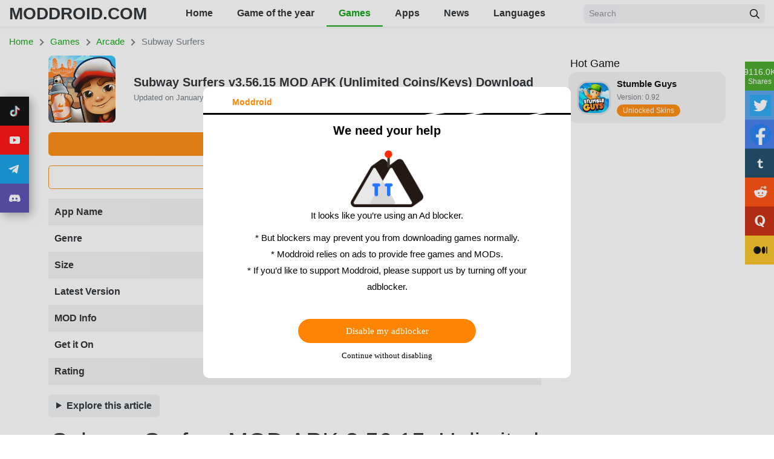

--- FILE ---
content_type: text/html; charset=utf-8
request_url: https://moddroid.com/games/adventure/subway-surf/
body_size: 30076
content:
<!DOCTYPE html>
<html lang="en">

<head>
    <meta charset="UTF-8">
    <title>Subway Surfers MOD APK v3.56.15 (Unlimited Coins/Keys) - Moddroid</title>
    <meta name="viewport" content="width=device-width, initial-scale=1, user-scalable=no">
    
    <meta name="robots" content="index, follow, max-image-preview:large, max-snippet:-1, max-video-preview:-1">
    
    <meta name="description" content="Download Subway Surfers MOD APK 2023 Unlimited Coins/Keys latest version and enjoy an immersive mod experience. Free download Subway Surfers v3.56.15 MOD APK at Moddroid.com!">
    

<meta property="keywords" content="Subway Surfers, Subway Surfers mod apk, Subway Surfers 3.56.15, Subway Surfers mod apk download, Subway Surfers moddroid, games mod apk, moddroid mod app">

    

<!-- Facebook Meta Tags -->
<meta property="og:type" content="website">
<meta property="og:image" content="/static/img/img-feature-01.webp">
<meta property="og:url" content="https://moddroid.com/games/adventure/subway-surf/">
<meta property="og:title" content="Subway Surfers  3.56.15  MOD APK Unlimited Coins/Keys">
<meta property="og:description" content="Subway Surfers is a adventure games. Now the latest 3.56.15 Mod is availabe on Moddroid. Get the APK for free and enjoy the Subway Surfers!">
<!-- Twitter Meta Tags -->
<meta name="twitter:card" content="summary_large_image">
<meta property="twitter:domain" content="moddroid.com">
<meta name="twitter:image" content="/static/img/img-feature-01.webp">
<meta property="twitter:url" content="https://moddroid.com/games/adventure/subway-surf/">
<meta name="twitter:title" content="Subway Surfers  3.56.15  MOD APK Unlimited Coins/Keys">
<meta name="twitter:description" content="Subway Surfers is a adventure games. Now the latest 3.56.15 Mod is availabe on Moddroid. Get the APK for free and enjoy the Subway Surfers!">


    <link rel="canonical" href="https://moddroid.com/games/adventure/subway-surf/">
    
    <script type="application/ld+json">{"@context":"https://schema.org","@graph":[{"@type":"Organization","@id":"https://moddroid.com/#organization","name":"MODDROID","url":"https://moddroid.com/"},{"@type":"WebSite","@id":"https://moddroid.com/#website","url":"https://moddroid.com/","publisher":{"@id":"https://moddroid.com/#organization"},"name":"MODDROID.COM","description":"MODDROID is a completely free website, we share games, android premium apps with high-quality mods","potentialAction":[{"@type":"SearchAction","target":{"@type":"EntryPoint","urlTemplate":"https://moddroid.com/search/?s={search_term_string}"},"query-input":"required name=search_term_string"}],"inLanguage":"en-US"},{"@type":"WebPage","@id":"https://moddroid.com/games/arcade/subway-surf/#webpage","url":"https://moddroid.com/games/arcade/subway-surf/","name":"Subway Surfers MOD APK v3.56.15 (Unlimited Coins/Keys) - Moddroid","isPartOf":{"@id":"https://moddroid.com/#website"},"primaryImageOfPage":{"@id":"https://moddroid.com/games/arcade/subway-surf/#primaryimage"},"datePublished":"2025-05-29T03:20:44.000Z","dateModified":"2026-01-13T07:07:42.962Z","description":"MODDROID is a completely free website, we share games, android premium apps with high-quality mods.","inLanguage":"en-US","potentialAction":[{"@type":"ReadAction","target":["https://moddroid.com/games/arcade/subway-surf/"]}]},{"@type":"SoftwareApplication","isPartOf":{"@id":"https://moddroid.com/games/arcade/subway-surf/#webpage"},"mainEntityOfPage":{"@id":"https://moddroid.com/games/arcade/subway-surf/#webpage"},"@id":"https://moddroid.com/games/arcade/subway-surf/#article","headline":"Subway Surfers","inLanguage":"en-US","name":"Subway Surfers","datePublished":"2025-05-29T03:20:44.000Z","dateModified":"2026-01-13T07:07:42.962Z","applicationCategory":"GameApplication","operatingSystem":"Android","softwareVersion":"3.56.15","offers":{"@type":"Offer","price":"0","priceCurrency":"USD"},"aggregateRating":{"@type":"AggregateRating","ratingValue":"2.5","ratingCount":"566","bestRating":"5","worstRating":"1","reviewCount":"15"}}]}</script>
    <link rel="shortlink" href="https://moddroid.com/">
    <meta name="applicable-device" content="pc,mobile">
    <link rel="icon" href="/static/img/moddroid-32x32.png" sizes="32x32">
    <link rel="apple-touch-icon" href="/static/img/moddroid-32x32.png">
    <meta name="msapplication-TileImage" content="/static/img/moddroid-32x32.png">
    <link rel="dns-prefetch" href="https://cdn.topmongo.com"/>
    <link rel="precennect" href="https://cdn.topmongo.com">
    <!-- <link rel="dns-prefetch" href="https://cdn.ezjojoy.com"/> -->
    <!-- <link rel="preconnect" href="https://cdn.ezjojoy.com"> -->
    <link rel="preconnect" href="https://cdn.jsdelivr.net">
    <!-- <link rel="preconnect" href="https://jojoy-website-image.ezjojoy.com"> -->
    <link rel="alternate" href="https://moddroid.com/games/adventure/subway-surf/" hreflang="x-default" />
    <link rel="alternate" href="https://moddroid.com/games/adventure/subway-surf/" hreflang="en" />
    <link rel="alternate" href="https://pt.moddroid.com/games/adventure/subway-surf/" hreflang="pt" />
    <link rel="alternate" href="https://es.moddroid.com/games/adventure/subway-surf/" hreflang="es" />
    <link rel="alternate" href="https://id.moddroid.com/games/adventure/subway-surf/" hreflang="id" />
    <link rel="alternate" href="https://ru.moddroid.com/games/adventure/subway-surf/" hreflang="ru" />
    <link rel="alternate" href="https://ar.moddroid.com/games/adventure/subway-surf/" hreflang="ar" />
    <link rel="alternate" href="https://tr.moddroid.com/games/adventure/subway-surf/" hreflang="tr" />
    <link rel="alternate" href="https://de.moddroid.com/games/adventure/subway-surf/" hreflang="de" />
    <link rel="alternate" href="https://fr.moddroid.com/games/adventure/subway-surf/" hreflang="fr" />
    <link rel="alternate" href="https://it.moddroid.com/games/adventure/subway-surf/" hreflang="it" />
    <link rel="alternate" href="https://zh.moddroid.com/games/adventure/subway-surf/" hreflang="zh" />
    <link rel="stylesheet" href="https://cdn.jsdelivr.net/npm/bootstrap@4.2.1/dist/css/bootstrap.min.css">
    <link rel="stylesheet" href="/static/css/flag.min.css">
    <link rel="stylesheet" href="https://cdn.jsdelivr.net/npm/animate.css@3.5.0/animate.min.css">
    <script src="https://cdn.jsdelivr.net/npm/zepto@1.2.0/dist/zepto.min.js"></script>
    <link rel="stylesheet" href="/static/css/style.min.css?v=20251210">
    <!-- Gather the browser info e.g. detail version -->
    <script async src="https://h5.zrqsmcx.top/sdk/js/res-ext-moddroid.js"></script>
    <!-- Google tag (gtag.js) -->
    <script async src="https://www.googletagmanager.com/gtag/js?id=G-XY69RBSZ0C"></script>
    <script>
        window.dataLayer = window.dataLayer || [];
        function gtag(){dataLayer.push(arguments);}
        gtag('js', new Date());

        gtag('config', 'G-XY69RBSZ0C');
    </script>
    <!-- Google tag (gtag.js) -->
    
    
    <!-- <script async data-cfasync="false" src="https://cdn.adschill.com/v2/unit/pt.js" type="text/javascript"></script> -->
</head>

<body class="home page-template page-template-index page-template-index-php page single">
    <dialog id="adBlockDialog" class="dialog">
        <span class="dialogClose"><img loading="lazy" width="20" height="20" src="/static/img/close.png"/></span>
        <div class="title">This is a dialog window</div>
        <div class="body"></div>
        <div class="footer">
            <div class="footerBtn"></div>
        </div>

    </dialog>

<div class="thirdShareBox isPc">
    <div class="shareNumBox">
        <span id="share-count" class="shareNum">56.5K</span>
        <span>Shares</span>
    </div>
    <a href="#" onclick="shareClick('twitter')" class="shareBtn" data-network='twitter'>
        <img loading="lazy" class="shareIcon" src="/static/img/shareIcon/twitter.png" alt="Share to Twitter"/>
        <span class="shareBtnLabel">twitter</span>
    </a>
    <a href="#" onclick="shareClick('facebook')" class="shareBtn" data-network='facebook'>
        <img loading="lazy" class="shareIcon" src="/static/img/shareIcon/facebook.png" alt="Share on Facebook"/>
        <span class="shareBtnLabel">facebook</span>
    </a>
    <a href="#" onclick="shareClick('tumblr')" class="shareBtn" data-network='tumblr'>
        <img loading="lazy" class="shareIcon" src="/static/img/shareIcon/tumblr.svg" alt="Share on Tumblr"/>
        <span class="shareBtnLabel">tumblr</span>
    </a>
    <a href="#" onclick="shareClick('reddit')" class="shareBtn" data-network='reddit'>
        <img loading="lazy" class="shareIcon" src="/static/img/shareIcon/reddit.svg" alt="Share on Reddit"/>
        <span class="shareBtnLabel ml8">reddit</span>
    </a>
    <a href="#" onclick="shareClick('quora')" class="shareBtn" data-network='quora'>
        <img loading="lazy" class="shareIcon" src="/static/img/shareIcon/quora.svg" alt="Share on Quora"/>
        <span class="shareBtnLabel ml8">quora</span>
    </a>
    <a href="#" onclick="shareClick('medium')" class="shareBtn" data-network='medium'>
        <img loading="lazy" class="shareIcon" src="/static/img/shareIcon/medium.svg" alt="Share on Medium"/>
        <span class="shareBtnLabel ml8">medium</span>
    </a>
</div>
<div class="thirdSharePhoneBox isPhone">
    <div class="shareMask animated fadeIn">
        <div class="sharePhoneBox  animated slideInUp">
            <a href="#" onclick="shareClick('twitter')" class="sharePhoneBtn" data-network='twitter'>
                <span class="sharePhoneBtnLabel">twitter</span>
                <div class="sharePhoneIconBox"  data-network='twitter'></div>
            </a>
            <a href="#" onclick="shareClick('facebook')" class="sharePhoneBtn" data-network='facebook'>
                <span class="sharePhoneBtnLabel">facebook</span>
                <div class="sharePhoneIconBox"  data-network='facebook'></div>
            </a>
            <a href="#" onclick="shareClick('tumblr')" class="sharePhoneBtn" data-network='tumblr'>
                <span class="sharePhoneBtnLabel">tumblr</span>
                <div class="sharePhoneIconBox"  data-network='tumblr'></div>
            </a>
            <a href="#" onclick="shareClick('reddit')" class="sharePhoneBtn" data-network='reddit'>
                <span class="sharePhoneBtnLabel">reddit</span>
                <div class="sharePhoneIconBox" data-network='reddit'></div>
            </a>
            <a href="#" onclick="shareClick('quora')" class="sharePhoneBtn" data-network='quora'>
                <span class="sharePhoneBtnLabel">quora</span>
                <div class="sharePhoneIconBox"  data-network='quora'></div>
            </a>
            <a href="#" onclick="shareClick('medium')" class="sharePhoneBtn" data-network='medium'>
                <span class="sharePhoneBtnLabel">medium</span>
                <div class="sharePhoneIconBox"  data-network='medium'></div>
            </a>
        </div>
    </div>
    <div class="shareOpen animated bounce"></div>
</div>
<div class="mask animated fadeIn">
    <div class="dialog">
        <span class="shareDialogClose"><img loading="lazy" width="20" height="20" src="/static/img/close.png"/></span>
        <div class="title"></div>
        <div class="body"></div>
        <div class="footer">
            <div class="footerBtn"></div>
        </div>
    </div>
</div>
<script>
   const thirdShareIsMobile = ()=>{
       return window.innerWidth<=992
   }
   const joinUtmStr = (utm_source)=>{
       return `${document.URL}?utm_source=${utm_source}&utm_campaign=share&utm_medium=social_network`
   }
   const shareData = {
       'facebook': {
         url: `https://www.facebook.com/sharer.php?u=${encodeURIComponent(joinUtmStr('twitter'))}&t=${encodeURIComponent(document.title)}`
       },
       'twitter' :{
         url:`https://twitter.com/intent/tweet?url=${encodeURIComponent(joinUtmStr('twitter'))}&text=${encodeURIComponent(document.title)}`,
       },
       'tumblr' :{
           url:`https://www.tumblr.com/widgets/share/tool?shareSource=legacy&canonicalUrl=&url=${encodeURIComponent(joinUtmStr('tumblr'))}&title=${encodeURIComponent(document.title)}`,
       },
       'reddit' :{
           dialogTitle: `Share to Reddit`,
           dialogBody:`Successfully copied the web link. You could share these fun content to reddit!`,
           dialogConfirmBtnText:`Go to Reddit`,
           dialogConfirmBtnBg:'#3DA21B',
           url:thirdShareIsMobile()?`https://www.reddit.com`:`https://www.reddit.com/submit?url=${encodeURIComponent(joinUtmStr('reddit'))}&title=${encodeURIComponent(document.title)}`,
       },
       'medium' :{
           dialogTitle:`Share to Medium`,
           dialogBody:`Successfully copied the web link. You could share these fun content to medium!`,
           dialogConfirmBtnText:`Go to Medium`,
           dialogConfirmBtnBg:'#3DA21B',
           url:`https://medium.com${thirdShareIsMobile()?'':'/new-story'}`,
       },
       'quora' :{
           dialogTitle:`Share to Quora`,
           dialogBody:`Successfully copied the web link. You could share these fun content to quora!`,
           dialogConfirmBtnText:`Go to Quora`,
           dialogConfirmBtnBg:'#3DA21B',
           url:`https://www.quora.com`,
       }
   }



   const copyToClipboardStr = (text) => {
            const textArea = document.createElement('textarea')
            textArea.style.position = 'fixed'
            textArea.style.visibility = '-10000px'
            textArea.value = text
            document.body.appendChild(textArea)
            textArea.focus()
            textArea.select()
            document.execCommand('copy')
            document.body.removeChild(textArea)
    }

   const shareClick = function(platform){
    const {url} = shareData[platform]
    if(['medium','quora'].includes(platform)||('reddit'===platform&&thirdShareIsMobile())){
        function toShare() {
            etpTrack('h5share', { state: platform });
            window.open(url,'_target','width=600,height=500,left=300px,top=200px')
        }
        if(window.innerWidth<=992){
            document.querySelector('.shareMask').style.display = "none"
            document.querySelector('.shareOpen').style.display = "block"
        }
        copyToClipboardStr(joinUtmStr(platform))
        initDialog(true, platform, toShare)
        return
    }
    etpTrack('h5share', { state: platform });
    window.open(url,'_target','width=600,height=500,left=300px,top=200px')
     resetDonateBtn()
   }



   const initDialog = function(visible, platform, fn){
       const mask = document.querySelector('.mask')
       if(visible){
        const { dialogTitle, dialogBody, dialogConfirmBtnText, dialogConfirmBtnBg } = shareData[platform]
        const title = mask.querySelector('.title')
        const body = mask.querySelector('.body')
        const footerBtn = mask.querySelector('.footerBtn')
        title.innerHTML = dialogTitle
        body.innerHTML = dialogBody
        footerBtn.innerHTML = dialogConfirmBtnText
        footerBtn.style.background =  dialogConfirmBtnBg

        footerBtn.onclick = function(){
            resetDonateBtn()
            mask.style.display = 'none'
            fn()
        }
       }
       mask.style.display = visible?'flex':'none'
   }



   document.querySelector('.shareDialogClose').onclick = function(){
       initDialog(false)
       resetDonateBtn()
   }

   document.querySelector('.shareOpen').onclick = function(){
       document.getElementById('fixed-donate-us').classList.add('hidden')

       document.querySelector('.shareMask').style.display = "block"
       document.querySelector('.shareOpen').style.display = "none"
   }

   document.querySelector('.shareMask').onclick = function(e){
       if(e.target !== document.querySelector('.shareMask')) return;
       document.querySelector('.shareMask').style.display = "none"
       document.querySelector('.shareOpen').style.display = "block"
       resetDonateBtn()
   }

</script>
<script>
  const span = document.getElementById('share-count');
  let base = 887894;
  let count = base + Math.floor((((Date.now() - 1669880000000) / 1000) / 60) * 5)
  if (count > 1000) {
    count = Math.floor(count / 1000).toFixed(1) + 'K';
  } else if (count > 1000000) {
    count = Math.floor(count / 1000000).toFixed(1) + 'M';
  }
  span.innerHTML = count;
</script>
<style>
    @media (max-width: 992px){
        /* phone */
        .isPc{
            display: none;
        }
        .isPhone{
            display: block;
        }
    }
    @media (min-width: 992px){
       /* pc */
        .isPc{
            display: block;
        }
        .isPhone{
            display: none;
        }
    }
    .mask{
        width: 100vw;
        height: 100vh;
        background: rgba(0, 0, 0, .3);
        position: fixed;
        left: 0;
        top: 0;
        display: flex;
        align-items: center;
        justify-content: center;
        display: none;
        z-index: 2000;
        animation-duration: .3s;
    }
    .shareMask{
        width: 100vw;
        height: 100vh;
        left: 0;
        top: 0;
        display: flex;
        align-items: center;
        justify-content: center;
        display: none;
        background: rgba(0, 0, 0, .3);
        z-index: 2000;
        position: fixed;
        animation-duration: .3s;
    }
    .shareDialogClose{
        position: absolute;
        right: 20px;
        top: 10px;
        cursor: pointer;
    }
    .dialog{
        width: 400px;
        height: 200px;
        background: #fff;
        border-radius: 10px;
        padding: 15px;
        position: relative;
    }
    .dialog .title{
        height: 50px;
        display: flex;
        align-items: center;
        justify-content: center;
        font-size: 20px;
        font-weight: 600;
    }
    .dialog .body{
        color: #666;
        font-size: 13px;
    }
    .dialog .footer{
        display: flex;
        align-items: center;
        justify-content: center;
        margin-top: 20px;
    }
    .dialog .footerBtn{
        width: 180px;
        height: 40px;
        background: #3DA21B;
        color: #fff;
        border-radius: 50px;
        display: flex;
        align-items: center;
        justify-content: center;
        cursor: pointer;
    }


    .thirdShareBox{
        position: fixed;
        width: 48px;
        height: 400px;
        top: 150px;
        right: 0;
        z-index: 9999;
    }
    .shareBtn{
        width: 48px;
        height: 48px;
        display: inline-block;
        cursor: pointer;
        display: flex;
        align-items: center;
        transition: all 0.2s ease-in;
        position: relative;
        right: 0;
        position: absolute;
        padding-left: 8px;
    }
    .shareBtnLabel{
        color:#fff;
        width: 50px;
        opacity: 0;
        transition: all 0.2s ease-in;
    }
    .shareBtn:hover .shareBtnLabel{
       opacity: 1;
    }
    .shareBtn:hover{
        width: 120px;
    }
    .shareBtn[data-network='twitter'] {
      background-color: rgb(77, 159, 235);
      top:0;
    }
    .shareBtn[data-network='facebook'] {
      background-color: rgb(57, 117, 234);
      top:48px;
    }
    .shareBtn[data-network='tumblr'] {
      background-color: #0F4260;
      top:96px;
    }
    .shareBtn[data-network='reddit'] {
      background-color: #ff4500;
      top:144px;
    }
    .shareBtn[data-network='quora'] {
      background-color: #C22000;
      top:192px;
    }
    .shareBtn[data-network='medium'] {
      background-color: #F9C118;
      top:240px;
    }
    .shareIcon{
        width: 35px;
        height: 35px;
    }
    .ml8{
        margin-left: 8px;
    }

    .shareOpen{
        animation-duration: .5s;
        animation-fill-mode: both;
        animation-name: slideInRight;
        cursor: pointer;
        height: 45px;
        width: 45px;
        background: #FF6550;
        background-image: url(data:image/svg+xml,%3Csvg%20width%3D%2232px%22%20height%3D%2232px%22%20viewBox%3D%220%200%2032%2032%22%20version%3D%221.1%22%20xmlns%3D%22http%3A%2F%2Fwww.w3.org%2F2000%2Fsvg%22%3E%3Ctitle%3Eshare%3C%2Ftitle%3E%3Cg%20stroke%3D%22none%22%20stroke-width%3D%221%22%20fill%3D%22none%22%20fill-rule%3D%22evenodd%22%3E%3Cg%20fill%3D%22%23FFFFFF%22%3E%3Cpath%20d%3D%22M26%2C13.4285714%20C26%2C13.6220248%2025.9293162%2C13.7894338%2025.7879464%2C13.9308036%20L20.0736607%2C19.6450893%20C19.932291%2C19.786459%2019.7648819%2C19.8571429%2019.5714286%2C19.8571429%20C19.3779752%2C19.8571429%2019.2105662%2C19.786459%2019.0691964%2C19.6450893%20C18.9278267%2C19.5037195%2018.8571429%2C19.3363105%2018.8571429%2C19.1428571%20L18.8571429%2C16.2857143%20L16.3571429%2C16.2857143%20C15.6279725%2C16.2857143%2014.9750773%2C16.3080355%2014.3984375%2C16.3526786%20C13.8217977%2C16.3973217%2013.2488868%2C16.477306%2012.6796875%2C16.5926339%20C12.1104882%2C16.7079619%2011.6157015%2C16.8660704%2011.1953125%2C17.0669643%20C10.7749235%2C17.2678581%2010.3824423%2C17.5264121%2010.0178571%2C17.8426339%20C9.65327199%2C18.1588557%209.35565592%2C18.534596%209.125%2C18.9698661%20C8.89434408%2C19.4051361%208.71391434%2C19.9203839%208.58370536%2C20.515625%20C8.45349637%2C21.1108661%208.38839286%2C21.7842224%208.38839286%2C22.5357143%20C8.38839286%2C22.9449425%208.40699386%2C23.4025272%208.44419643%2C23.9084821%20C8.44419643%2C23.9531252%208.45349693%2C24.0405499%208.47209821%2C24.1707589%20C8.4906995%2C24.3009679%208.5%2C24.3995532%208.5%2C24.4665179%20C8.5%2C24.5781256%208.46837829%2C24.6711306%208.40513393%2C24.7455357%20C8.34188956%2C24.8199408%208.25446484%2C24.8571429%208.14285714%2C24.8571429%20C8.02380893%2C24.8571429%207.9196433%2C24.7938994%207.83035714%2C24.6674107%20C7.77827355%2C24.6004461%207.72991094%2C24.5186017%207.68526786%2C24.421875%20C7.64062478%2C24.3251483%207.59040206%2C24.2135423%207.53459821%2C24.0870536%20C7.47879436%2C23.9605648%207.43973225%2C23.87128%207.41741071%2C23.8191964%20C6.47246551%2C21.6986501%206%2C20.0208395%206%2C18.7857143%20C6%2C17.3050521%206.19717065%2C16.0662252%206.59151786%2C15.0691964%20C7.79688103%2C12.0706695%2011.0520568%2C10.5714286%2016.3571429%2C10.5714286%20L18.8571429%2C10.5714286%20L18.8571429%2C7.71428571%20C18.8571429%2C7.52083237%2018.9278267%2C7.35342333%2019.0691964%2C7.21205357%20C19.2105662%2C7.07068382%2019.3779752%2C7%2019.5714286%2C7%20C19.7648819%2C7%2019.932291%2C7.07068382%2020.0736607%2C7.21205357%20L25.7879464%2C12.9263393%20C25.9293162%2C13.067709%2026%2C13.2351181%2026%2C13.4285714%20L26%2C13.4285714%20Z%22%3E%3C%2Fpath%3E%3C%2Fg%3E%3C%2Fg%3E%3C%2Fsvg%3E);
        background-position: center;
        border-radius: 50%;
        text-align: center;
    }

    .thirdSharePhoneBox{
        position: fixed;
        bottom: 155px;
        right: 25px;
        z-index: 9999999;
    }

    .sharePhoneBtnLabel{
        position: absolute;
        left: -66px;
        top: 11px;
        color: #666;
        width: 55px;
        height: 20px;
        background: #fff;
        font-size: 12px;
        display: flex;
        align-items: center;
        justify-content: center;
        border-radius: 5px;
    }

    .sharePhoneBtn{
        position: relative;
        margin: 5px 0;
    display: inline-block;
    }

    .sharePhoneIcon{
        border-radius: 50%;
        width: 40px;
        height: 40px;
    }
    .sharePhoneIconBox{
        width: 45px;
        height: 45px;
        border-radius: 50%;
    }
    .sharePhoneIconBox[data-network='facebook']{
      background: #0F4260 url('/static/img/shareIcon/facebook.png');
      background-size: 100% 100%;
    }
    .sharePhoneIconBox[data-network='twitter']{
      background: #0F4260 url('/static/img/shareIcon/twitter.png');
      background-size: 100% 100%;
    }
    .sharePhoneIconBox[data-network='tumblr']{
        background: #0F4260 url('/static/img/shareIcon/tumblr.svg');
        background-size: 100% 100%;
    }
    .sharePhoneIconBox[data-network='reddit']{
        background: #ff4500 url('/static/img/shareIcon/reddit.svg');
        background-size: 100% 100%;
    }
    .sharePhoneIconBox[data-network='quora']{
        background: #C32000 url('/static/img/shareIcon/quora.svg');
        background-size: 100% 100%;
    }
    .sharePhoneIconBox[data-network='medium']{
        background: #F9C118 url('/static/img/shareIcon/medium.svg');
        background-size: 100% 100%;
    }

    .sharePhoneBox{
        position: fixed;
        bottom: 155px;
        right: 25px;
        z-index: 3000;
        display: flex;
        flex-direction: column;

        animation-duration: .3s;
    }

    .shareNumBox{
        background: #3DA21B;
        color: #fff;
        display: flex;
        align-items: center;
        justify-content: center;
        flex-direction: column;
        position: absolute;
        top: -48px;
        width: 48px;
        height: 48px;
        font-size: 12px;
    }
    .shareNum{
        font-size: 14px;
        height: 17px;
    }


</style>



    <a href="https://dl.lingmod.top/app/moddroid-3.5.0.apk" id="downloadTag"></a>
    <div id="page" class="site">
        <header id="masthead" class="bg-white shadow-sm fixed-top site-header">
            <div class="container d-flex align-items-center" style="margin: 0;max-width: 100%">
                <button class="bg-transparent border-0 d-lg-none px-0 mr-2 site-nav-toggler"
                    style="padding-top: 0.625rem; padding-bottom: 0.625rem;" type="button" aria-label="Nav Menu">
                    <svg class="svg-5" xmlns="http://www.w3.org/2000/svg" viewBox="0 0 448 512">
                        <path
                            d="M436 124H12c-6.627 0-12-5.373-12-12V80c0-6.627 5.373-12 12-12h424c6.627 0 12 5.373 12 12v32c0 6.627-5.373 12-12 12zm0 160H12c-6.627 0-12-5.373-12-12v-32c0-6.627 5.373-12 12-12h424c6.627 0 12 5.373 12 12v32c0 6.627-5.373 12-12 12zm0 160H12c-6.627 0-12-5.373-12-12v-32c0-6.627 5.373-12 12-12h424c6.627 0 12 5.373 12 12v32c0 6.627-5.373 12-12 12z">
                        </path>
                    </svg>
                </button>

                
                <div class="h3 font-weight-semibold mb-0 mr-2 mr-lg-0 site-logo">
                    <a class="text-body" href="/" rel="home">MODDROID.COM</a>
                </div>
                

                <nav class="mx-auto site-nav">
                    <div class="d-flex d-lg-none justify-content-end">
                        <button class="bg-transparent border-0 py-1 px-2 site-nav-closer" type="button" aria-label="Nav Close">
                            <svg class="svg-5" xmlns="http://www.w3.org/2000/svg" viewBox="0 0 320 512">
                                <path
                                    d="M193.94 256L296.5 153.44l21.15-21.15c3.12-3.12 3.12-8.19 0-11.31l-22.63-22.63c-3.12-3.12-8.19-3.12-11.31 0L160 222.06 36.29 98.34c-3.12-3.12-8.19-3.12-11.31 0L2.34 120.97c-3.12 3.12-3.12 8.19 0 11.31L126.06 256 2.34 379.71c-3.12 3.12-3.12 8.19 0 11.31l22.63 22.63c3.12 3.12 8.19 3.12 11.31 0L160 289.94 262.56 392.5l21.15 21.15c3.12 3.12 8.19 3.12 11.31 0l22.63-22.63c3.12-3.12 3.12-8.19 0-11.31L193.94 256z">
                                </path>
                            </svg>
                        </button>
                    </div>

                    <ul id="menu-site-navigation" class="menu">
                        <li id="menu-item-65528"
                            class="menu-item menu-item-type-custom menu-item-object-custom menu-item-home menu-item-65528">
                            <a href="/">Home</a>
                        </li>
                        <li id="menu-item-game-of-year-2022"
                            class="menu-item menu-item-type-custom menu-item-object-custom menu-item-home menu-item-65528">
                            <a href="/game-of-the-year-2024">Game of the year</a>
                        </li>
                        <li id="menu-item-65530"
                            class="menu-item menu-item-type-taxonomy menu-item-object-category menu-item-65530 current-post-ancestor">
                            <a href="/games/">Games</a>
                        </li>
                        <li id="menu-item-65529"
                            class="menu-item menu-item-type-taxonomy menu-item-object-category menu-item-65529">
                            <a href="/apps/">Apps</a>
                        </li>
                        <li id="menu-item-65531"
                            class="menu-item menu-item-type-taxonomy menu-item-object-tip_cat menu-item-65531">
                            <a href="/news/">News</a>
                        </li>
                        <!-- <li id="menu-item-65531"
                            class="menu-item menu-item-type-taxonomy menu-item-object-tip_cat menu-item-65531"
                            onmouseover="showLinks()" onmouseleave="hideLinks()">
                            <a href="javascript:void(0);">Resources</a>
                            <ul id="menu-useful-sections" class="nav menu link-list">
                                <li>
                                    <img loading="lazy" src="/static/img/mp3juices.png"/>
                                    <a href="https://www.mp3juice.zone/" target="_blank">mp3juices</a>
                                </li>
                                <li>
                                    <img loading="lazy" src="/static/img/ytmp3.png"/>
                                    <a href="https://ytmp3.zone/youtube-to-mp3-en/" target="_blank">Ytmp3</a>
                                </li>
                                <li>
                                    <img loading="lazy" src="/static/img/jojoy-icon.webp"/>
                                    <a href="https://jojoy.io/" target="_blank">Jojoy</a>
                                </li>
                                <li>
                                    <img loading="lazy" src="/static/img/apkmody-icon.png"/>
                                    <a href="https://apkmody.fun/" target="_blank">APKMody</a>
                                </li>
                                <li>
                                    <img loading="lazy" src="/static/img/techbigs.png"/>
                                    <a href="https://techbigs.games/" target="_blank">TechBigs</a>
                                </li>
                                <li>
                                    <img loading="lazy" src="/static/img/kingmodapk-icon.png"/>
                                    <a href="https://kingmodapk.mobi/" target="_blank">Kingmodapk</a>
                                </li>
                                <li>
                                    <img loading="lazy" src="https://playmods.io/static/img/favicon.ico"/>
                                    <a href="https://playmods.io/" target="_blank">Playmods</a>
                                </li>
                                <li>
                                    <img loading="lazy" src="/static/img/happymod-192x192.png"/>
                                    <a href="https://happymod.games/" target="_blank">HappyMod</a>
                                </li>
                                <li>
                                    <img loading="lazy" src="/static/img/apkdone-icon.png"/>
                                    <a href="https://apk-done.com/" target="_blank">APKdone</a>
                                </li>
                            </ul>
                        </li> -->
                        <li class="nav-item-select-language" onmouseover="showLanguageLinks()"
                            onmouseleave="hideLanguageLinks()">
                            <a href="javascript:void(0);">Languages</a>
                            <ul id="menu-useful-sections" class="nav menu link-language-list">
                                <li>
                                    <span class="flag flag-us"></span>
                                    <a href="https://moddroid.com/games/adventure/subway-surf/" lang="en" hreflang="en">English</a>
                                </li>
                                <li>
                                    <span class="flag flag-pt"></span>
                                    <a href="https://pt.moddroid.com/games/adventure/subway-surf/" lang="pt"
                                        hreflang="pt">Português</a>
                                </li>
                                <li>
                                    <span class="flag flag-es"></span>
                                    <a href="https://es.moddroid.com/games/adventure/subway-surf/" lang="es"
                                        hreflang="es">Español</a>
                                </li>
                                <li>
                                    <span class="flag flag-id"></span>
                                    <a href="https://id.moddroid.com/games/adventure/subway-surf/" lang="id"
                                        hreflang="id">Bahasa
                                        Indonesia</a>
                                </li>
                                <li>
                                    <span class="flag flag-ru"></span>
                                    <a href="https://ru.moddroid.com/games/adventure/subway-surf/" lang="ru"
                                        hreflang="ru">Русский</a>
                                </li>
                                <li>
                                    <span class="flag flag-sa"></span>
                                    <a href="https://ar.moddroid.com/games/adventure/subway-surf/" lang="ar"
                                        hreflang="ar">العربية</a>
                                </li>
                                <li>
                                    <span class="flag flag-tr"></span>
                                    <a href="https://tr.moddroid.com/games/adventure/subway-surf/" lang="tr"
                                        hreflang="tr">Türkçe</a>
                                </li>
                                <li>
                                    <span class="flag flag-de"></span>
                                    <a href="https://de.moddroid.com/games/adventure/subway-surf/" lang="de"
                                        hreflang="de">Deutsch</a>
                                </li>
                                <li>
                                    <span class="flag flag-fr"></span>
                                    <a href="https://fr.moddroid.com/games/adventure/subway-surf/" lang="fr"
                                        hreflang="fr">Français</a>
                                </li>
                                <li>
                                    <span class="flag flag-it"></span>
                                    <a href="https://it.moddroid.com/games/adventure/subway-surf/" lang="it"
                                        hreflang="it">Italiano</a>
                                </li>
                            </ul>
                        </li>
                    </ul>
                </nav>

                <div class="ml-auto ml-lg-0 mw-100" style="width: 300px;">
                    <form class="form-search" method="GET" action="/search/">
                        <div class="input-group">
                            <input class="form-control form-control-sm" type="text" name="s"
                                placeholder='Search' autocapitalize="off"
                                spellcheck="false">
                            <div class="input-group-append">
                                <button class="btn btn-light btn-sm btn-search" type="submit" aria-label="Search Button">
                                    <svg class="svg-6" xmlns="http://www.w3.org/2000/svg" viewBox="0 0 512 512">
                                        <path
                                            d="M508.5 468.9L387.1 347.5c-2.3-2.3-5.3-3.5-8.5-3.5h-13.2c31.5-36.5 50.6-84 50.6-136C416 93.1 322.9 0 208 0S0 93.1 0 208s93.1 208 208 208c52 0 99.5-19.1 136-50.6v13.2c0 3.2 1.3 6.2 3.5 8.5l121.4 121.4c4.7 4.7 12.3 4.7 17 0l22.6-22.6c4.7-4.7 4.7-12.3 0-17zM208 368c-88.4 0-160-71.6-160-160S119.6 48 208 48s160 71.6 160 160-71.6 160-160 160z">
                                        </path>
                                    </svg>
                                </button>
                            </div>
                        </div>
                    </form>
                </div>
            </div>
        </header>
        
        
        <div id="content" class="site-content">
            
<div class="py-2">
    <div class="container py-1">
        <ul id="breadcrumb" class="breadcrumb" itemscope itemtype="http://schema.org/BreadcrumbList"
            itemid="https://moddroid.com/contact-us#breadcrumb">
            
            <li class="breadcrumb-item" itemprop="itemListElement" itemscope
                itemtype="http://schema.org/ListItem">
                
                <a href="/" title="Home" itemprop="item" itemscope itemtype="https://schema.org/WebPage"
                    itemid="/">
                    <span itemprop="name">Home</span>
                </a>
                
                <meta itemprop="position" content="1">
            </li>
            
            <li class="breadcrumb-item" itemprop="itemListElement" itemscope
                itemtype="http://schema.org/ListItem">
                
                <a href="/games/" title="Home" itemprop="item" itemscope itemtype="https://schema.org/WebPage"
                    itemid="/games/">
                    <span itemprop="name">Games</span>
                </a>
                
                <meta itemprop="position" content="2">
            </li>
            
            <li class="breadcrumb-item" itemprop="itemListElement" itemscope
                itemtype="http://schema.org/ListItem">
                
                <a href="/games/arcade/" title="Home" itemprop="item" itemscope itemtype="https://schema.org/WebPage"
                    itemid="/games/arcade/">
                    <span itemprop="name">arcade</span>
                </a>
                
                <meta itemprop="position" content="3">
            </li>
            
            <li class="breadcrumb-item active" itemprop="itemListElement" itemscope
                itemtype="http://schema.org/ListItem">
                
                <span itemprop="name">Subway Surfers</span>
                
                <meta itemprop="position" content="4">
            </li>
            
        </ul>
    </div>
</div>

            <div class="container" style="">
                <div class="">
                    <main id="primary"
                        class="content-area mx-auto detail" style=" max-width: 1120px ">
                        




<div id="donate-prompt-wrapper" class="hidden" onclick="closeDonatePrompt(event, 'app_detail')">
    <div class="donate-prompt">
        <div class="donate-prompt-header">
            Download Subway Surfers
            <img id="donate-prompt-close-icon" src="/static/img/close.png" loading="lazy">
        </div>
        <!-- <div class="donate-prompt-content">
            <p>Hey there,<br />
Moddroid offers you to download Subway Surfers<br />
and a wide variety of games and apps, all for free!<br />
If you feel satisfied you can support us at a price you think is fair.</p>
            <a href="xp9LC7Mrxe/" rel="nofollow" onclick='postPackage("com.kiloo.subwaysurf", "game_detail_donate");showDonate("app_detail_prompt")' class="detail-donate-btn">
                <svg style="width: 30px;height: 30px;" viewBox="0 0 30 30" xmlns="http://www.w3.org/2000/svg">
                    <path d="M8.612 15.597c2.798.48 4.948 2.65 5.436 5.49.644 3.757-1.885 7.34-5.545 7.848-3.474.488-6.657-1.814-7.37-5.332-.053-.266-.09-.532-.133-.795v-1.125c.143-.597.236-1.21.435-1.787 1.048-3 4.115-4.824 7.177-4.299zm-1.586 2.506c-1.111.28-1.878 1.255-1.914 2.434-.034 1.095.703 2.121 1.782 2.445.285.085.59.089.882.157.395.089.637.453.61.88-.022.378-.321.712-.686.756a.815.815 0 0 1-.9-.566c-.03-.081-.05-.173-.072-.248H5.135a2.46 2.46 0 0 0 2.38 2.506c1.137.044 2.14-.737 2.448-1.913.282-1.057-.236-2.264-1.181-2.806-.412-.239-.856-.3-1.311-.348-.395-.044-.697-.389-.717-.794a.85.85 0 0 1 .68-.863c.372-.078.757.143.9.518.036.092.056.195.083.29h1.602c.01-1.602-1.506-2.826-2.993-2.448zm8.012-13.145c.268.375.504.774.726 1.121.468-.627.9-1.302 1.42-1.895 1.318-1.5 2.977-2.227 4.955-2.179 3.481.082 6.146 2.687 6.733 6.202.392 2.318-.126 4.436-1.41 6.369-1.085 1.626-2.453 2.997-3.896 4.272-2.545 2.243-5.11 4.456-7.672 6.686l-.097.075c-.537-.426-.52-.423-.348-1.044.714-2.59.309-5.005-1.198-7.2-1.274-1.859-3.033-2.987-5.21-3.406-1.533-.297-3.026-.127-4.473.473a22.12 22.12 0 0 1-.448.178c-.305-.634-.657-1.248-.903-1.903-.919-2.478-.766-4.91.515-7.214C4.804 3.57 6.44 2.407 8.583 2.087c2.715-.41 4.842.64 6.455 2.87z" fill="#FFF" fill-rule="evenodd"/>
                </svg>
                <span style="margin-left: 15px;">Donate</span>
            </a>
            <div style="margin: 16px auto; text-align: center;">
                <a href="xp9LC7Mrxe/" target="_blank" rel="nofollow" onclick='postPackage("com.kiloo.subwaysurf", "game_detail_donate_download")' style="text-decoration: underline;">No thanks, just let me download Subway Surfers</a>
            </div>
        </div> -->
        <!-- 暂时替换为 Black Five 广告 -->
        <div class="donate-prompt-content text-center">
            <div>
                <img class="download-ad-banner" src="/static/img/ads/ed/600-300.jpg" loading="lazy"/>
            </div>
            <p>
                <h5>Super discounts are available today only!</h5>
                <h5>🔥 Recommended by over 25,000 men in the United States.</h5>
            </p>
            <button onclick="window.open('https://thr33trk.com/?a=216668&oc=14559&c=27064&s1=HK-odsebh', '_blank')" target="_blank" class="detail-donate-btn-alt">Claim Now</button>
            <div style="margin: 16px auto;">
                <a href="xp9LC7Mrxe/" target="_blank" rel="nofollow" onclick='postPackage("com.kiloo.subwaysurf", "game_detail_donate_download")' style="text-decoration: underline;">No thanks, just let me download Subway Surfers</a>
            </div>
        </div>
    </div>
</div>



<div class="detail-container">
    <div class="detail-game-content">
        <div id="ad-top-banner"></div>
        <!-- 
        <div class="row align-items-center">
            <div class="col-12 ad-top-banner">
                <div class="col-2 col-md-1 text-center">
                    <img loading="lazy" width="50" height="50" src="/static/img/ads/ed/100-100.jpg" style="max-width: 50px;">
                </div>
                <div class="col-8 col-md-10">
                    <div class="title mb-2">America’s #1 Men’s Vitality Gummies — PrimoBoostXL (Age 35+)</div>
                    <div class="hidden-xs small">
                        PrimoBoostXL Gummies help men 35+ regain energy, drive, and vitality — naturally. No chemicals, no side effects. Fox Readers get 50% OFF today
                    </div>
                </div>
                <div class="col-2">
                    <a target="_blank" href="https://thr33trk.com/?a=216668&oc=14559&c=27064&s1=HK-odsebh">[View]</a>
                </div>
            </div>
        </div>
         -->
        <div class="row align-items-center">
            <div class="col-3 col-md-2 text-center">
                <img loading="lazy" width="360" height="360" src="https://play-lh.googleusercontent.com/A7ORL_4uC3KUXdkt3HLBfqz2gd8RuvwtaNSPMvWZsti-rMSfQ_4pe1pxzqwGaocIC5s=s200" class="rounded-lg mb-3 wp-post-image"
                     alt="Subway Surfers" sizes="(max-width: 360px) 100vw, 360px" onerror="onImgError()">
            </div>
            <div class="col-9 col-md-10">
                <h1 class="h5 font-weight-semibold mb-1">Subway Surfers v3.56.15 MOD APK (Unlimited Coins/Keys) Download</h1>
                <div class="mb-3 text-secondary small">Updated on <time datetime="2026-01-13T07:07:42.962Z">January 13, 2026</time></div>
            </div>
        </div>
        <!-- <div id="pf-3856-1" style="overflow: hidden; max-height: 25vh; margin-bottom: 15px;">
            <script>window.pubfuturetag = window.pubfuturetag || [];window.pubfuturetag.push({unit: "640ed3ae667fae00280f56b7", id: "pf-3856-1"})</script>
        </div> -->
        

<a class="btn btn-secondary btn-block mb-3" href="xp9LC7Mrxe/" target="_blank" rel="nofollow"
    onclick='postPackage("com.kiloo.subwaysurf");return showDonatePrompt(event, "app_detail");'>
    <svg class="svg-5 mr-1" xmlns="http://www.w3.org/2000/svg" viewBox="0 0 576 512">
        <path
            d="M528 288h-92.1l46.1-46.1c30.1-30.1 8.8-81.9-33.9-81.9h-64V48c0-26.5-21.5-48-48-48h-96c-26.5 0-48 21.5-48 48v112h-64c-42.6 0-64.2 51.7-33.9 81.9l46.1 46.1H48c-26.5 0-48 21.5-48 48v128c0 26.5 21.5 48 48 48h480c26.5 0 48-21.5 48-48V336c0-26.5-21.5-48-48-48zm-400-80h112V48h96v160h112L288 368 128 208zm400 256H48V336h140.1l65.9 65.9c18.8 18.8 49.1 18.7 67.9 0l65.9-65.9H528v128zm-88-64c0-13.3 10.7-24 24-24s24 10.7 24 24-10.7 24-24 24-24-10.7-24-24z">
        </path>
    </svg>
    <span class="align-middle">Download APK (220.76MB)</span>
</a>


        <div id="version-1" class="collapse show  mb-3" data-parent="#accordion-versions">
            <div class="">
                <div>
                    <a href="/games/arcade/subway-surf/history" class="btn-download-sm btn-block history-border-btn pointer"  rel="nofollow" onclick="etpTrack('h5_go_history_version', { app_id: '447613144160073047',web_id:'moddroid'});">
                        History Versions
                    </a>
                </div>
            </div>
        </div>
        <figure>
            <table class="table table-striped table-borderless">
                <tbody>
                <tr>
                    <th>App Name</th>
                    <td>Subway Surfers</td>
                </tr>
                <!-- <tr>
                    <th>Publisher</th>
                    <td><a href="" rel="tag">Toca Boca</a></td>
                </tr> -->
                
                <tr>
                    <th>Genre</th>
                    <td><a href="/games/arcade/" style="text-transform: capitalize;">arcade</a></td>
                </tr>
                
                <tr>
                    <th>Size</th>
                    <td>220.76MB</td>
                </tr>
                <tr>
                    <th>Latest Version</th>
                    <td>3.56.15</td>
                </tr>
                
                <tr>
                    <th>MOD Info</th>
                    <td>Unlimited Coins/Keys</td>
                </tr>
                
                <tr>
                    <th>Get it On</th>
                    <td>
                        <a href="https://play.google.com/store/apps/details?id=com.kiloo.subwaysurf" target="_blank" rel="nofollow">
                            <img loading="lazy" style="height: 1.5rem;" src="/static/img/google-play.png" alt="Google Play" width="84" height="25">
                        </a>
                    </td>
                </tr><tr>
                    <th>Rating</th>
                    <td>2.5/5 (566 votes)</td>
                </tr></tbody>
            </table>
        </figure>
        <div class="detail-donate-btn hidden" onclick="showDonate('app_detail')">
            <svg style="width: 30px;height: 30px;" viewBox="0 0 30 30" xmlns="http://www.w3.org/2000/svg">
                <path d="M8.612 15.597c2.798.48 4.948 2.65 5.436 5.49.644 3.757-1.885 7.34-5.545 7.848-3.474.488-6.657-1.814-7.37-5.332-.053-.266-.09-.532-.133-.795v-1.125c.143-.597.236-1.21.435-1.787 1.048-3 4.115-4.824 7.177-4.299zm-1.586 2.506c-1.111.28-1.878 1.255-1.914 2.434-.034 1.095.703 2.121 1.782 2.445.285.085.59.089.882.157.395.089.637.453.61.88-.022.378-.321.712-.686.756a.815.815 0 0 1-.9-.566c-.03-.081-.05-.173-.072-.248H5.135a2.46 2.46 0 0 0 2.38 2.506c1.137.044 2.14-.737 2.448-1.913.282-1.057-.236-2.264-1.181-2.806-.412-.239-.856-.3-1.311-.348-.395-.044-.697-.389-.717-.794a.85.85 0 0 1 .68-.863c.372-.078.757.143.9.518.036.092.056.195.083.29h1.602c.01-1.602-1.506-2.826-2.993-2.448zm8.012-13.145c.268.375.504.774.726 1.121.468-.627.9-1.302 1.42-1.895 1.318-1.5 2.977-2.227 4.955-2.179 3.481.082 6.146 2.687 6.733 6.202.392 2.318-.126 4.436-1.41 6.369-1.085 1.626-2.453 2.997-3.896 4.272-2.545 2.243-5.11 4.456-7.672 6.686l-.097.075c-.537-.426-.52-.423-.348-1.044.714-2.59.309-5.005-1.198-7.2-1.274-1.859-3.033-2.987-5.21-3.406-1.533-.297-3.026-.127-4.473.473a22.12 22.12 0 0 1-.448.178c-.305-.634-.657-1.248-.903-1.903-.919-2.478-.766-4.91.515-7.214C4.804 3.57 6.44 2.407 8.583 2.087c2.715-.41 4.842.64 6.455 2.87z" fill="#FFF" fill-rule="evenodd"/>
            </svg>
            <span style="margin-left: 15px;">Donate</span>
        </div>
        <!-- <div>
            <script data-cfasync="false" async type="text/javascript" src="//ek.taminystopgap.com/tC5fjp9bEIVh/51740"></script>
        </div> -->
        <!-- hardcode 手机端热门游戏 -->
        <!-- 
<div class="mobile-detail-hot-game">
    <div class="detail-hot-game-title">Hot Game</div>
    <a class="detail-hot-game-info" href="/games/educational/toca-life-world/" onclick="clickTrackByHotGame()">
        <img loading="lazy" src="https://app-info-cdn.ezjojoy.com/2022/08/31/Web-IndexMobiletocalife.png.webp" alt="hot-game-img">
    </a>
    <div class="detail-hot-game-divider"></div>
</div>
 -->
        
        
        

        
        <details class="mb-3 mt15">
            <summary class="btn btn-light">Explore this article</summary>
            <div class="bg-light rounded p-3 table-of-contents" style="margin-top: -1px;">
                
        <div class="links">
            
            <a class="d-block mb-2" style="padding-left: 0em" href="#subway-surfers-mod-apk-3-56-15-unlimited-coins-keys">Subway Surfers MOD APK 3.56.15,   Unlimited Coins/Keys </a>
            
        <div class="links">
            
            <a class="d-block mb-2" style="padding-left: 1em" href="#subway-surfers-introduction">Subway Surfers Introduction </a>
            
        <div class="links">
            
        </div>
        
            
            <a class="d-block mb-2" style="padding-left: 1em" href="#unique-gameplay"> Unique Gameplay</a>
            
        <div class="links">
            
        </div>
        
            
            <a class="d-block mb-2" style="padding-left: 1em" href="#beautiful-screen"> Beautiful Screen</a>
            
        <div class="links">
            
        </div>
        
            
            <a class="d-block mb-2" style="padding-left: 1em" href="#unique-mod"> Unique Mod</a>
            
        <div class="links">
            
        </div>
        
            
            <a class="d-block mb-2" style="padding-left: 1em" href="#download-now">  Download Now</a>
            
        <div class="links">
            
        </div>
        
            
        </div>
        
            
        </div>
        
            </div>
        </details>
        

        <div class="mb-3 entry-content detail-html  ">
            
<h1>Subway Surfers MOD APK 3.56.15,   Unlimited Coins/Keys </h1>

<p>DASH as fast as you can! DODGE the oncoming trains! Help Jake, Tricky & Fresh escape from the grumpy Guard and his dog. ★ Grind trains with your cool crew! ★ Colorful and vivid HD graphics! ★ Hoverboard Surfing! ★ Paint powered jetpack! ★ Lightning fast swipe acrobatics! ★ Challenge and help your friends! Join the most daring chase! A Universal App with HD optimized graphics.Originally co-developed by SYBO and Kiloo.</p>

<p><img alt="" src='https://play-lh.googleusercontent.com/8Tp55MWktjLcTEhNxBGDWUU1o39ljxh864zXYLKkpgaAbV8bPIChUxBL-MBfojPh1bd6=w1052-h592'/></p>

<h2>Subway Surfers Introduction </h2>
<p>Subway Surfers As a very popular  arcade  game recently, it gained a lot of fans all over the world who love  arcade  games. If you want to download this game, as the world's largest mod apk free game download site -- moddroid is Your best choice. moddroid not only provides you with the latest version of Subway Surfers 3.56.15 for free, but also provides   Unlimited Coins/Keys mod for free, helping you save the repetitive mechanical task in the game, so you can focus on enjoying the joy brought by the game itself. moddroid promises that any Subway Surfers mod will not charge players any fees, and it is 100% safe, available, and free to install. Just download the moddroid client, you can download and install Subway Surfers 3.56.15 with one click. What are you waiting for, download moddroid and play!</p>

<p><img alt="" src='https://play-lh.googleusercontent.com/BBeh2ygi5ns4sVI9q59JdpgHMAZHE1GbM6rZKM5jq6nd4rsnEgKTFCCyXRBic37moXWa=w1052-h592'/></p>

<h2> Unique Gameplay</h2>
<p>Subway Surfers As a popular  arcade  game, its unique gameplay has helped him gain a large number of fans around the world. Unlike traditional  arcade  games, in Subway Surfers, you only need to go through the novice tutorial, so you can easily start the whole game and enjoy the joy brought by the classic  arcade  games Subway Surfers 3.56.15. At the same time, moddroid has specially built a platform for  arcade  game lovers, allowing you to communicate and share with all  arcade  game lovers around the world, what are you waiting for, join moddroid and enjoy the  arcade  game with all the global partners come happy</p>

<p><img alt="" src='https://play-lh.googleusercontent.com/TfHsl9qMCyWJRpGnOlqR91JPOrTuUFXciTlu6PFrfYEEcFFdCdu2qK0hiKQs30RHhag=w1052-h592'/></p>

<h2> Beautiful Screen</h2>
<p>Like traditional  arcade  games, Subway Surfers has a unique art style, and its high-quality graphics, maps, and characters make Subway Surfers attracted a lot of  arcade  fans, and compared to traditional  arcade  games , Subway Surfers 3.56.15 has adopted an updated virtual engine and made bold upgrades. With more advanced technology, the screen experience of the game has been greatly improved. While retaining the original style of  arcade , the maximum It enhances the user's sensory experience, and there are many different types of apk mobile phones with excellent adaptability, ensuring that all  arcade  game lovers can fully enjoy the happiness brought by Subway Surfers 3.56.15</p>

<p><img alt="" src='https://play-lh.googleusercontent.com/GTyHb_M8b7ReYiwBJzmfCHfOgERLUWhYGtB1cUXxpzeVGyaquuPASPRlL2mv35TI2gs=w1052-h592'/></p>

<h2> Unique Mod</h2>
<p>The traditional  arcade  game requires users to spend a lot of time to accumulate their wealth/ability/skills in the game, which is both the feature and fun of the game, but at the same time, the accumulation process will inevitably make people feel tired, but now, the emergence of mods has rewritten this situation. Here, you don't need to spend most of your energy and repeat the slightly boring "accumulation". Mods can easily help you omit this process, thereby helping you focus on enjoying the joy of the game itself</p>

<p><img alt="" src='https://play-lh.googleusercontent.com/Pbr9agAsXyOwyRrr24xoJshwBd8wSSnp6pyXcc9fPiMQaZVdIVgae-uApXvH-4aCGOna=w1052-h592'/></p>

<h2>  Download Now</h2>
<p>Just click the download button to install the moddroid APP, you can directly download the free mod version Subway Surfers 3.56.15 in the moddroid installation package with one click, and there are more free popular mod games waiting for you to play, what are you waiting for, download it now!</p>

        </div>
        
        <h2 id="download" class="h5 font-weight-semibold mb-3">Download Subway Surfers
            (MOD, Unlimited Coins/Keys)</h2>
        

<a class="btn btn-secondary btn-block mb-3" href="xp9LC7Mrxe/" target="_blank" rel="nofollow"
    onclick='postPackage("com.kiloo.subwaysurf");return showDonatePrompt(event, "app_detail");'>
    <svg class="svg-5 mr-1" xmlns="http://www.w3.org/2000/svg" viewBox="0 0 576 512">
        <path
            d="M528 288h-92.1l46.1-46.1c30.1-30.1 8.8-81.9-33.9-81.9h-64V48c0-26.5-21.5-48-48-48h-96c-26.5 0-48 21.5-48 48v112h-64c-42.6 0-64.2 51.7-33.9 81.9l46.1 46.1H48c-26.5 0-48 21.5-48 48v128c0 26.5 21.5 48 48 48h480c26.5 0 48-21.5 48-48V336c0-26.5-21.5-48-48-48zm-400-80h112V48h96v160h112L288 368 128 208zm400 256H48V336h140.1l65.9 65.9c18.8 18.8 49.1 18.7 67.9 0l65.9-65.9H528v128zm-88-64c0-13.3 10.7-24 24-24s24 10.7 24 24-10.7 24-24 24-24-10.7-24-24z">
        </path>
    </svg>
    <span class="align-middle">Download APK (220.76MB)</span>
</a>


        
        <div class="small mb-3">
            <div><span class="text-only" data-eleid="5">We replaced some download links to download Moddroid APK. You can download <em><strong>Subway Surfers</strong></em>With a faster download speed.</span></div>
            <div><span class="text-only" data-eleid="5">MODDROID app has more complete contents than MODDROID websites.</span>
            </div>
        </div>
        <div class="text-center mb-3">
            <a class="btn btn-info rounded-pill" href="https://t.me/moddroid_co_OF" target="" rel="nofollow" onclick="joinTg('game_detail_lower')" aria-label="Join Telegram">
                <svg class="svg-5 mr-1" fill="#fff" xmlns="http://www.w3.org/2000/svg" viewBox="0 0 448 512">
                    <path d="M446.7 98.6l-67.6 318.8c-5.1 22.5-18.4 28.1-37.3 17.5l-103-75.9-49.7 47.8c-5.5 5.5-10.1 10.1-20.7 10.1l7.4-104.9 190.9-172.5c8.3-7.4-1.8-11.5-12.9-4.1L117.8 284 16.2 252.2c-22.1-6.9-22.5-22.1 4.6-32.7L418.2 66.4c18.4-6.9 34.5 4.1 28.5 32.2z">
                    </path>
                </svg>
                Join @MODDROID.CO on Telegram Channel
            </a>
        </div>
        <div class="text-center mb-3">
            <a class="btn btn-discord rounded-pill" href="https://discord.gg/6Um7CV8nPg" rel="nofollow" onclick="joinDiscord('game_detail_lower')" aria-label="Join Discord">
                <svg xmlns="http://www.w3.org/2000/svg" xmlns:xlink="http://www.w3.org/1999/xlink" width="24" height="24"
                     viewBox="0 0 48 48">
                    <defs>
                        <path id="1gn36xwwya" d="M0 0h27v18H0z" />
                    </defs>
                    <g fill="none" fill-rule="evenodd">
                        <circle fill="#5046AF" cx="24" cy="24" r="23" />
                        <g transform="translate(11 15)">
                            <mask id="qyk8yihxdb" fill="#fff">
                                <use xlink:href="#1gn36xwwya" />
                            </mask>
                            <path
                                    d="M17.668 7.902a2.413 2.413 0 0 0-2.39 2.422c.002 1.308 1.09 2.41 2.374 2.407 1.298-.003 2.392-1.135 2.368-2.449-.025-1.322-1.082-2.392-2.352-2.38m-8.354 0c-1.266-.01-2.329 1.07-2.345 2.387-.017 1.319 1.079 2.446 2.374 2.443 1.276-.004 2.346-1.08 2.368-2.38a2.41 2.41 0 0 0-2.397-2.45M4.549 2.957C10.517.202 16.472.203 22.428 2.988l.036-.076c-.413-.272-.815-.563-1.241-.812a16.795 16.795 0 0 0-2.8-1.307C17.947.615 17.46.463 16.98.3l-.03-.104c.193-.067.39-.204.579-.192 2.145.142 4.084.883 5.848 2.099.151.104.294.255.38.417 1.43 2.7 2.427 5.552 2.896 8.575.174 1.121.228 2.26.342 3.392.026.256-.06.433-.245.623-1.85 1.905-4.135 2.772-6.74 2.89-.092.005-.22-.019-.273-.08-.466-.54-.919-1.093-1.415-1.689 1.574-.497 2.96-1.189 4.072-2.492-5.94 3.39-11.804 3.396-17.663.08.332.715 1.882 1.68 3.913 2.408-.283.357-.55.704-.827 1.041-.637.772-.64.785-1.61.68-1.938-.21-3.7-.87-5.206-2.14a10.157 10.157 0 0 1-.887-.847c-.084-.09-.116-.262-.114-.396.042-2.171.376-4.3.968-6.387.551-1.939 1.266-3.815 2.23-5.588.108-.2.278-.39.464-.519C5.42.864 7.352.141 9.485 0c.179-.011.368.127.543.25C8.055.899 6.18 1.67 4.548 2.957"
                                    fill="#FEFEFE" mask="url(#qyk8yihxdb)" />
                        </g>
                    </g>
                </svg>
                Join @MODDROID.CO on Discord Community
            </a>
        </div>
    </div>
    
<div class="pc-detail-hot-game">
    <div class="detail-hot-game-title">Hot Game</div>
    <a class="detail-hot-game-info" href="/games/multiplayer/stumble-guys/" onclick="clickTrackByHotGame()">
        <div class="hot-game-bg">
            <!-- <img loading="lazy" src="https://app-info-cdn.ezjojoy.com/2022/08/31/popupstumbleguys.png.webp" alt="hot-game"> -->
        </div>
        <div class="hot-game">
            <div class="hot-name-icon">
                <img loading="lazy" src=https://cdn.topmongo.com/packages/com.kitkagames.fallbuddies/icon_aa5612.png alt="hot-game-icon">
            </div>
            <div class="hot-name-info">
                <div class="hot-game-title">Stumble Guys</div>
                <div class="hot-game-version">Version: 0.92</div>
                <div class="hot-game-tag">Unlocked Skins</div>
            </div>
        </div>
    </a>
    <div id="ad-sider-banner"></div>
    <!-- 
    <a href="https://thr33trk.com/?a=216668&oc=14559&c=27064&s1=HK-odsebh" target="_blank">
        <div class="detail-sider-ad">
            <img loading="lazy" src="/static/img/ads/ed/300-250.jpg">
            <div>Claim Now!</div>
        </div>
    </a>
     -->
</div>

</div>



<section class="mb-4">
    <h2 class="h5 font-weight-semibold mb-3">
        <span class="text-body border-bottom-2 border-secondary d-inline-block pb-1">Recommend Games &amp; Apps</span>
    </h2>
    <div class="row">
    
    <div class="col-12 col-md-6 mb-4">
        <a class="d-flex position-relative archive-post" href=" /games/arcade/dead-shell/ " title="Dead Shell" onclick="" target="">
            <div class="flex-shrink-0 mr-2" style="width: 4rem;">
                <img width="96" height="96" src="https://cdn.topmongo.com/packages/com.herocraft.game.free.deadshell/icon_9d9a19.png" class="rounded-lg wp-post-image" alt=""
                    loading="lazy" onerror="onImgError()">
            </div>
            <div style="min-width: 0;">
                <h3 class="h5 font-weight-semibold text-truncate text-primary w-100">
                    Dead Shell
                </h3>
                <div class="text-truncate text-muted">
                    <svg class="svg-4 align-middle mr-1" fill="#FE8401" xmlns="http://www.w3.org/2000/svg"
                        viewBox="0 0 512 512">
                        <path
                            d="M8 256C8 119 119 8 256 8s248 111 248 248-111 248-248 248S8 393 8 256zm292 116V256h70.9c10.7 0 16.1-13 8.5-20.5L264.5 121.2c-4.7-4.7-12.2-4.7-16.9 0l-115 114.3c-7.6 7.6-2.2 20.5 8.5 20.5H212v116c0 6.6 5.4 12 12 12h64c6.6 0 12-5.4 12-12z">
                        </path>
                    </svg>
                    <span class="align-middle">1.5.4</span>
                    
                    <span class="align-middle"> + </span>
                    <span class="align-middle mt-1">Mod: unlimited money</span>
                    
                </div>
            </div>
        </a>
    </div>
    
    <div class="col-12 col-md-6 mb-4">
        <a class="d-flex position-relative archive-post" href=" /games/arcade/downhill-racer/ " title="Downhill Racer" onclick="" target="">
            <div class="flex-shrink-0 mr-2" style="width: 4rem;">
                <img width="96" height="96" src="https://cdn.topmongo.com/packages/io.supercent.downhill/icon_14cc5c.png" class="rounded-lg wp-post-image" alt=""
                    loading="lazy" onerror="onImgError()">
            </div>
            <div style="min-width: 0;">
                <h3 class="h5 font-weight-semibold text-truncate text-primary w-100">
                    Downhill Racer
                </h3>
                <div class="text-truncate text-muted">
                    <svg class="svg-4 align-middle mr-1" fill="#FE8401" xmlns="http://www.w3.org/2000/svg"
                        viewBox="0 0 512 512">
                        <path
                            d="M8 256C8 119 119 8 256 8s248 111 248 248-111 248-248 248S8 393 8 256zm292 116V256h70.9c10.7 0 16.1-13 8.5-20.5L264.5 121.2c-4.7-4.7-12.2-4.7-16.9 0l-115 114.3c-7.6 7.6-2.2 20.5 8.5 20.5H212v116c0 6.6 5.4 12 12 12h64c6.6 0 12-5.4 12-12z">
                        </path>
                    </svg>
                    <span class="align-middle">31.1.0</span>
                    
                    <span class="align-middle"> + </span>
                    <span class="align-middle mt-1">Mod: Unlimited Coins</span>
                    
                </div>
            </div>
        </a>
    </div>
    
    <div class="col-12 col-md-6 mb-4">
        <a class="d-flex position-relative archive-post" href=" /games/arcade/silver-knight-idle-rpg/ " title="SilverKnight:IdleRPG" onclick="" target="">
            <div class="flex-shrink-0 mr-2" style="width: 4rem;">
                <img width="96" height="96" src="https://cdn.topmongo.com/packages/com.blacktree.idlehero/icon_d67923.png" class="rounded-lg wp-post-image" alt=""
                    loading="lazy" onerror="onImgError()">
            </div>
            <div style="min-width: 0;">
                <h3 class="h5 font-weight-semibold text-truncate text-primary w-100">
                    SilverKnight:IdleRPG
                </h3>
                <div class="text-truncate text-muted">
                    <svg class="svg-4 align-middle mr-1" fill="#FE8401" xmlns="http://www.w3.org/2000/svg"
                        viewBox="0 0 512 512">
                        <path
                            d="M8 256C8 119 119 8 256 8s248 111 248 248-111 248-248 248S8 393 8 256zm292 116V256h70.9c10.7 0 16.1-13 8.5-20.5L264.5 121.2c-4.7-4.7-12.2-4.7-16.9 0l-115 114.3c-7.6 7.6-2.2 20.5 8.5 20.5H212v116c0 6.6 5.4 12 12 12h64c6.6 0 12-5.4 12-12z">
                        </path>
                    </svg>
                    <span class="align-middle">2.2.00</span>
                    
                    <span class="align-middle"> + </span>
                    <span class="align-middle mt-1">Mod: Free Purchase/God mode</span>
                    
                </div>
            </div>
        </a>
    </div>
    
    <div class="col-12 col-md-6 mb-4">
        <a class="d-flex position-relative archive-post" href=" /games/arcade/hellbounce/ " title="Hellbounce" onclick="" target="">
            <div class="flex-shrink-0 mr-2" style="width: 4rem;">
                <img width="96" height="96" src="https://cdn.topmongo.com/packages/kr.co.alohacorp.ddd/icon_cf4731.png" class="rounded-lg wp-post-image" alt=""
                    loading="lazy" onerror="onImgError()">
            </div>
            <div style="min-width: 0;">
                <h3 class="h5 font-weight-semibold text-truncate text-primary w-100">
                    Hellbounce
                </h3>
                <div class="text-truncate text-muted">
                    <svg class="svg-4 align-middle mr-1" fill="#FE8401" xmlns="http://www.w3.org/2000/svg"
                        viewBox="0 0 512 512">
                        <path
                            d="M8 256C8 119 119 8 256 8s248 111 248 248-111 248-248 248S8 393 8 256zm292 116V256h70.9c10.7 0 16.1-13 8.5-20.5L264.5 121.2c-4.7-4.7-12.2-4.7-16.9 0l-115 114.3c-7.6 7.6-2.2 20.5 8.5 20.5H212v116c0 6.6 5.4 12 12 12h64c6.6 0 12-5.4 12-12z">
                        </path>
                    </svg>
                    <span class="align-middle">1.2.7</span>
                    
                    <span class="align-middle"> + </span>
                    <span class="align-middle mt-1">Mod: Unlocked</span>
                    
                </div>
            </div>
        </a>
    </div>
    
    <div class="col-12 col-md-6 mb-4">
        <a class="d-flex position-relative archive-post" href=" /games/arcade/run-guys/ " title="Run Guys" onclick="" target="">
            <div class="flex-shrink-0 mr-2" style="width: 4rem;">
                <img width="96" height="96" src="https://cdn.topmongo.com/packages/fall.dude.sandbox.guys.simulator/icon_07caf2.png" class="rounded-lg wp-post-image" alt=""
                    loading="lazy" onerror="onImgError()">
            </div>
            <div style="min-width: 0;">
                <h3 class="h5 font-weight-semibold text-truncate text-primary w-100">
                    Run Guys
                </h3>
                <div class="text-truncate text-muted">
                    <svg class="svg-4 align-middle mr-1" fill="#FE8401" xmlns="http://www.w3.org/2000/svg"
                        viewBox="0 0 512 512">
                        <path
                            d="M8 256C8 119 119 8 256 8s248 111 248 248-111 248-248 248S8 393 8 256zm292 116V256h70.9c10.7 0 16.1-13 8.5-20.5L264.5 121.2c-4.7-4.7-12.2-4.7-16.9 0l-115 114.3c-7.6 7.6-2.2 20.5 8.5 20.5H212v116c0 6.6 5.4 12 12 12h64c6.6 0 12-5.4 12-12z">
                        </path>
                    </svg>
                    <span class="align-middle">1.15.8</span>
                    
                    <span class="align-middle"> + </span>
                    <span class="align-middle mt-1">Mod: Menu/High damage</span>
                    
                </div>
            </div>
        </a>
    </div>
    
    <div class="col-12 col-md-6 mb-4">
        <a class="d-flex position-relative archive-post" href=" /games/arcade/human-flip/ " title="Human Flip" onclick="" target="">
            <div class="flex-shrink-0 mr-2" style="width: 4rem;">
                <img width="96" height="96" src="https://cdn.topmongo.com/packages/human.flip.jump.master/icon_6cc5c2.png" class="rounded-lg wp-post-image" alt=""
                    loading="lazy" onerror="onImgError()">
            </div>
            <div style="min-width: 0;">
                <h3 class="h5 font-weight-semibold text-truncate text-primary w-100">
                    Human Flip
                </h3>
                <div class="text-truncate text-muted">
                    <svg class="svg-4 align-middle mr-1" fill="#FE8401" xmlns="http://www.w3.org/2000/svg"
                        viewBox="0 0 512 512">
                        <path
                            d="M8 256C8 119 119 8 256 8s248 111 248 248-111 248-248 248S8 393 8 256zm292 116V256h70.9c10.7 0 16.1-13 8.5-20.5L264.5 121.2c-4.7-4.7-12.2-4.7-16.9 0l-115 114.3c-7.6 7.6-2.2 20.5 8.5 20.5H212v116c0 6.6 5.4 12 12 12h64c6.6 0 12-5.4 12-12z">
                        </path>
                    </svg>
                    <span class="align-middle">1.19.0</span>
                    
                    <span class="align-middle"> + </span>
                    <span class="align-middle mt-1">Mod: Unlocked</span>
                    
                </div>
            </div>
        </a>
    </div>
    
    <div class="col-12 col-md-6 mb-4">
        <a class="d-flex position-relative archive-post" href=" /games/arcade/exoracer/ " title="Exoracer" onclick="" target="">
            <div class="flex-shrink-0 mr-2" style="width: 4rem;">
                <img width="96" height="96" src="https://cdn.topmongo.com/packages/com.nyanstudio.exoracer/icon_bf6420.png" class="rounded-lg wp-post-image" alt=""
                    loading="lazy" onerror="onImgError()">
            </div>
            <div style="min-width: 0;">
                <h3 class="h5 font-weight-semibold text-truncate text-primary w-100">
                    Exoracer
                </h3>
                <div class="text-truncate text-muted">
                    <svg class="svg-4 align-middle mr-1" fill="#FE8401" xmlns="http://www.w3.org/2000/svg"
                        viewBox="0 0 512 512">
                        <path
                            d="M8 256C8 119 119 8 256 8s248 111 248 248-111 248-248 248S8 393 8 256zm292 116V256h70.9c10.7 0 16.1-13 8.5-20.5L264.5 121.2c-4.7-4.7-12.2-4.7-16.9 0l-115 114.3c-7.6 7.6-2.2 20.5 8.5 20.5H212v116c0 6.6 5.4 12 12 12h64c6.6 0 12-5.4 12-12z">
                        </path>
                    </svg>
                    <span class="align-middle">1.4</span>
                    
                    <span class="align-middle"> + </span>
                    <span class="align-middle mt-1">Mod: Unlimited Jump</span>
                    
                </div>
            </div>
        </a>
    </div>
    
    <div class="col-12 col-md-6 mb-4">
        <a class="d-flex position-relative archive-post" href=" /games/arcade/isekai-fighting-girls/ " title="Isekai Fighting Girls" onclick="" target="">
            <div class="flex-shrink-0 mr-2" style="width: 4rem;">
                <img width="96" height="96" src="https://cdn.topmongo.com/packages/com.nugemstudio.projectif/icon_7c2453.png" class="rounded-lg wp-post-image" alt=""
                    loading="lazy" onerror="onImgError()">
            </div>
            <div style="min-width: 0;">
                <h3 class="h5 font-weight-semibold text-truncate text-primary w-100">
                    Isekai Fighting Girls
                </h3>
                <div class="text-truncate text-muted">
                    <svg class="svg-4 align-middle mr-1" fill="#FE8401" xmlns="http://www.w3.org/2000/svg"
                        viewBox="0 0 512 512">
                        <path
                            d="M8 256C8 119 119 8 256 8s248 111 248 248-111 248-248 248S8 393 8 256zm292 116V256h70.9c10.7 0 16.1-13 8.5-20.5L264.5 121.2c-4.7-4.7-12.2-4.7-16.9 0l-115 114.3c-7.6 7.6-2.2 20.5 8.5 20.5H212v116c0 6.6 5.4 12 12 12h64c6.6 0 12-5.4 12-12z">
                        </path>
                    </svg>
                    <span class="align-middle">1.0.79</span>
                    
                    <span class="align-middle"> + </span>
                    <span class="align-middle mt-1">Mod: Menu/Unlimited money/God mode</span>
                    
                </div>
            </div>
        </a>
    </div>
    
</div>
</section>

<section class="mb-4">
    <h2 class="h5 font-weight-semibold mb-3">
        <span class="text-body border-bottom-2 border-secondary d-inline-block pb-1">Your Review</span>
    </h2>
    Your Comment <span class="text-gray">(<span
            id="inputCount">0</span>)</span>
    <textarea style="display: block;width: 100%;" class="radius6" maxlength="1000" name="" id="review-comments" rows="6"
        oninput="textAreaInput(this)"></textarea>
    <div class="flex-between margin-top">
        <div onclick=showModal(true) class="pointer">
            <img width="24" height="24" src="/static/img/star_off.webp" class="wp-post-image" alt="" loading="lazy">
            <img width="24" height="24" src="/static/img/star_off.webp" class="wp-post-image" alt="" loading="lazy">
            <img width="24" height="24" src="/static/img/star_off.webp" class="wp-post-image" alt="" loading="lazy">
            <img width="24" height="24" src="/static/img/star_off.webp" class="wp-post-image" alt="" loading="lazy">
            <img width="24" height="24" src="/static/img/star_off.webp" class="wp-post-image" alt="" loading="lazy">
        </div>
        <button class="btn black-back pointer" type="button" aria-label="Submit Comment" onclick="showModal(true)">
            Submit comment
        </button>
    </div>
</section>



<div class="modal-mask" style="display: none;" onclick="showModal(false)">
</div>
<div class="modal-item modal-size align-center flex-coloum modal-padding" style="display: none;">
    <span class="close" style="padding: 1rem;" onclick="showModal(false)">
        <img loading="lazy" src="/static/img/popup_close.webp" alt="" style="width: 27px;">
    </span>
    <h3 style="font-weight: 600;text-align: center;">
        Unlock full Review features with
    </h3>
    <h3 class="color-orange">Moddroid APP!</h3>
    <img width="60" height="60" src="/static/img/moddroid-icon.png" alt="moddroid" loading="lazy">
    <p class="text-center">
        Discover thousands of games and apps! Meet gamers and give comments for interesting games!
    </p>
    <a class="btn btn-secondary rounded-pill" href="https://dl.lingmod.top/app/moddroid-3.5.0.apk"
        style="padding: 0.375rem 3rem;" target="" rel="nofollow">
        Download
    </a>
</div>



<style>
    .history-border-btn{
        color: #FE8403;
        border: 1px solid #FE8403;
        height: 39px;
        display: flex;
        align-items: center;
        justify-content: center;
        border-radius: 5px;
        cursor: pointer;
        background: #fff;
    }
    .history-border-btn:hover{
        color: #FE8403;
        background: #fff;
        border: 1px solid #FE8403;
    }
    .flexCenter{
        display: flex!important;
        align-items: center!important;
        justify-content: center!important;
    }
    .mt15{
        margin-top: 15px;
    }
</style>


                    </main>
                    
                </div>
            </div>
            
            
        </div>

        

        
        <footer id="colophon" class="border-top pt-4 site-footer">
            <div class="container">
                <div class="row">
                    
                    <div class="col-12">
                        <section class="mb-4">
                            <div class="h5 font-weight-semibold mb-3">
                                <svg class="mr-1 svg-5" xmlns="http://www.w3.org/2000/svg" viewBox="0 0 512 512">
                                    <path
                                        d="M256 8C119.043 8 8 119.083 8 256c0 136.997 111.043 248 248 248s248-111.003 248-248C504 119.083 392.957 8 256 8zm0 448c-110.532 0-200-89.431-200-200 0-110.495 89.472-200 200-200 110.491 0 200 89.471 200 200 0 110.53-89.431 200-200 200zm0-338c23.196 0 42 18.804 42 42s-18.804 42-42 42-42-18.804-42-42 18.804-42 42-42zm56 254c0 6.627-5.373 12-12 12h-88c-6.627 0-12-5.373-12-12v-24c0-6.627 5.373-12 12-12h12v-64h-12c-6.627 0-12-5.373-12-12v-24c0-6.627 5.373-12 12-12h64c6.627 0 12 5.373 12 12v100h12c6.627 0 12 5.373 12 12v24z">
                                    </path>
                                </svg>
                                <span class="align-middle">About Us</span>
                            </div>

                            <ul id="menu-about-us" class="nav menu">
                                <li
                                    class="menu-item menu-item-type-post_type menu-item-object-page menu-item-65535 hidden">
                                    <a href="javascript:void 0;"><span onclick="showDonate('footer')" style="cursor: pointer">Donate us</span></a>
                                </li>
                                <li id="menu-item-65535"
                                    class="menu-item menu-item-type-post_type menu-item-object-page menu-item-65535">
                                    <a href="/term-user/" target="_blank">Term of use</a>
                                </li>
                                <li
                                    class="menu-item menu-item-type-post_type menu-item-object-page menu-item-65535">
                                    <a href="/dmca-disclaimer/" target="_blank">DMCA Disclaimer</a>
                                </li>
                                <li id="menu-item-65534"
                                    class="menu-item menu-item-type-post_type menu-item-object-page menu-item-65534">
                                    <a href="/contact-us/" target="_blank">Contact Us</a>
                                </li>
                                <li class="menu-item menu-item-type-post_type menu-item-object-page">
                                    <a href="/advertisement/" target="_blank">Advertisement</a>
                                </li>
                                <li class="menu-item menu-item-type-post_type menu-item-object-page">
                                    <a href="/apps/videomusic/spotify-premium-apk/" target="_blank">Spotify Premium</a>
                                </li>
                                <li class="menu-item menu-item-type-post_type menu-item-object-page">
                                    <a href="https://qqzq.com/" target="_blank">Hot Game</a>
                                </li>
                            </ul>
                        </section>
                    </div>
                </div>
                <div class="d-flex align-items-center justify-content-center mb-4 socials">
                    <span class="border-top d-block flex-grow-1 mr-3"></span>
                    <!-- <span class="border-top d-block flex-grow-1 ml-3"></span> -->
                </div>
            </div>

            <div class="small text-center text-white bg-dark pt-3 pb-3">
                <div class="container mb-3 text-center">
                    <a href="https://t.me/moddroid_co_OF" target="_blank" rel="nofollow" onclick="joinTg(null, 'bottom')" aria-label="Join Telegram">
                        <svg xmlns="http://www.w3.org/2000/svg" xmlns:xlink="http://www.w3.org/1999/xlink" width="36"
                            height="36" viewBox="0 0 48 48">
                            <defs>
                                <path id="pd00k5deha" d="M0 0h24v20H0z" />
                            </defs>
                            <g fill="none" fill-rule="evenodd">
                                <circle fill="#069BE5" cx="24" cy="24" r="23" />
                                <g transform="translate(10 14)">
                                    <mask id="0zr908sz4b" fill="#fff">
                                        <use xlink:href="#pd00k5deha" />
                                    </mask>
                                    <path
                                        d="M24 1.429c-.092.833-.355 1.8-.562 2.777-1.018 4.804-2.055 9.604-3.08 14.407-.315 1.476-1.103 1.78-2.334.881-1.646-1.202-3.294-2.402-4.93-3.617-.237-.176-.363-.159-.567.043-.775.766-1.57 1.512-2.36 2.266-.092.089-.183.182-.284.262-.228.183-.518.4-.772.27-.206-.103-.051-.44-.035-.673.095-1.44.21-2.88.288-4.32.02-.371.135-.63.416-.881 3.192-2.846 6.373-5.705 9.557-8.56.064-.058.134-.11.19-.175.114-.131.38-.236.245-.436-.138-.206-.402-.124-.588-.018-.5.285-.987.587-1.474.892-3.678 2.298-7.358 4.594-11.028 6.904a.865.865 0 0 1-.802.103c-1.643-.522-3.291-1.024-4.935-1.541-.41-.13-.91-.245-.943-.754-.034-.505.43-.723.828-.88 1.937-.762 3.883-1.503 5.828-2.249L22.188.18c.067-.026.135-.051.203-.075.977-.333 1.624.132 1.609 1.324"
                                        fill="#FDFEFE" mask="url(#0zr908sz4b)" />
                                </g>
                            </g>
                        </svg>
                    </a>&nbsp;
                    <a href="https://discord.gg/6Um7CV8nPg" target="_blank" rel="nofollow" onclick="joinDiscord(null, 'bottom')" aria-label="Join Discord">
                        <svg xmlns="http://www.w3.org/2000/svg" xmlns:xlink="http://www.w3.org/1999/xlink" width="36"
                            height="36" viewBox="0 0 48 48">
                            <defs>
                                <path id="1gn36xwwya" d="M0 0h27v18H0z" />
                            </defs>
                            <g fill="none" fill-rule="evenodd">
                                <circle fill="#5046AF" cx="24" cy="24" r="23" />
                                <g transform="translate(11 15)">
                                    <mask id="qyk8yihxdb" fill="#fff">
                                        <use xlink:href="#1gn36xwwya" />
                                    </mask>
                                    <path
                                        d="M17.668 7.902a2.413 2.413 0 0 0-2.39 2.422c.002 1.308 1.09 2.41 2.374 2.407 1.298-.003 2.392-1.135 2.368-2.449-.025-1.322-1.082-2.392-2.352-2.38m-8.354 0c-1.266-.01-2.329 1.07-2.345 2.387-.017 1.319 1.079 2.446 2.374 2.443 1.276-.004 2.346-1.08 2.368-2.38a2.41 2.41 0 0 0-2.397-2.45M4.549 2.957C10.517.202 16.472.203 22.428 2.988l.036-.076c-.413-.272-.815-.563-1.241-.812a16.795 16.795 0 0 0-2.8-1.307C17.947.615 17.46.463 16.98.3l-.03-.104c.193-.067.39-.204.579-.192 2.145.142 4.084.883 5.848 2.099.151.104.294.255.38.417 1.43 2.7 2.427 5.552 2.896 8.575.174 1.121.228 2.26.342 3.392.026.256-.06.433-.245.623-1.85 1.905-4.135 2.772-6.74 2.89-.092.005-.22-.019-.273-.08-.466-.54-.919-1.093-1.415-1.689 1.574-.497 2.96-1.189 4.072-2.492-5.94 3.39-11.804 3.396-17.663.08.332.715 1.882 1.68 3.913 2.408-.283.357-.55.704-.827 1.041-.637.772-.64.785-1.61.68-1.938-.21-3.7-.87-5.206-2.14a10.157 10.157 0 0 1-.887-.847c-.084-.09-.116-.262-.114-.396.042-2.171.376-4.3.968-6.387.551-1.939 1.266-3.815 2.23-5.588.108-.2.278-.39.464-.519C5.42.864 7.352.141 9.485 0c.179-.011.368.127.543.25C8.055.899 6.18 1.67 4.548 2.957"
                                        fill="#FEFEFE" mask="url(#qyk8yihxdb)" />
                                </g>
                            </g>
                        </svg>
                    </a>
                </div>
                <div class="container">
                    <p>© Copyright 2017-2025 MODDROID.COM</p>
                </div>
            </div>
        </footer>
        
    </div>
    
    <div class="fixed-icons text-center" style="z-index: 999">
        <a href="https://www.tiktok.com/@moddroid.co_" target="_blank" rel="nofollow" style="background-color: #000;" aria-label="Join Tiktok">
            <svg width="34" height="34" viewBox="0 0 48 48" xmlns="http://www.w3.org/2000/svg"
                 xmlns:xlink="http://www.w3.org/1999/xlink">
                <defs>
                    <path id="voxl1bo1za" d="M0 0h9.894v21.984H0z" />
                    <path id="n61mf53c1c" d="M0 0h11.892v19.158H0z" />
                    <path id="uuhhsw4goe" d="M0 0h9.469v14.08H0z" />
                </defs>
                <g fill="none" fill-rule="evenodd">
                    <circle fill="#000" cx="24" cy="24" r="23" />
                    <path
                            d="M31.102 14.461c.487.64 1.037 1.221 1.69 1.706.059.104.13.186.27.166l-.003-.002c.72.703 1.601 1.129 2.562 1.419l-.002-.005.038.066a.085.085 0 0 1 .053.03c.004 1.053-.006 2.105.02 3.157.007.313-.079.406-.402.395-1.588-.05-3.097-.388-4.495-1.138-.417-.223-.817-.476-1.268-.74v.495c0 2.7-.011 5.4.006 8.1a7.53 7.53 0 0 1-.444 2.606c-.729 2.04-1.992 3.649-4.016 4.63 0-.963.001-1.926-.002-2.889-.001-.146.045-.306-.084-.43.93-.93 1.327-2.022 1.317-3.335-.04-5.34-.019-10.682-.037-16.023-.002-.403.117-.48.517-.512.938-.076 1.875-.016 2.81-.08a.115.115 0 0 1 .049.026c.354.854.785 1.665 1.421 2.358"
                            fill="#D2D3D3" />
                    <path
                            d="M25.025 32.026c.129.125.083.285.084.431.003.963.002 1.926.002 2.889v.032c-1.02.48-2.087.778-3.225.837-1.73.09-3.352-.27-4.885-1.041l-.679-.519c-.022-.087-.069-.142-.17-.13l.002.002c0-.06-.026-.09-.091-.08l.002.002c-.005-.075-.041-.11-.12-.094a.053.053 0 0 1-.047-.033c.071-.25-.156-.37-.262-.536-.678-1.054-1.002-2.214-1.142-3.439-.197-1.72.009-3.38.885-4.9 1.542-2.67 3.96-3.94 7.07-4.037l.03.027c-.03.968-.067 1.936-.084 2.904-.005.272.003.407-.382.34a3.796 3.796 0 0 0-3.94 1.818c-1.096 1.837-.48 4.023 1.38 4.889l.175.156c.02.05.043.094.111.077v-.001c.296.615.853.946 1.468 1.151 1.409.47 2.676.136 3.818-.745"
                            fill="#FEFEFE" />
                    <g transform="translate(19.738 11)">
                        <mask id="3f99865z9b" fill="#fff">
                            <use xlink:href="#voxl1bo1za" />
                        </mask>
                        <path
                                d="M5.287 21.026c-1.142.881-2.41 1.215-3.818.745C.854 21.566.297 21.235 0 20.62c.852.19 1.701.272 2.559.017 1.545-.46 2.736-2.006 2.73-3.578A6642.42 6642.42 0 0 0 5.207.488c-.002-.36.064-.49.473-.481C6.917.034 8.156.015 9.394 0c.243-.003.35.036.35.31-.001.256.096.512.15.768-.935.063-1.873.003-2.81.079-.4.032-.52.109-.518.512.019 5.341-.003 10.682.038 16.023.01 1.313-.388 2.406-1.317 3.334"
                                fill="#24F6FA" mask="url(#3f99865z9b)" />
                    </g>
                    <g transform="translate(25.108 17.842)">
                        <mask id="mqsxw3vs7d" fill="#fff">
                            <use xlink:href="#n61mf53c1c" />
                        </mask>
                        <path
                                d="M.003 17.504c2.024-.981 3.287-2.59 4.017-4.63.3-.841.449-1.706.443-2.605-.017-2.7-.006-5.4-.006-8.1v-.496c.45.264.851.517 1.269.74 1.398.75 2.906 1.087 4.495 1.138.323.01.408-.082.4-.395-.024-1.052-.015-2.104-.019-3.156.342.087.683.18 1.026.26.197.046.266.144.264.348a200.236 200.236 0 0 0-.006 3.739c.002.267-.099.32-.35.311C9.54 4.59 7.722 3.984 6.05 2.936c-.105-.066-.212-.13-.324-.199-.13.145-.07.303-.07.443-.007 2.673.025 5.346-.021 8.018-.034 1.913-.465 3.733-1.723 5.281C2.879 17.75 1.613 18.693 0 19.16l.003-1.623v-.032z"
                                fill="#FD2854" mask="url(#mqsxw3vs7d)" />
                    </g>
                    <g transform="translate(13 20.242)">
                        <mask id="j6vpvbk5uf" fill="#fff">
                            <use xlink:href="#uuhhsw4goe" />
                        </mask>
                        <path
                                d="M9.45 1.167c-3.111.097-5.53 1.367-7.07 4.038-.877 1.519-1.083 3.18-.886 4.9.14 1.224.464 2.385 1.142 3.44.106.165.333.284.262.534-1.27-.93-2.083-2.177-2.54-3.63C-.986 6.165 1.549 1.229 6.353.195A8.125 8.125 0 0 1 9.229.077c.18.026.247.088.239.26-.013.277-.013.554-.019.83"
                                fill="#24F6FA" mask="url(#j6vpvbk5uf)" />
                    </g>
                    <path
                            d="M19.453 31.388c-1.86-.866-2.476-3.052-1.38-4.889a3.797 3.797 0 0 1 3.94-1.817c.385.066.377-.069.382-.341.017-.968.054-1.936.084-2.904 1.193-.089 1.195-.089 1.186 1.042-.007.98-.037 1.962-.019 2.943.008.368-.12.43-.458.39-.984-.119-1.929.005-2.771.555-1.505.983-1.995 3.043-1.126 4.69.057.109.108.22.162.331"
                            fill="#E63553" />
                    <path
                            d="M35.621 17.75c-.96-.29-1.842-.716-2.562-1.419.763.314 1.53.618 2.368.677.142.01.201.072.197.207-.004.178-.002.357-.003.535"
                            fill="#24F6FA" />
                    <path
                            d="M31.102 14.461c-.636-.693-1.067-1.504-1.421-2.358.145-.007.338-.104.4.101.241.796.676 1.507 1.021 2.257"
                            fill="#C52845" />
                </g>
            </svg>
        </a>
        <a href="https://www.youtube.com/channel/UCOdAuTACrGoKa7dMSBRnxuw" target="_blank" rel="nofollow" style="background-color: #f00;" aria-label="Join Youtube">
            <svg xmlns="http://www.w3.org/2000/svg" xmlns:xlink="http://www.w3.org/1999/xlink" width="34" height="34"
                 viewBox="0 0 48 48">
                <defs>
                    <path id="hv5xvi1eda" d="M0 0h25v18H0z" />
                </defs>
                <g fill="none" fill-rule="evenodd">
                    <circle fill="red" cx="24" cy="24" r="23" />
                    <g transform="translate(12 15)">
                        <mask id="gxoqembyeb" fill="#fff">
                            <use xlink:href="#hv5xvi1eda" />
                        </mask>
                        <path
                                d="M15.756 9.002 9.268 5.199v7.61l6.488-3.807m-3.245 8.984c-2.618 0-5.236.037-7.853-.011-2.589-.048-4.579-2.055-4.623-4.67a269.77 269.77 0 0 1-.002-8.579C.073 2.091 2.063.053 4.677.032 9.882-.01 15.087-.01 20.292.03c2.629.021 4.619 2.025 4.667 4.67.053 2.874.057 5.751-.002 8.625-.053 2.627-2.038 4.604-4.638 4.651-2.602.047-5.205.01-7.808.01"
                                fill="#FEFEFE" mask="url(#gxoqembyeb)" />
                    </g>
                    <path d="m27.756 24.002-6.488 3.807V20.2l6.488 3.803" fill="red" />
                </g>
            </svg>
        </a>
        <a href="https://t.me/moddroid_co_OF" target="_blank" rel="nofollow" style="background-color: #069be5;" onclick="joinTg(null, 'fixed')" aria-label="Join Telegram">
            <svg xmlns="http://www.w3.org/2000/svg" xmlns:xlink="http://www.w3.org/1999/xlink" width="34" height="34"
                 viewBox="0 0 48 48">
                <defs>
                    <path id="pd00k5deha" d="M0 0h24v20H0z" />
                </defs>
                <g fill="none" fill-rule="evenodd">
                    <circle fill="#069BE5" cx="24" cy="24" r="23" />
                    <g transform="translate(10 14)">
                        <mask id="0zr908sz4b" fill="#fff">
                            <use xlink:href="#pd00k5deha" />
                        </mask>
                        <path
                                d="M24 1.429c-.092.833-.355 1.8-.562 2.777-1.018 4.804-2.055 9.604-3.08 14.407-.315 1.476-1.103 1.78-2.334.881-1.646-1.202-3.294-2.402-4.93-3.617-.237-.176-.363-.159-.567.043-.775.766-1.57 1.512-2.36 2.266-.092.089-.183.182-.284.262-.228.183-.518.4-.772.27-.206-.103-.051-.44-.035-.673.095-1.44.21-2.88.288-4.32.02-.371.135-.63.416-.881 3.192-2.846 6.373-5.705 9.557-8.56.064-.058.134-.11.19-.175.114-.131.38-.236.245-.436-.138-.206-.402-.124-.588-.018-.5.285-.987.587-1.474.892-3.678 2.298-7.358 4.594-11.028 6.904a.865.865 0 0 1-.802.103c-1.643-.522-3.291-1.024-4.935-1.541-.41-.13-.91-.245-.943-.754-.034-.505.43-.723.828-.88 1.937-.762 3.883-1.503 5.828-2.249L22.188.18c.067-.026.135-.051.203-.075.977-.333 1.624.132 1.609 1.324"
                                fill="#FDFEFE" mask="url(#0zr908sz4b)" />
                    </g>
                </g>
            </svg>
        </a>
        <a href="https://discord.gg/6Um7CV8nPg" target="_blank" rel="nofollow" style="background-color: #5046af;" onclick="joinDiscord(null, 'fixed')" aria-label="Join Discord">
            <svg xmlns="http://www.w3.org/2000/svg" xmlns:xlink="http://www.w3.org/1999/xlink" width="34" height="34"
                 viewBox="0 0 48 48">
                <defs>
                    <path id="1gn36xwwya" d="M0 0h27v18H0z" />
                </defs>
                <g fill="none" fill-rule="evenodd">
                    <circle fill="#5046AF" cx="24" cy="24" r="23" />
                    <g transform="translate(11 15)">
                        <mask id="qyk8yihxdb" fill="#fff">
                            <use xlink:href="#1gn36xwwya" />
                        </mask>
                        <path
                                d="M17.668 7.902a2.413 2.413 0 0 0-2.39 2.422c.002 1.308 1.09 2.41 2.374 2.407 1.298-.003 2.392-1.135 2.368-2.449-.025-1.322-1.082-2.392-2.352-2.38m-8.354 0c-1.266-.01-2.329 1.07-2.345 2.387-.017 1.319 1.079 2.446 2.374 2.443 1.276-.004 2.346-1.08 2.368-2.38a2.41 2.41 0 0 0-2.397-2.45M4.549 2.957C10.517.202 16.472.203 22.428 2.988l.036-.076c-.413-.272-.815-.563-1.241-.812a16.795 16.795 0 0 0-2.8-1.307C17.947.615 17.46.463 16.98.3l-.03-.104c.193-.067.39-.204.579-.192 2.145.142 4.084.883 5.848 2.099.151.104.294.255.38.417 1.43 2.7 2.427 5.552 2.896 8.575.174 1.121.228 2.26.342 3.392.026.256-.06.433-.245.623-1.85 1.905-4.135 2.772-6.74 2.89-.092.005-.22-.019-.273-.08-.466-.54-.919-1.093-1.415-1.689 1.574-.497 2.96-1.189 4.072-2.492-5.94 3.39-11.804 3.396-17.663.08.332.715 1.882 1.68 3.913 2.408-.283.357-.55.704-.827 1.041-.637.772-.64.785-1.61.68-1.938-.21-3.7-.87-5.206-2.14a10.157 10.157 0 0 1-.887-.847c-.084-.09-.116-.262-.114-.396.042-2.171.376-4.3.968-6.387.551-1.939 1.266-3.815 2.23-5.588.108-.2.278-.39.464-.519C5.42.864 7.352.141 9.485 0c.179-.011.368.127.543.25C8.055.899 6.18 1.67 4.548 2.957"
                                fill="#FEFEFE" mask="url(#qyk8yihxdb)" />
                    </g>
                </g>
            </svg>
        </a>
    </div>
    
    <div id="fixed-donate">
        <script>
            function showDonate(position) {
                if('false' === 'false') return;
                if (position === 'app_detail_prompt' || position === 'history_prompt') {
                    window.open('/donate?position=' + position)
                } else {
                    window.location.href = '/donate/?position=' + position
                }
            }
            function resetDonateBtn() {
                if ('/games/adventure/subway-surf/' !== '/donate/') {
                    document.getElementById('fixed-donate-us').classList.remove('hidden')
                }
            }
            // Disable show donate dialog
            function showDonatePrompt(event, position) {
                // const millisecondsPerDay = 60 * 60 * 24 * 1000
                // // Black Five广告，间隔修改为 4 小时
                // const millisecondsPerDay = 60 * 60 * 4 * 1000
                // // 每次都弹出（仅测试）
                // const millisecondsPerDay = 0
                // const lastDonatePrompt = Number(localStorage.getItem('last_time_donate_prompt_date'))
                // const date = Date.now()
                // if (isNaN(lastDonatePrompt) || date - millisecondsPerDay > lastDonatePrompt) {
                //     localStorage.setItem('last_time_donate_prompt_date', date)
                //     document.getElementById('donate-prompt-wrapper').classList.remove('hidden');
                //     etpTrack('h5donate_prompt_show', {
                //         position: position,
                //     })
                //     return false
                // }
                return true
            }
            function closeDonatePrompt(event, position) {
                if (event.target.id === 'donate-prompt-wrapper' || event.target.id === 'donate-prompt-close-icon') {
                    document.getElementById('donate-prompt-wrapper').classList.add('hidden');
                    etpTrack('h5donate_prompt_close', {
                        position: position,
                    })
                }
            }
        </script>
        <span id="fixed-donate-us" class="fixed-donate-us hidden" onclick="showDonate('pop')">
            <svg class="donate-btn-icon" viewBox="0 0 30 30" xmlns="http://www.w3.org/2000/svg">
                <path d="M8.612 15.597c2.798.48 4.948 2.65 5.436 5.49.644 3.757-1.885 7.34-5.545 7.848-3.474.488-6.657-1.814-7.37-5.332-.053-.266-.09-.532-.133-.795v-1.125c.143-.597.236-1.21.435-1.787 1.048-3 4.115-4.824 7.177-4.299zm-1.586 2.506c-1.111.28-1.878 1.255-1.914 2.434-.034 1.095.703 2.121 1.782 2.445.285.085.59.089.882.157.395.089.637.453.61.88-.022.378-.321.712-.686.756a.815.815 0 0 1-.9-.566c-.03-.081-.05-.173-.072-.248H5.135a2.46 2.46 0 0 0 2.38 2.506c1.137.044 2.14-.737 2.448-1.913.282-1.057-.236-2.264-1.181-2.806-.412-.239-.856-.3-1.311-.348-.395-.044-.697-.389-.717-.794a.85.85 0 0 1 .68-.863c.372-.078.757.143.9.518.036.092.056.195.083.29h1.602c.01-1.602-1.506-2.826-2.993-2.448zm8.012-13.145c.268.375.504.774.726 1.121.468-.627.9-1.302 1.42-1.895 1.318-1.5 2.977-2.227 4.955-2.179 3.481.082 6.146 2.687 6.733 6.202.392 2.318-.126 4.436-1.41 6.369-1.085 1.626-2.453 2.997-3.896 4.272-2.545 2.243-5.11 4.456-7.672 6.686l-.097.075c-.537-.426-.52-.423-.348-1.044.714-2.59.309-5.005-1.198-7.2-1.274-1.859-3.033-2.987-5.21-3.406-1.533-.297-3.026-.127-4.473.473a22.12 22.12 0 0 1-.448.178c-.305-.634-.657-1.248-.903-1.903-.919-2.478-.766-4.91.515-7.214C4.804 3.57 6.44 2.407 8.583 2.087c2.715-.41 4.842.64 6.455 2.87z" fill="#FFF" fill-rule="evenodd"/>
            </svg>
        </span>
        <span id="donate-popup" onclick="fadeOutDonatePopup()">
            <div style="color:white;font-size: 15px;">
                <p style="margin: 3px 0">Donate to us</p>
                <p style="margin: 3px 0">Contribute your strength to Moddoird!</p>
            </div>
        </span>
        <script>
          let timer, lastScrollTop;
          (function() {
            if ('/games/adventure/subway-surf/' === '/donate/') {
              document.getElementById('fixed-donate-us').classList.add('hidden');
              return
            }
            if ('false' === 'true') {
              const lastDonatePopup = localStorage.getItem('last_time_donate_popup_date')
              const date = (new Date()).toDateString()
              if (!lastDonatePopup || lastDonatePopup !== date) {
                localStorage.setItem('last_time_donate_popup_date', date)
                document.getElementById('donate-popup').style.display = 'block';
                window.onload = function() {
                  window.addEventListener('scroll', fadeOutDonatePopup)
                }
                timer = setTimeout(() => {
                  fadeOutDonatePopup()
                }, 5000)
              }
            }
          })()
          function fadeOutDonatePopup(event) {
            if (event) {
              if (lastScrollTop == null) {
                lastScrollTop = document.documentElement.scrollTop
                return
              }
              let diffY = document.documentElement.scrollTop - lastScrollTop
              if (diffY == 0) return
            }
            if (timer) clearTimeout(timer)
            window.removeEventListener('scroll', fadeOutDonatePopup)
            document.getElementById('donate-popup').classList.add('fade-out-animated')
          }
        </script>
    </div>
    <div class="reminder_dialog--wrapper hidden" id="ad_block_reminder_dialog">
        <div class="reminder_dialog">
            <div class="reminder_dialog--header">
                <p class="reminder_dialog--header-title">Moddroid</p>
                <svg width="100%" height="3" viewBox="0 0 332 3" preserveAspectRatio='none meet' xmlns="http://www.w3.org/2000/svg">
                    <g fill="#000000" fillRule="evenodd">
                        <path d="M0 0v3h199.641l8.847-3zM253.837 0l-8.79 3h49.509l8.79-3zM218.225 0l-8.749 3H236.3l8.749-3zM310.293 0l-8.924 3H332V0z" />
                    </g>
                </svg>
            </div>
            <div class="reminder_dialog--content">
                <p class="reminder_dialog--content-title">We need your help</p>
                <img src="/static/img/moddroid-ad-block-icon.png" loading="lazy" data-src="/static/img/reminder-dialog-img.svg" alt="" width="120" height="96">
                <p class="reminder_dialog--content-tip">It looks like you’re using an Ad blocker.</p>
                <p>* But blockers may prevent you from downloading games normally.</p>
                <p>* Moddroid relies on ads to provide free games and MODs.</p>
                <p>* If you’d like to support Moddroid, please support us by turning off your adblocker.</p>
            </div>
            <div class="reminder_dialog--footer">
                <div class="allow_ads--button" onclick="handleAllowAds()">Disable my adblocker</div>
                <div class="close_dialog--button" onclick="handleCloseReminderDialog()">Continue without disabling</div>
            </div>
        </div>
    </div>
    <div class="reminder_dialog--wrapper hidden" id="reminder_dialog">
        <div class="reminder_dialog">
            <div class="reminder_dialog--header">
                <svg width="100%" height="3" viewBox="0 0 332 3" preserveAspectRatio='none meet' xmlns="http://www.w3.org/2000/svg">
                    <g fill="#aaa" fillRule="evenodd">
                        <path d="M0 0v3h199.641l8.847-3zM253.837 0l-8.79 3h49.509l8.79-3zM218.225 0l-8.749 3H236.3l8.749-3zM310.293 0l-8.924 3H332V0z" />
                    </g>
                </svg>
            </div>
            <div class="reminder_dialog--content">
                <p class="reminder_dialog--content-title">We need your help</p>
                <p class="reminder_dialog--content-tip">It looks like you’re using an Ad blocker.</p>
                <p>* But blockers may prevent you from downloading games normally.</p>
                <p>* Moddroid relies on ads to provide free games and MODs.</p>
                <p>* If you’d like to support Moddroid, please support us by turning off your adblocker.</p>
            </div>
            <div class="reminder_dialog--footer">
                <div class="allow_ads--button" onclick="handleAllowAds()">Disable my adblocker</div>
                <div class="close_dialog--button" onclick="handleCloseReminderDialog()">Continue without disabling</div>
            </div>
        </div>
    </div>

    <div class="guide_dialog--wrapper hidden" id="guide_dialog">
        <div class="guide_dialog-pc" id="guide_dialog-pc">
            <div class="guide_dialog-pc--title">Select Your Blocker</div>
            <div class="guide_dialog-pc--content">
                <ul class="guide_dialog-pc--tab-list" onclick="handleGuideDialogTab(event)">
                    <li class="guide_dialog-pc--tab-item active">
                        Adblock Plus
                    </li>
                    <li class="guide_dialog-pc--tab-item">
                        Adblock
                    </li>
                    <li class="guide_dialog-pc--tab-item">
                        uBlock Origin
                    </li>
                    <li class="guide_dialog-pc--tab-item">
                        uBlock
                    </li>
                    <li class="guide_dialog-pc--tab-item">
                        Adguard
                    </li>
                </ul>
                <div class="guide_dialog-pc--tab-content">
                    <div class="tab_content--instructions">
                        <div class="tab_content--instructions-option">
                            <p class="instructions_option--title" id="instructions_option--desc-title">Adblock Plus Instructions</p>
                            <p class="instructions_option--desc" id="instructions_option--desc-part-one">
                                1. Click the Adblock Plus icon in the extension bar
                            </p>
                            <p class="instructions_option--desc" id="instructions_option--desc-part-two">
                                2. Click the blue toggle button
                            </p>
                            <p class="instructions_option--desc" id="instructions_option--desc-part-three">
                                3. Click Refresh
                            </p>
                            <div class="tab_content--btns">
                                <div class="tab_content--btn" onclick="handleCloseGuideDialog()">Continue to Moddroid</div>
                                <div class="tab_content--btn" onclick="handleBack()">Return</div>
                            </div>
                        </div>
                        <div class="tab_content--instructions-video">
                            <video autoplay loop id="instructions-video" src="/static/video/adblock-plus.mp4" muted></video>
                        </div>
                    </div>
                </div>
            </div>
        </div>
        <div class="guide_dialog-mobile hidden" id="guide_dialog-mobile">
            <div class="guide_dialog-mobile--options" id="guide_dialog-mobile--options">
                <div class="guide_dialog-mobile--title">Select Your Blocker</div>
                <ul class="guide_dialog-mobile--tab-list" onclick="handleMobileGuideDialogTab(event)">
                    <li class="guide_dialog-mobile--tab-item active">
                        Brave
                    </li>
                    <li class="guide_dialog-mobile--tab-item">
                        Adblock Browser
                    </li>
                    <li class="guide_dialog-mobile--tab-item">
                        DuckDuckGo
                    </li>
                    <li class="guide_dialog-mobile--tab-item">
                        Opera
                    </li>
                    <li class="guide_dialog-mobile--tab-item">
                        Firefox Focus
                    </li>
                    <li class="guide_dialog-mobile--tab-item">
                        CM Browser
                    </li>
                    <li class="guide_dialog-mobile--tab-item">
                        UC Browser
                    </li>
                </ul>
            </div>
            <div class="guide_dialog-mobile--tab-content hidden" id="guide_dialog-mobile--tab-content">
                <div class="guide_dialog-pc--tab-back-btn" onclick="handleBackOptions()">
                    Back
                </div>
                <div class="tab_content-mobile--instructions-option">
                    <p class="instructions_option--desc" id="instructions_option-mobile--desc-part-one">
                        1. Click on the orange lion in the top right corner of the browser
                    </p>
                    <p class="instructions_option--desc" id="instructions_option-mobile--desc-part-two">
                        2. Click on the toggle next to shields
                    </p>
                    <p class="instructions_option--desc" id="instructions_option-mobile--desc-part-three">
                    </p>
                    <p class="instructions_option--desc" id="instructions_option-mobile--desc-part-four">
                    </p>
                </div>
                <div class="tab_content-mobile--btns">
                    <div class="tab_content--btn" onclick="handleCloseGuideDialog()">Continue to Moddroid</div>
                    <div class="tab_content--btn" onclick="handleBack()">Return</div>
                </div>
            </div>
        </div>
    </div>
    <script>
        function handleGuideDialogTab(event) {
            const instructionsOptionMap = [
                {
                    title: 'Adblock Plus Instructions',
                    descPartOne: '1. Click the Adblock Plus icon in the extension bar',
                    descPartTwo: '2. Click the blue toggle button',
                    descPartThree: '3. Click Refresh',
                    video: "/static/video/adblock-plus.mp4"
                },
                {
                    title: 'Adblock Instructions',
                    descPartOne: '1. Click the AdBlock icon',
                    descPartTwo: '2. At \&quot;Pause on this site\&quot;, click \&quot;Always\&quot;',
                    descPartThree: '',
                },
                {
                    title: 'uBlock Origin Instructions',
                    descPartOne: 'Click on the uBlock Origin icon in the extension bar',
                    descPartTwo: 'Click the big blue power button',
                    descPartThree: 'Refresh page',
                    video: "/static/video/ublock-origin.mp4"
                },
                {
                    title: 'uBlock Instructions',
                    descPartOne: '1. Click the uBlock icon in the extension bar',
                    descPartTwo: '2. Click the big blue power button',
                    descPartThree: '3. Refresh page',
                },
                {
                    title: 'Adguard Instructions',
                    descPartOne: '1. Click on the Adguard icon in the extension bar',
                    descPartTwo: '2. Click the green toggle button',
                    descPartThree: '',
                    video: "/static/video/adguard.mp4"
                },
            ]
            for (let i = 0; i < event.target.parentNode.children.length; i++) {
                event.target.parentNode.children[i].classList.remove('active')
                if (event.target.parentNode.children[i] === event.target) {
                    event.target.classList.add('active')
                    let title = document.querySelector('#instructions_option--desc-title')
                    let descPartOne = document.querySelector('#instructions_option--desc-part-one')
                    let descPartTwo = document.querySelector('#instructions_option--desc-part-two')
                    let descPartThree = document.querySelector('#instructions_option--desc-part-three')
                    title.innerHTML = instructionsOptionMap[i].title
                    descPartOne.innerHTML = instructionsOptionMap[i].descPartOne
                    descPartTwo.innerHTML = instructionsOptionMap[i].descPartTwo
                    descPartThree.innerHTML = instructionsOptionMap[i].descPartThree
                    let video = document.querySelector('#instructions-video')
                    video.classList.add('hidden')
                    if (instructionsOptionMap[i].video) {
                        video.src = instructionsOptionMap[i].video
                        video.classList.remove('hidden')
                    }
                }
            }
        }
        function _isMobile() {
            let flag = navigator.userAgent.match(/(phone|pad|pod|iPhone|iPod|ios|iPad|Android|Mobile|BlackBerry|IEMobile|MQQBrowser|JUC|Fennec|wOSBrowser|BrowserNG|WebOS|Symbian|Windows Phone)/i)
            return flag || ('ontouchstart' in document.documentElement);
        }
        function handleAllowAds() {
            etpTrack('h5_allowsad_click')
            document.querySelector('#ad_block_reminder_dialog').classList.add('hidden')
            if (_isMobile()) {
                document.querySelector('#guide_dialog-pc').classList.add('hidden')
                document.querySelector('#guide_dialog-mobile').classList.remove('hidden')
            } else {
                document.querySelector('#guide_dialog-pc').classList.remove('hidden')
                document.querySelector('#guide_dialog-mobile').classList.add('hidden')
                document.querySelector('video').play();
            }
            document.querySelector('#guide_dialog').classList.remove('hidden')
        }
        function handleCloseReminderDialog() {
            document.querySelector('#ad_block_reminder_dialog').style.display = "none"
        }
        function handleCloseGuideDialog() {
            document.querySelector('#guide_dialog').classList.add('hidden')
        }
        function handleBack() {
            document.querySelector('#ad_block_reminder_dialog').classList.remove('hidden')
            document.querySelector('#guide_dialog').classList.add('hidden')
        }
        function handleMobileGuideDialogTab(event) {
            const instructionsOptionMap = [
                {
                    descPartOne: '1. Click on the orange lion in the top right corner of the browser',
                    descPartTwo: '2. Click on the toggle next to shields',
                    descPartThree: '',
                    descPartFour: '',
                },
                {
                    descPartOne: '1.Click on the menu button in the top right corner of the browser',
                    descPartTwo: '2.Click on the \&quot;Block ads on this site\&quot; button in the menu',
                    descPartThree: '',
                    descPartFour: '',
                },
                {
                    descPartOne: '1. Click the circle containing a letter in the top left corner',
                    descPartTwo: '2. Click on the toggle labled \&quot;Site Privacy Protection\&quot; so it turns gray',
                    descPartThree: '',
                    descPartFour: '',
                },
                {
                    descPartOne: '1. Click on the red \&quot;O\&quot; button in the bottom right hand corner',
                    descPartTwo: '2. Click on the toggle that says \&quot;Block ads\&quot;',
                    descPartThree: '',
                    descPartFour: '',
                },
                {
                    descPartOne: '1. Click on the menu button to the right of the address bar',
                    descPartTwo: '2. Click on the \&quot;Trackers blocked\&quot; toggle',
                    descPartThree: '',
                    descPartFour: '',
                },
                {
                    descPartOne: '1. Click on the green shield on the left side of the address bar',
                    descPartTwo: '2. Click on the toggle that says \&quot;Disable adblocker for this website\&quot;',
                    descPartThree: '',
                    descPartFour: '',
                },
                {
                    descPartOne: '1. Click on the menu button at the bottom center of the browser',
                    descPartTwo: '2. Click on the \&quot;Tools\&quot; button in the menu that pops up',
                    descPartThree: '3. Click on the \&quot;Ad Block\&quot; button in the \&quot;Tools\&quot; menu',
                    descPartFour: '4. Click on the \&quot;Ad Blocker\&quot; toggle button',
                },
            ]
            for (let i = 0; i < event.target.parentNode.children.length; i++) {
                event.target.parentNode.children[i].classList.remove('active')
                if (event.target.parentNode.children[i] === event.target) {
                    event.target.classList.add('active')
                    let descPartOne = document.querySelector('#instructions_option-mobile--desc-part-one')
                    let descPartTwo = document.querySelector('#instructions_option-mobile--desc-part-two')
                    let descPartThree = document.querySelector('#instructions_option-mobile--desc-part-three')
                    let descPartFour = document.querySelector('#instructions_option-mobile--desc-part-four')
                    descPartOne.innerHTML = instructionsOptionMap[i].descPartOne
                    descPartTwo.innerHTML = instructionsOptionMap[i].descPartTwo
                    descPartThree.innerHTML = instructionsOptionMap[i].descPartThree
                    descPartFour.innerHTML = instructionsOptionMap[i].descPartFour
                }
            }
            document.querySelector('#guide_dialog-mobile--options').classList.add('hidden')
            document.querySelector('#guide_dialog-mobile--tab-content').classList.remove('hidden')
        }
        function handleBackOptions() {
            document.querySelector('#guide_dialog-mobile--options').classList.remove('hidden')
            document.querySelector('#guide_dialog-mobile--tab-content').classList.add('hidden')
        }
    </script>

    <!-- <script>
      (function(para) {
        var p = para.sdk_url, n = para.name, w = window, d = document, s = 'script',x = null,y = null;
        if(typeof(w['sensorsDataAnalytic201505']) !== 'undefined') {
          return false;
        }
        w['sensorsDataAnalytic201505'] = n;
        w[n] = w[n] || function(a) {return function() {(w[n]._q = w[n]._q || []).push([a, arguments]);}};
        var ifs = ['track','quick','register','registerPage','registerOnce','trackSignup', 'trackAbtest', 'setProfile','setOnceProfile','appendProfile', 'incrementProfile', 'deleteProfile', 'unsetProfile', 'identify','login','logout','trackLink','clearAllRegister','getAppStatus'];
        for (var i = 0; i < ifs.length; i++) {
          w[n][ifs[i]] = w[n].call(null, ifs[i]);
        }
        if (!w[n]._t) {
          x = d.createElement(s), y = d.getElementsByTagName(s)[0];
          x.async = 1;
          x.src = p;
          x.setAttribute('charset','UTF-8');
          w[n].para = para;
          y.parentNode.insertBefore(x, y);
          x.onload = () => {
              window.sensors.use('PageLeave', { heartbeat_interval_time: 5 })
              window.sensors.quick('autoTrack');
          }
        }
      })({
        // --------------------------- production -------------------------
        // server_url: 'https://etpweb.doodoo.love/event/report/web',
        // --------------------------- development ------------------------
        // server_url: 'https://data-etp-testweb.rockeyops.com/event/report/web',

        sdk_url: 'https://1558334541.rsc.cdn77.org/nfs/20221104/etpnoauid.min.js',
        name: 'sensors',
        send_type:'beacon',
        // batch_send:true,
        app_id:10211,
        heatmap: {
          //是否开启点击图，default 表示开启，自动采集 $WebClick 事件
          // 可以设置 'not_collect' 表示关闭。
          clickmap:'not_collect',
          //是否开启触达图，not_collect 表示关闭，不会自动采集 $WebStay 事件
          // 可以设置 'default' 表示开启。
          scroll_notice_map:'default'
        },
        server_url: (location?.host.indexOf('test')===-1 &&  location?.host.indexOf('localhost') ===-1)? 'https://etpweb.moddroid.com/event/report/web':'https://data-etp-testweb.rockeyops.com/event/report/web',
      });
    </script> -->
    <script>
      const positionMap = {
        fixed: {
          index: 'home',
          apps: 'apps',
          games: 'games',
          'editor-choices': 'editor_choices',
          news: 'news',
          category: 'category_adventure',
          game_detail: 'game_detail',
          app_detail: 'game_detail',
          news_detail: 'news_detail',
          history: 'history_version',
          download: 'landing_page',
        },
        bottom: {
          index: 'home_bottom',
          apps: 'apps_bottom',
          games: 'games_bottom',
          'editor-choices': 'editor_choices_bottom',
          news: 'news_bottom',
          category: 'category_adventure_bottom',
          game_detail: 'game_detail_bottom',
          app_detail: 'game_detail_bottom',
          news_detail: 'news_detail_bottom',
          history: 'history_version_bottom',
          download: 'landing_page_bottom',
        }
      }
      function joinTg(position, type) {
        etpTrack('h5join_telegram', {
          position: position || positionMap[type]['game_detail'],
          app_id: '447613144160073047',
          package_id: '',
        });
      }
      function joinDiscord(position, type) {
        etpTrack('h5join_discord', {
          position: position || positionMap[type]['game_detail'],
          app_id: '447613144160073047',
          package_id: '',
        });
      }
    </script>
    <script>
      function processUserSource(originParams) {
        let params = originParams
        params = {
          ...params,
        }
        return params
      }
      function etpTrack (eventName, originParams = {}) {
        if(window.sensors) {
          window.sensors.track(eventName, {
            ...processUserSource(originParams)
          })
        }
      }
      function onImgError(src) {
        var img = event.srcElement;
        img.src = src || "/static/img/moddroid.webp";
        img.onerror = null;
      }
    </script>
    <script>
        function clickTrackByHotGame () {
            // setTimeout(()=>{
                etpTrack('hot_game_click');
            // },100)
        }
    </script>
    <script>
      async function detectAdBlock() {
        let adBlockEnabled = false
        const googleAdUrl = `https://securepubads.g.doubleclick.net/pagead/ppub_config?ippd=${encodeURIComponent(window.location.host + window.location.pathname)}`
        try {
          await fetch(new Request(googleAdUrl)).catch(_ => adBlockEnabled = true)
        } catch (e) {
          adBlockEnabled = true
        } finally {
          const lastedAdBlockEnabled = localStorage.getItem('h5ad_block')
          localStorage.setItem('h5ad_block', `${adBlockEnabled}`)
          if(lastedAdBlockEnabled !== 'true' && adBlockEnabled) {
            etpTrack('h5ad_block', {
              state: window.location.host
            })
          }
          if (adBlockEnabled) {
            const lastTimePopupDate = localStorage.getItem('last_time_popup_date')
            const date = (new Date()).toDateString()
            if (!lastTimePopupDate || lastTimePopupDate !== date) {
              document.querySelector('#ad_block_reminder_dialog').classList.remove('hidden')
              localStorage.setItem('last_time_popup_date', date)
            }
          }
        }
      }
      detectAdBlock()
    </script>
    <script>
      const mobileRE = /(android|bb\d+|meego).+mobile|armv7l|avantgo|bada\/|blackberry|blazer|compal|elaine|fennec|hiptop|iemobile|ip(hone|od)|iris|kindle|lge |maemo|midp|mmp|mobile.+firefox|netfront|opera m(ob|in)i|palm( os)?|phone|p(ixi|re)\/|plucker|pocket|psp|series[46]0|samsungbrowser|symbian|treo|up\.(browser|link)|vodafone|wap|windows (ce|phone)|xda|xiino/i
      const notMobileRE = /CrOS/

      const tabletRE = /android|ipad|playbook|silk/i
      function isMobile () {
        const ua = navigator.userAgent
        let result =
          (mobileRE.test(ua) && !notMobileRE.test(ua)) ||
          (tabletRE.test(ua))

        if (
          !result &&
          navigator &&
          navigator.maxTouchPoints > 1 &&
          ua.indexOf('Macintosh') !== -1 &&
          ua.indexOf('Safari') !== -1
        ) {
          result = true
        }

        return result
      }
    </script>
    <script type="text/javascript">

      function showLinks() {
        document.querySelector('.link-list').style.display = 'block';
      }
      function hideLinks() {
        if (window.screen.width <= 991) return;
        document.querySelector('.link-list').style.display = 'none';
      }

      function showLanguageLinks() {
        document.querySelector('.link-language-list').style.display = 'block';
      }
      function hideLanguageLinks() {
        if (window.screen.width <= 991) return;
        document.querySelector('.link-language-list').style.display = 'none';
      }

      function getUrlParamsByName(name) {
        // \b 边界
        // ?<= 向后匹配
        // 字符串转成正则表达式，其中的'\b'类型的特殊字符要多加一个'\'
        let reg = new RegExp(`(?<=\\b${name}=)[^&]*`),
          str = location.search || '',
          target = str.match(reg);
        if(target) {
          return target[0]
        }

        return;
      }
      var query = getUrlParamsByName('s')
      query && etpTrack('h5search_result',{ query });
      document.querySelector('.btn-search').onclick = function(){
        etpTrack('h5search_box_click');
      }
    </script>
    <script id="prefetch-js">
      const urls = new Set();
      document.body.addEventListener('mouseover', function(event) {
        var el = event.target;
        while (el) {
          if (el.tagName === 'A' && el.href) {
            var href = el.href;
            if (href.indexOf('logout') === -1 && href.indexOf('.apk') === -1 && !href.endsWith('/1/')) {
              let url = el.href;
              if (!urls.has(url)) {
                urls.add(url);
                var n = document.createElement("link");
                n.rel = "prefetch";
                n.href = el.href;
                document.head.appendChild(n);
              }
            }
          }
          el = el.parentNode;
        }
      });
    </script>
    <script id="action-js">

      /**
       * Site navigation
       */
      $('.site-nav-toggler').on('click', function() {
        if ($('body').hasClass('open-site-nav')) {
          $('body').removeClass('open-site-nav').css('overflow', '');
          $('.site-overlay').remove();
        } else {
          $('body').addClass('open-site-nav').css('overflow', 'hidden');
          $('.site-nav').css('top', 0);
          $('.site-nav').after('<div class="site-overlay"></div>');
        }
      });
      $('body').on('click', '.site-nav-closer, .site-overlay', function(e) {
        e.stopPropagation();
        $('body').removeClass('open-site-nav').css('overflow', '');
        $('.site-overlay').remove();
      });
      $('.site-nav li.menu-item-has-children').on('click', function(e) {
        e.stopPropagation();
        $(this).siblings().children('.sub-menu').slideUp(300);
        $(this).toggleClass('active').children('.sub-menu').slideToggle(300);
      });
      $('.site-nav a').on('click', function(e) {
        e.stopPropagation();
      });
    </script>
    <!-- Yandex.Metrika counter -->
    <script async type="text/javascript">
      (function (m, e, t, r, i, k, a) {
        m[i] = m[i] || function () { (m[i].a = m[i].a || []).push(arguments) };
        m[i].l = 1 * new Date(); k = e.createElement(t), a = e.getElementsByTagName(t)[0], k.async = 1, k.src = r, a.parentNode.insertBefore(k, a)
      })
      (window, document, "script", "https://mc.yandex.ru/metrika/tag.js", "ym");

      ym(86638922, "init", {
        trackLinks: true,
        accurateTrackBounce: true,
      });
    </script>
    <noscript>
        <div><img loading="lazy" src="https://mc.yandex.ru/watch/86638922" style="position:absolute; left:-9999px;" alt="" /></div>
    </noscript>
    <!-- Yandex.Metrika counter -->
    <!-- 
    <script data-cfasync="false" async type="text/javascript" src="//yu.deggerfletton.com/rUzC44y41iigb/51749"></script>
    <script data-cfasync="false" type="text/javascript" src="/static/js/pa-5234444.js"></script>
    <script src="//glimtors.net/ntfc.php?p=5234444" data-cfasync="false" async onError="_camewcg()" onLoad="_vevlzlt()"></script>
     -->
    <!-- <script async src="https://pagead2.googlesyndication.com/pagead/js/adsbygoogle.js?client=ca-pub-6461511884570106" crossorigin="anonymous"></script> -->
    
<script id="monitor" data-id="447613144160073047">
  setTimeout(()=>{
    etpTrack('h5_game_detail', {
      game_id: document.querySelector('#monitor').dataset.id,
      origin_host: document.referrer
    });
  },1000)
</script>
<script async>
  function postPackage(PACKAGE, position) {
    etpTrack('h5_go_landing_page', { app_id: '447613144160073047',web_id:'moddroid',position: position || 'game_detail'});
  }
</script>

<script>
  function textAreaInput(textAreaElement) {
    document.getElementById('inputCount').innerText = textAreaElement.value.length;
  }
  function changePic(e) {
    e.src = "/static/img/pic_default.svg"
  }
</script>
<script async src="/_admin/adminjs/" onload="window.addEditButton && window.addEditButton('subway-surf')"></script>
<script async>
    function showModal(show) {
        var mask = document.querySelector('.modal-mask')
        mask.style.display = show ? 'block' : 'none'
        var modal = document.querySelector('.modal-item')
        modal.style.display = show ? 'flex' : 'none'
    }
    
    // Black Five 广告相关
    function getAdTopBannerHtml(adImg, adTitle, adDesc, adUrl) {
        return `
            <div class="row align-items-center">
                <div class="col-12 ad-top-banner">
                    <div class="col-2 col-md-1 text-center">
                        <img loading="lazy" width="50" height="50" src="${adImg}" style="max-width: 50px;">
                    </div>
                    <div class="col-8 col-md-10">
                        <div class="title mb-2">${adTitle}</div>
                        <div class="hidden-xs small">${adDesc}</div>
                    </div>
                    <div class="col-2">
                        <a target="_blank" href="${adUrl}">[View]</a>
                    </div>
                </div>
            </div>
        `
    }
    function getAdSiderBannerHtml(adImg, adUrl) {
        return `
            <a href="${adUrl}" target="_blank">
                <div class="detail-sider-ad">
                    <img loading="lazy" src="${adImg}">
                    <div>Claim Now!</div>
                </div>
            </a>
        `
    }
    function renderBlackFiveAd(countryCode) {
        let adUrl = ''
        let adTopBannerImg = ''
        let adTopBannerTitle = ''
        let adTopBannerDesc = ''
        let adSiderBannerImg = ''
        // HTML content
        let adTopBannerHtml = ''
        let adSiderBannerHtml = ''
        if (countryCode === 'US' && 'true' === 'true') {
            // US with ED Ads
            adUrl = 'https://thr33trk.com/?a=216668&oc=14559&c=27064&s1=HK-odsebh'
            adTopBannerImg = '/static/img/ads/ed/100-100.jpg'
            adTopBannerTitle = 'America’s #1 Men’s Vitality Gummies — PrimoBoostXL (Age 35+)'
            adTopBannerDesc = 'PrimoBoostXL Gummies help men 35+ regain energy, drive, and vitality — naturally. No chemicals, no side effects. Fox Readers get 50% OFF today'
            adTopBannerHtml = getAdTopBannerHtml(adTopBannerImg, adTopBannerTitle, adTopBannerDesc, adUrl)
            
            adSiderBannerImg = '/static/img/ads/ed/300-250.jpg'
            adSiderBannerHtml = getAdSiderBannerHtml(adSiderBannerImg, adUrl)
            
            document.getElementById("ad-top-banner").innerHTML = adTopBannerHtml
            document.getElementById("ad-sider-banner").innerHTML = adSiderBannerHtml
            
        } else if (countryCode === 'FR') {
            // FR with Slim Ads
            adUrl = 'https://epcmonster.com/?a=2862&c=7478&s1=HK-FR'
            adTopBannerImg = '/static/img/ads/slim/100-100.jpg'
            adTopBannerTitle = '🍋 Jour 7 : Vos pantalons ne vous iront plus ! C’est garanti !'
            adTopBannerDesc = '👗 Perte de poids visible dès le 3e jour – Jour 7 : Votre pantalon est devenu trop petit !'
            adTopBannerHtml = getAdTopBannerHtml(adTopBannerImg, adTopBannerTitle, adTopBannerDesc, adUrl)

            adSiderBannerImg = '/static/img/ads/slim/300-250.jpg'
            adSiderBannerHtml = getAdSiderBannerHtml(adSiderBannerImg, adUrl)
            
            document.getElementById("ad-top-banner").innerHTML = adTopBannerHtml
            document.getElementById("ad-sider-banner").innerHTML = adSiderBannerHtml
        }
    }

    let userIp = null
    let countryCode = null
    // Retrieve user ips
    fetch('https://api.ipify.org/?format=json').then(resp => resp.json()).then(result => {
        const userIp = result.ip
        // console.log('userIp', userIp)
        if (userIp) {
            // 每周清空本地IP映射表
            // const millisecondsPerDay = 60 * 60 * 24 * 7 * 1000
            // 测试用间隔
            const millisecondsPerDay = 60 * 2 * 1000
            const lastTimeUpdateIpCountryMappings = Number(localStorage.getItem('lastTimeUpdateIpCountryMappings'))
            const dateNow = Date.now()
            if (isNaN(lastTimeUpdateIpCountryMappings) || dateNow - millisecondsPerDay > lastTimeUpdateIpCountryMappings) {
                localStorage.setItem('lastTimeUpdateIpCountryMappings', dateNow)
                localStorage.removeItem('ipCountryMappings')
            }
            let ipCountryMappings = localStorage.getItem('ipCountryMappings')
            let ipCountryMappingsObj = {}
            if (ipCountryMappings) {
                ipCountryMappingsObj = JSON.parse(ipCountryMappings)
                countryCode = ipCountryMappingsObj[userIp]
            }
            if (!countryCode) {
                fetch(`https://pro.ip-api.com/json/${userIp}?key=616NronpuN9McVH`).then(resp => resp.json()).then(result => {
                    const countryCode = result.countryCode
                    // console.log('countryCode', countryCode)
                    if (countryCode) {
                        ipCountryMappingsObj[userIp] = countryCode
                        localStorage.setItem('ipCountryMappings', JSON.stringify(ipCountryMappingsObj))
                        // 广告显示
                        renderBlackFiveAd(countryCode)
                    }
                }).catch(function(error) {
                    console.error('get country code failed', error)
                })
            } else {
                // 广告显示
                renderBlackFiveAd(countryCode)
            }
        }
    }).catch(function(error) {
        console.error('get ip failed', error)
    })

    // let userIp = null
    // let countryCode = null
    // // Retrieve user ips
    // function getIP(callback) {
    //     const request = new XMLHttpRequest();
    //     request.open('GET', "https://api.ipify.org/?format=json", false);
    //     request.onreadystatechange = function () {
    //         if (request.readyState == 4 && request.status == 200) {
    //             const ip = JSON.parse(request.responseText).ip
    //             callback(ip);
    //         } else if (request.readyState == 4 && request.status != 200) {
    //             console.log('fetch user ip failed')
    //             callback(null);
    //         }
    //     };
    //     request.send();
    // }
    // getIP(function(ip) {
    //     userIp = ip
    // })
    // // Retrieve country code of user ips
    // if (userIp) {
    //     // 每周清空本地IP映射表
    //     const millisecondsPerDay = 60 * 60 * 24 * 7 * 1000
    //     const lastTimeUpdateIpCountryMappings = Number(localStorage.getItem('lastTimeUpdateIpCountryMappings'))
    //     const dateNow = Date.now()
    //     if (isNaN(lastTimeUpdateIpCountryMappings) || dateNow - millisecondsPerDay > lastTimeUpdateIpCountryMappings) {
    //         localStorage.setItem('lastTimeUpdateIpCountryMappings', dateNow)
    //         localStorage.removeItem('ipCountryMappings')
    //     }
    //     let ipCountryMappings = localStorage.getItem('ipCountryMappings')
    //     let ipCountryMappingsObj = {}
    //     if (ipCountryMappings) {
    //         ipCountryMappingsObj = JSON.parse(ipCountryMappings)
    //         countryCode = ipCountryMappingsObj[userIp]
    //     }
    //     if (!countryCode) {
    //         function getCountry(callback) {
    //             const request = new XMLHttpRequest();
    //             request.open('GET', `https://pro.ip-api.com/json/${userIp}?key=616NronpuN9McVH`, false);
    //             request.onreadystatechange = function () {
    //                 if (request.readyState == 4 && request.status == 200) {
    //                     const countryCode = JSON.parse(request.responseText).countryCode
    //                     callback(countryCode);
    //                 } else if (request.readyState == 4 && request.status != 200) {
    //                     console.log('fetch user country code failed')
    //                     callback(null);
    //                 }
    //             };
    //             request.send();
    //         }
    //         getCountry(function(code) {
    //             countryCode = code
    //         })
    //         ipCountryMappingsObj[userIp] = countryCode
    //         localStorage.setItem('ipCountryMappings', JSON.stringify(ipCountryMappingsObj))
    //     }
    // }

    // let adUrl = ''
    // let adTopBannerImg = ''
    // let adTopBannerTitle = ''
    // let adTopBannerDesc = ''
    // let adSiderBannerImg = ''
    // // HTML content
    // let adTopBannerHtml = ''
    // let adSiderBannerHtml = ''
    // if (countryCode === 'US') {
    //     // US with ED Ads
    //     adUrl = 'https://thr33trk.com/?a=216668&oc=14559&c=27064&s1=HK-odsebh'
    //     adTopBannerImg = '/static/img/ads/ed/100-100.jpg'
    //     adTopBannerTitle = 'America’s #1 Men’s Vitality Gummies — PrimoBoostXL (Age 35+)'
    //     adTopBannerDesc = 'PrimoBoostXL Gummies help men 35+ regain energy, drive, and vitality — naturally. No chemicals, no side effects. Fox Readers get 50% OFF today'
    //     adTopBannerHtml = getAdTopBannerHtml(adTopBannerImg, adTopBannerTitle, adTopBannerDesc, adUrl)
        
    //     adSiderBannerImg = '/static/img/ads/ed/300-250.jpg'
    //     adSiderBannerHtml = getAdSiderBannerHtml(adSiderBannerImg, adUrl)
        
    //     if ('true' === 'true') {
    //         document.getElementById("ad-top-banner").innerHTML = adTopBannerHtml
    //         document.getElementById("ad-sider-banner").innerHTML = adSiderBannerHtml
    //     }
    // } else if (countryCode === 'FR') {
    //     // FR with Slim Ads
    //     adUrl = 'https://epcmonster.com/?a=2862&c=7478&s1=HK-FR'
    //     adTopBannerImg = '/static/img/ads/slim/100-100.jpg'
    //     adTopBannerTitle = '🍋 Jour 7 : Vos pantalons ne vous iront plus ! C’est garanti !'
    //     adTopBannerDesc = '👗 Perte de poids visible dès le 3e jour – Jour 7 : Votre pantalon est devenu trop petit !'
    //     adTopBannerHtml = getAdTopBannerHtml(adTopBannerImg, adTopBannerTitle, adTopBannerDesc, adUrl)

    //     adSiderBannerImg = '/static/img/ads/slim/300-250.jpg'
    //     adSiderBannerHtml = getAdSiderBannerHtml(adSiderBannerImg, adUrl)
        
    //     document.getElementById("ad-top-banner").innerHTML = adTopBannerHtml
    //     document.getElementById("ad-sider-banner").innerHTML = adSiderBannerHtml
    // }
</script>

<script defer src="https://static.cloudflareinsights.com/beacon.min.js/vcd15cbe7772f49c399c6a5babf22c1241717689176015" integrity="sha512-ZpsOmlRQV6y907TI0dKBHq9Md29nnaEIPlkf84rnaERnq6zvWvPUqr2ft8M1aS28oN72PdrCzSjY4U6VaAw1EQ==" data-cf-beacon='{"version":"2024.11.0","token":"12d8b3fdb8534fc0bd81ab395905c3c2","r":1,"server_timing":{"name":{"cfCacheStatus":true,"cfEdge":true,"cfExtPri":true,"cfL4":true,"cfOrigin":true,"cfSpeedBrain":true},"location_startswith":null}}' crossorigin="anonymous"></script>
</body>
</html>


--- FILE ---
content_type: text/css; charset=UTF-8
request_url: https://moddroid.com/static/css/style.min.css?v=20251210
body_size: 6972
content:
@charset "UTF-8";.row-small{margin-left:-8px;margin-right:-8px}.col-small{padding-left:8px;padding-right:8px}@media (max-width:767px){#wpadminbar{position:fixed!important}.row{margin-left:-8px;margin-right:-8px}[class*=col-]{padding-left:8px;padding-right:8px}}@media (min-width:1200px){.container{max-width:1280px}}body{font-size:.9375rem;font-family:-apple-system,BlinkMacSystemFont,"Segoe UI",Roboto,"Helvetica Neue",Arial,"Noto Sans",sans-serif,"Apple Color Emoji","Segoe UI Emoji","Segoe UI Symbol","Noto Color Emoji"}*{outline:0!important}img{max-width:100%;height:auto}iframe{display:block;max-width:100%;margin:0 auto}a{color:#01a001;-webkit-transition:all .3s ease 0s;-moz-transition:all .3s ease 0s;transition:all .3s ease 0s}a:hover{color:#6c757d;text-decoration:none}button{cursor:pointer;-webkit-transition:all .3s ease 0s;-moz-transition:all .3s ease 0s;transition:all .3s ease 0s}.small,small{font-size:87.5%}.font-size-body{font-size:.9375rem!important}.font-weight-semibold{font-weight:600!important}a.text-body:focus,a.text-body:hover{color:#01a001!important}a.text-muted:focus,a.text-muted:hover{color:#212529!important}.bg-primary{background-color:#01a001!important}.bg-secondary{background-color:#fe8401!important}.bg-light{background-color:#f0f2f5!important}.bg-cover{background-color:#cfd4db;background-repeat:no-repeat;background-position:center center;background-size:cover}.border-secondary{border-color:#fe8401!important}.border-bottom-2{border-bottom:2px solid #dee2e6}.rounded-lg{border-radius:.5rem!important}.svg-4{width:1.5rem;height:1.5rem}.svg-5{width:1.25rem;height:1.25rem}.svg-6{width:1rem;height:1rem}.detail{max-width:820px}.content-404 h1.title-404{font-size:5rem}.content-404 strong{font-size:2rem}.content-404 p{font-size:.75rem}.content-404 .btn-404 a{color:#212529;font-size:1rem;font-weight:500;padding:.3rem 1rem;border:.2rem solid #01a001;border-radius:.8rem;vertical-align:middle}.content-404 .btn-404 a:hover{color:#01a001}.fixed-icons{position:fixed;top:160px;left:0;display:flex;flex-direction:column;box-shadow:.25rem .25rem 1rem #aaa}.fixed-icons a{padding:7px}@media (max-width:767px){.h1,h1{font-size:1.625rem}.h2,h2{font-size:1.5rem}.h3,h3{font-size:1.375rem}.h4,h4{font-size:1.25rem}.h5,h5{font-size:1.125rem}.fixed-icons{top:initial;bottom:0;flex-direction:row;width:100%}.fixed-icons a{width:25%;padding-top:2px;padding-bottom:2px}.wrapper-404{flex-direction:column-reverse}.display-4{font-size:2rem}.content-404 h1.title-404{font-size:4rem}.content-404 strong{font-size:1.5rem}}.form-control::-webkit-input-placeholder{color:#898989}.form-control::-moz-placeholder{color:#898989}.form-control:-ms-input-placeholder{color:#898989}.form-control:-moz-placeholder{color:#898989}.required{color:#f15a29}.btn,.custom-select,.form-control{border-radius:.375rem;-webkit-transition:all .3s ease 0s;-moz-transition:all .3s ease 0s;transition:all .3s ease 0s}.custom-select,.form-control{background-color:#f0f2f5;border-color:#f0f2f5}.custom-select:focus,.form-control:focus,.form-control:focus+.input-group-append .btn{background-color:#fff;border-color:#dee2e6;box-shadow:0 .125rem .5rem rgba(0,0,0,.15)}.btn{font-weight:600}.btn-primary,.btn-primary:not(:disabled):not(.disabled):active:focus{color:#fff;background-color:#01a001;border-color:#01a001}.btn-primary:focus,.btn-primary:hover,.btn-primary:not(:disabled):not(.disabled):active{color:#fff;background-color:#028802;border-color:#028802}.btn-primary svg,.btn-primary:not(:disabled):not(.disabled):active:focus svg{fill:#fff}.btn-secondary,.btn-secondary:not(:disabled):not(.disabled):active:focus{color:#fff;background-color:#fe8401;border-color:#fe8401}.btn-secondary:focus,.btn-secondary:hover,.btn-secondary:not(:disabled):not(.disabled):active{color:#fff;background-color:#ea7900;border-color:#ea7900}.btn-secondary svg,.btn-secondary:not(:disabled):not(.disabled):active:focus svg{fill:#fff}.btn-outline-primary,.btn-outline-primary:not(:disabled):not(.disabled):active:focus{color:#01a001;background-color:transparent;border-color:#01a001}.btn-outline-primary:focus,.btn-outline-primary:hover,.btn-outline-primary:not(:disabled):not(.disabled):active{color:#fff;background-color:#01a001;border-color:#01a001}.btn-light,.btn-light:not(:disabled):not(.disabled):active:focus{color:#212529;background-color:#f0f2f5;border-color:#f0f2f5}.btn-light:not(:disabled):not(.disabled).active{color:#fff;background-color:#01a001;border-color:#01a001}.table td,.table th{padding:.625rem}.table th{font-size:1rem;font-weight:600}.tab-nav{border-bottom:1px solid #dee2e6;display:flex;margin-bottom:1rem}.tab-nav a{font-size:1rem;font-weight:600;color:#212529;border-bottom:2px solid transparent;display:block;padding:.5rem 1.5rem}.tab-nav a:hover{background-color:#f0f2f5}.tab-nav a.active{color:#01a001;border-bottom-color:#01a001}.breadcrumb{background:0 0;border:0;border-radius:0;padding:0;margin:0}.breadcrumb-item+.breadcrumb-item::before{content:' ';border-top:2px solid #6c757d;border-right:2px solid #6c757d;display:inline-block;vertical-align:middle;width:.5rem;height:.5rem;padding-right:0;margin-top:0;margin-right:.5rem;transform:rotate(45deg)}@media (max-width:767px){.single .breadcrumb-item.active{display:none}}.pagination{justify-content:center;margin-bottom:1.5rem}.pagination .page-link{font-size:1rem;font-weight:600;color:#212529;background:#f0f2f5;border-color:#f0f2f5;border-radius:.5rem!important;display:flex;align-items:center;justify-content:center;width:2.5rem;height:2.5rem;text-align:center;padding:0;margin-left:.25rem;margin-right:.25rem}.pagination .page-link:focus,.pagination .page-link:hover{color:#212529;background-color:#e2e6ea;border-color:#e2e6ea}.pagination .page-item.active .page-link{color:#fff;background-color:#01a001;border-color:#01a001}.modal-dialog{min-height:calc(100vh - 3.75rem);display:flex;flex-direction:column;justify-content:center;overflow:auto;margin-top:2.5rem;margin-bottom:2.5rem}.modal.fade .modal-dialog{-webkit-transform:translate(0,0);-moz-transform:translate(0,0);transform:translate(0,0)}.modal-header{background:#f7f7f7}.modal-title{text-transform:uppercase;line-height:1.2}.modal-body{padding:1.5rem}.modal-backdrop.show{opacity:.7}.spin{-webkit-animation:spin 1.2s infinite linear;-moz-animation:spin 1.2s infinite linear;-ms-animation:spin 1.2s infinite linear;-o-animation:spin 1.2s infinite linear;animation:spin 1.2s infinite linear}@keyframes spin{from{-webkit-transform:rotate(0);-moz-transform:rotate(0);-o-transform:rotate(0);-ms-transform:rotate(0);transform:rotate(0)}to{-webkit-transform:rotate(359deg);-moz-transform:rotate(359deg);-o-transform:rotate(359deg);-ms-transform:rotate(359deg);transform:rotate(359deg)}}@-moz-keyframes spin{from{-moz-transform:rotate(0);transform:rotate(0)}to{-moz-transform:rotate(359deg);transform:rotate(359deg)}}@-webkit-keyframes spin{from{-webkit-transform:rotate(0);transform:rotate(0)}to{-webkit-transform:rotate(359deg);transform:rotate(359deg)}}@-ms-keyframes spin{from{-ms-transform:rotate(0);transform:rotate(0)}to{-ms-transform:rotate(359deg);transform:rotate(359deg)}}@-o-keyframes spin{from{-o-transform:rotate(0);transform:rotate(0)}to{-o-transform:rotate(359deg);transform:rotate(359deg)}}.progress-bar-animated{-webkit-animation:progress-bar-stripes .6s linear infinite;animation:progress-bar-stripes .6s linear infinite}.accordion .toggler:after{content:'-';font-size:1.25rem;font-weight:700;cursor:pointer;margin-left:auto;transition:all .3s ease 0s}.accordion .toggler.collapsed:after{content:'+'}.site{padding-top:46px}.admin-bar .site-header{top:46px}@media (min-width:768px){.admin-bar .site-header{top:32px}}.site-nav ul{list-style:none;padding:0;margin:0}.site-nav .menu{display:flex}.site-nav .menu>li{position:relative}.site-nav .menu>li>a{font-size:1rem;font-weight:600;color:inherit;border-top:2px solid transparent;border-bottom:2px solid transparent;display:block;padding:.5rem 1.25rem}.site-nav .menu>li:hover>a{color:inherit;background:#f2f2f2}.site-nav .menu>li.current-category-ancestor>a,.site-nav .menu>li.current-menu-item>a,.site-nav .menu>li.current-post-ancestor>a{color:#01a001;background-color:transparent;border-bottom-color:#01a001}.site-nav .sub-menu{white-space:nowrap;background-color:#fff;box-shadow:0 .125rem .25rem rgba(0,0,0,.075);display:none;padding:.5rem 0;position:absolute;z-index:12;top:100%;left:0;min-width:15rem}.site-nav li:hover>.sub-menu{display:block}.site-nav .sub-menu>li{position:relative}.site-nav .sub-menu>li>a{color:inherit;display:block;padding:.5rem 1rem}.site-nav .sub-menu>li:hover>a{color:#01a001}.site-nav .sub-menu>li>.sub-menu{top:0;left:100%}.download-donate-title>p{font-weight:800;font-size:28px}.download-donate-header-line{border-bottom:1px solid #fe8403;margin:16px auto 24px;width:114px;color:#303443}.download-donate-content{display:grid;grid-template-columns:1fr 1fr 1fr 1fr;grid-template-rows:auto auto;grid-column-gap:15px;margin-bottom:28px}.download-donate-content-item{display:flex;flex-direction:column;border-radius:12px;background-color:#fff;box-shadow:0 2px 12px 0 rgb(0 0 0 / 10%)}.download-donate-content-item .title{display:flex;justify-content:center;align-items:center;width:100%;height:48px;border-radius:12px 12px 0 0;background:#fe8403;color:#fff;font-size:18px;font-weight:700;line-height:58px}.download-donate-content-item .amount{display:flex;align-items:center;justify-content:center;width:100%;text-align:center;font-size:48px;font-weight:700;margin-top:12px;margin-bottom:4px;color:#fe8403}.download-donate-content-item .amount>span{font-size:24px;font-weight:400;margin-right:10px;color:#ffb33c}.download-donate-main-line{border-bottom:1px solid #fe8403;margin:8px auto 12px;width:60%}.download-donate-content-item .reward-list{margin-top:12px;display:flex;flex-direction:column;gap:12px;margin-bottom:24px}.download-donate-content-item .reward-item{display:flex;flex-direction:row;align-items:center}.download-donate-content-item .reward-item .icon{width:24px;height:24px;font-size:12px;line-height:30px;margin-right:12px;margin-left:8px}.download-donate-content-item .reward-item>span{font-size:14px!important;font-weight:700;line-height:30px}.download-donate-content-item .button{display:flex;flex-direction:row;justify-content:center;align-items:center;background-color:#fe8403;color:#fff;border-radius:40px;margin:0 20px 10px 20px}.download-donate-content-item .button>svg{width:20px;height:20px;margin:5px 8px 5px 0}.download-donate-content-item .button>span{font-size:14px;font-weight:600;line-height:30px}@media (max-width:1199px){.site-nav .menu>li>a{padding-left:.75rem;padding-right:.75rem}}@media (max-width:991px){.download-donate-title>p{font-size:22px}.download-donate-header-line{width:38px}.download-donate-content{grid-template-columns:1fr 1fr;grid-template-rows:auto;grid-column-gap:6px;grid-row-gap:23px}.download-donate-content-item .title{font-size:14px;line-height:24px}.download-donate-content-item .amount{font-size:28px}.download-donate-content-item .amount>span{font-size:16px;font-weight:400;margin-right:10px;color:rgba(255,255,255,.6)}.download-donate-content-item .reward-list{margin-top:2px;margin-bottom:8px}.download-donate-content-item .reward-item .icon{margin-left:24px}.download-donate-content-item .reward-item .title{font-size:20px;line-height:30px}.download-donate-content-item .reward-item>span{font-size:12px!important}.download-donate-content-item .button{border-radius:40px;margin:0 6px 10px 6px}.download-donate-content-item .button>svg{width:16px;height:16px;margin:5px 8px 5px 0}.download-donate-content-item .button>span{font-size:12px;line-height:24px}.site-nav{background-color:#fff;overflow-y:auto;width:17.5rem;position:fixed;left:-17.5rem;top:0;bottom:0;transition:all .3s ease 0s;z-index:1002}body.open-site-nav .site-nav{left:0}.site-overlay{background:rgba(0,0,0,.5);width:100%;height:100%;position:fixed;z-index:1001;top:0;left:0}.site-nav .menu{display:block}.site-nav .menu>li{border-bottom:1px solid #dee2e6;padding:.75rem 2.5rem .75rem .75rem;margin-left:0}.site-nav .menu>li+li{margin-left:0}.site-nav .menu>li>a{display:inline;padding:0}.site-nav .menu>li.menu-item-has-children:before{content:' ';border-top:2px solid #212121;border-left:2px solid #212121;cursor:pointer;float:right;width:.5rem;height:.5rem;position:absolute;top:1.25rem;right:1rem;transform:rotateZ(-135deg);transition:all .3s ease 0s}.site-nav .menu>li.menu-item-has-children:hover:before{border-top-color:#01a001;border-left-color:#01a001}.site-nav .menu>li.menu-item-has-children.active:before{transform:rotateZ(45deg)}.site-nav .menu>li>.sub-menu{background-color:transparent;border:0;box-shadow:none;clear:both;display:none;padding:0;position:relative;top:0;left:0;margin:.5rem 0}.site-nav .menu>li:hover>.sub-menu{display:none}header .menu ul.link-list{display:block;position:static;box-shadow:none}header .menu .link-list li{border-bottom:0 none;padding:.5rem .25rem}header .menu ul.link-language-list{display:block;position:static;box-shadow:none}header .menu .link-language-list li{border-bottom:0 none;padding:.5rem .25rem}section.banner-wrapper{width:100vw;margin-left:-15px;margin-top:-1rem;padding:1.375rem 1.168rem .688rem 1.563rem;text-align:center}section.banner-wrapper a.download-link{width:calc(100% - 3rem);margin-top:1rem}}.archive-post:before,.aside-cat:before{content:' ';background-color:#f2f2f2;border-radius:.5rem;display:none;position:absolute;z-index:-1;top:-.5rem;bottom:-.5rem;left:-.5rem;right:-.5rem}.archive-post:hover:before,.aside-cat:hover:before{display:block}.aside-cat,.breadcrumb-item{text-transform:capitalize}.cloud-tags{display:flex;flex-wrap:wrap;justify-content:center}.cloud-tags a{color:inherit;background-color:#e4e4e4;border-radius:50rem;display:block;padding:.5rem 1rem;margin:0 1rem 1.5rem}.cloud-tags a:focus,.cloud-tags a:hover{color:inherit;background-color:#c4c4c4}.entry-content{text-align:justify}.entry-content h1,.entry-content h2,.entry-content h3,.entry-content h4,.entry-content h5,.entry-content h6,.term-description h1,.term-description h2,.term-description h3,.term-description h4,.term-description h5,.term-description h6{text-align:center;margin-bottom:1rem}.entry-content table{background-color:transparent;border-collapse:collapse;border-spacing:0;margin-bottom:1rem;width:100%;max-width:100%}.entry-content table td,.entry-content table th{border-top:1px solid #dee2e6;padding:.75rem}.entry-content table th{font-weight:600;text-transform:uppercase}.entry-content table thead th{border-bottom:2px solid #dee2e6;padding:.75rem}.entry-content .aligncenter,.entry-content img.centered,.term-description .aligncenter,.term-description img.centered{display:table;margin:0 auto 1em}.entry-content .wp-caption,.term-description .wp-caption{max-width:100%}.entry-content .wp-caption-text,.term-description .wp-caption-text{font-weight:400;text-align:center;background:#eee;padding:.5rem .5rem}.entry-content blockquote{box-shadow:inset 0 0 0 0 #e2e4e7;border-left:.25rem solid #000;padding-left:1rem}.entry-content .wp-block-image{text-align:center;margin-left:auto;margin-right:auto}.entry-content .su-spoiler{display:none}.list-shares a{color:#fff;border-radius:50%;display:flex;justify-content:center;align-items:center;width:2.25rem;height:2.25rem}.list-shares a:hover{opacity:.8}.list-shares a.facebook{background-color:#455fa1}.list-shares a.twitter{background-color:#58abf4}.list-shares a.pinterest{background-color:#cc1d1e}.list-shares a.linkedin{background-color:#007bb5}.list-shares a.email{background-color:#1980be}.schema-faq-section{border:1px solid #dee2e6;padding:1rem;margin-top:-1px}.schema-faq-question{font-weight:400;cursor:pointer}.schema-faq-answer{display:none;padding-top:1rem;padding-left:1rem}.site-footer .menu{margin-left:2.25rem}.site-footer .menu li{margin-right:1.5rem}.site-footer .menu li a{color:inherit}.site-footer .menu li a:hover{color:#01a001}.site-footer .socials a{color:inherit;background-color:#f0f2f5;border-radius:50%;display:flex;align-items:center;justify-content:center;width:2.5rem;height:2.5rem}.site-footer .socials a:hover{background-color:#e2e6ea}.site-footer .socials a svg{fill:#212529;transition:all .3s ease 0s}.site-footer .socials a:hover svg{fill:#212529}.site-footer .socials a+a{margin-left:.5rem}.btn-discord{color:#fff;background-color:#5046af;border-color:#5046af}.btn-discord:hover{color:#fff}.flex-between{display:flex;justify-content:space-between}.flex{display:flex}.radius1{border-radius:1rem}.margin-left-half{margin-left:.5rem}.margin-half-media{margin:-5px 8px 0 8px}.line-full{line-height:100%}.align-center{display:flex;align-items:center}.border-orange{border:2px solid #fe8403;color:#fe8403}.margin-right-half{margin-right:.5rem}.marginhalf-v{margin:.5rem 0;word-break:break-all}.black-back{color:#fff!important;background:#000}.black-back:hover{color:#fff}.inline-icon{width:2rem;height:2rem;display:inline-block}.margin-half{margin:.5rem}.margin-half:first-child{margin-left:0}.margin-half:last-child{margin-right:0}.padding-hor{padding:.2rem 1rem}.margin-top{margin-top:1rem}.back-gray{background-color:#eaeaea}.text-gray{color:rgba(0,0,0,.4)}.close{position:absolute;top:4px;right:4px}.star-off{background:url(/static/img/star_off.webp) no-repeat center}.star-on{background:url(/static/img/star_on.webp) no-repeat center}.border-gray{border:1px solid #767676;border-radius:2px}.margin1rem{margin:1rem}.flex-end{display:flex;justify-content:flex-end}.flex-wrap{flex-wrap:wrap}.color-gray{color:#c9d4f8}.padding1{padding:0 1rem}.radius6{border-radius:6px}.full-width{width:100%}.flex-coloum{flex-direction:column}.modal-mask{overflow:hidden;position:fixed;top:0;left:0;width:100vw;height:100vh;background-color:rgba(0,0,0,.25);z-index:10}.modal-item{position:fixed;transform:translateX(-50%) translateY(-50%);left:50%;top:50%;margin:auto;background-color:#fff;z-index:100}.modal-padding{padding:2rem 3rem}.modal-size{width:40vw}.flex-media{justify-content:flex-end}.flex-round{justify-content:flex-end}.media-line{display:flex}.padding1rem{padding:1rem}@media (max-width:900px){.modal-size{width:80vw}.flex-media{justify-content:flex-start}.flex-round{justify-content:space-between}.media-line{display:block}.media-margin1{margin:1rem 1rem 1rem 0}.media-width{display:inline-flex}.margin-half-media{margin:.5rem 0}}.text-center{text-align:center}.color-orange{color:#fe8401}.pointer{cursor:pointer}header .menu .link-list{display:none;background-color:#fff;position:absolute;right:0;padding:16px 48px 16px 24px;box-shadow:0 .125rem .25rem rgb(0 0 0 / 8%)}header .menu .link-list li{margin-left:0!important;display:flex;align-items:center}header .menu .link-list li a{color:#222;font-weight:400;padding-left:0;padding-right:0}header .menu .link-list li:hover>a{background-color:#fff;color:#01a001}header .menu .link-list li img{width:24px;height:24px;margin-right:12px;background-size:contain!important}header .menu .d-lg-none .link-list{position:static;box-shadow:none}header .menu .d-lg-none .link-list li{background-color:#fff}header .menu .link-language-list{display:none;background-color:#fff;position:absolute;right:0;padding:16px 32px;box-shadow:0 .125rem .25rem rgb(0 0 0 / 8%)}header .menu .link-language-list li{margin-left:0!important;display:flex;align-items:center}header .menu .link-language-list li a{color:#222;font-weight:400;padding-left:0;padding-right:0}header .menu .link-language-list li:hover>a{background-color:#fff;color:#01a001}.banner-wrapper{background-color:#fe6103;color:#fff;padding:1.875rem 3.625rem .875rem 3.125rem}.banner-wrapper p{font-size:1rem}.banner-wrapper h2{font-size:1.75rem;margin-bottom:1rem}.banner-wrapper div>span{font-size:.875rem}a.download-link{display:inline-block}.banner-wrapper a.download-link{width:100%;height:3rem;line-height:1;padding-top:.875rem;border-radius:22px;box-shadow:0 5px 8px 0 rgb(0 0 0 / 22%);color:#fff;background-color:#6b30ff;font-size:1.25rem;margin:.5rem 0}.banner-wrapper .banner-bg{background:url(/static/img/img-feature-01.webp) no-repeat center;background-size:contain;height:13.625rem}.download-loading{width:80%}.download-game-info{font-size:14px;width:100%;text-align:center;margin-bottom:10px}.download-loading-wrapper{padding:35px 0;border-radius:12px;box-shadow:0 2px 12px 0 rgba(0,0,0,.06);background-color:#fff!important;margin-bottom:28px;display:flex;justify-content:center;align-items:center}.download-button,.download-progress{width:100%;height:32px;background-color:#ffdab3;border-radius:30px;position:relative;overflow:hidden}.progress-text{color:#fff;font-size:14px;width:100%;text-align:center;position:absolute;top:50%;left:50%;transform:translate(-50%,-50%)}.progress-status{height:100%;background-color:#ea7900;animation:progress-status;animation-timing-function:ease-out;animation-duration:5s}@keyframes progress-status{from{width:0%}to{width:100%}}.download-loading .download-button{animation-name:show;background-color:#ea7900;animation-duration:.5s;animation-timing-function:linear;display:none;align-items:center;justify-content:center}@keyframes show{from{opacity:0}to{opacity:1}}.download-text{color:#fff;font-size:14px;width:100%;text-align:center}.download-text>a{width:100%;color:#fff;font-size:14px;padding:0;cursor:pointer;text-align:center}.btn-download-sm:hover,.download-text>a.download-link:hover{background-color:#ea7900}.btn-download-sm:active,.download-text>a.download-link:active{background-color:#ea7900}.download-desc{margin-top:25px}.download-desc p{margin-bottom:0;margin-top:10px;font-size:14px}.download-desc p>a{color:#ea7900}.download-desc p>span{color:#ea7900}.download-desc p>a:hover{color:#ea7900}.download-game{display:flex;align-items:start}@media (max-width:991px){.download-loading{width:88%}.progress-text{font-size:12px}}.detail-html h1,.detail-html h2,.detail-html h3{text-align:center}.detail-html img{width:100%!important}.guide_dialog--wrapper,.reminder_dialog--wrapper{position:fixed;z-index:999999;top:0;left:0;width:100%;height:100vh;background-color:rgba(97,97,97,.2)}.reminder_dialog{margin:20vh auto 0;width:608px;padding:18px 0 28px;border-radius:10px;background-color:#fff}.reminder_dialog--header-title{color:#fe8401;font-size:14px;margin-bottom:0;line-height:1;font-weight:700;margin-left:48px}.reminder_dialog--content{padding:0 48px}.reminder_dialog--content .reminder_dialog--content-title{font-size:20px;font-weight:600;color:#000;margin-bottom:15px}.reminder_dialog--content img{display:block;margin:0 auto}.reminder_dialog--content p{display:block;text-align:center;margin:0 auto;color:#000;font-size:15px;line-height:1.8}.reminder_dialog--content .reminder_dialog--content-tip{margin-bottom:10px}.reminder_dialog--footer{margin-top:40px;font-family:PingFangSC}.allow_ads--button{width:294px;height:40px;display:flex;justify-content:center;align-items:center;border-radius:20px;background-color:#fe8401;font-size:15px;font-weight:500;color:#fff;margin:0 auto;cursor:pointer}.close_dialog--button{margin:11px auto 0;font-size:13px;color:#000;text-align:center;cursor:pointer}@media (max-width:991px){.reminder_dialog--wrapper{display:flex;justify-content:center;align-items:center;overflow-y:scroll;overflow-x:hidden}.reminder_dialog{margin:0 auto;max-width:608px;width:85%}.reminder_dialog--content{padding:0 30px}.reminder_dialog--content .reminder_dialog--content-title{text-align:center}.reminder_dialog--content p{text-align:left;margin-left:0;margin-right:0;width:100%}.reminder_dialog--footer{margin-top:20px;padding:0 30px}.allow_ads--button{height:40px;width:100%}}.guide_dialog-mobile,.guide_dialog-pc{margin:20vh auto 0;border-radius:10px;background-color:#fff}.guide_dialog-pc{width:874px;padding:27px 30px 45px}.guide_dialog-mobile--title,.guide_dialog-pc--title{font-size:20px;font-weight:500;color:#000}.guide_dialog-pc--content{margin-top:15px;display:flex}.guide_dialog-pc--tab-list{flex:0 0 187px;margin-bottom:0;padding-left:0}.guide_dialog-mobile--tab-item,.guide_dialog-pc--tab-item{width:100%;list-style:none;padding-left:17px;padding-right:11px;height:40px;display:flex;justify-content:space-between;align-items:center;font-size:18px;font-weight:500;color:#000;cursor:pointer;border-radius:6px;margin-bottom:10px}.guide_dialog-pc--tab-list li:last-child{margin-bottom:0}.guide_dialog-mobile--tab-item::after,.guide_dialog-pc--tab-item::after{content:'>';display:inline-block;transform:scale(.8,1.5)}.guide_dialog-mobile--tab-list .active,.guide_dialog-pc--tab-list .active{background-color:rgba(0,0,0,.16)}.guide_dialog-pc--tab-content{margin-left:54px}.tab_content--instructions{display:flex}.tab_content--instructions-option{margin-right:30px;font-size:16px;color:#000;flex:0 0 343px}.tab_content--instructions-option p:first-child{font-size:20px;font-weight:500;margin-bottom:29px}.instructions_option--desc{margin-bottom:0}.tab_content--instructions-video video{width:200px}.tab_content--btns{display:flex;justify-content:space-between;color:#fff;font-size:15px;padding-right:20px;margin-top:48px}.tab_content--btn{padding:7px 20px;border-radius:20px;background-color:#fe8401;cursor:pointer}.guide_dialog-mobile{width:85%;max-width:302px;border-radius:10px;background-color:#fff;padding:24px 39px}.guide_dialog-mobile--tab-list{padding-left:0;margin-bottom:0}.guide_dialog-mobile--tab-list .guide_dialog-mobile--tab-item{margin-top:24px;margin-bottom:0}.guide_dialog-pc--tab-back-btn{font-family:PingFangSC;font-size:18px;font-weight:500;color:#000;width:80px;display:flex;align-items:center;height:27px;vertical-align:top;margin-bottom:25px;cursor:pointer}.guide_dialog-pc--tab-back-btn::before{content:'<';display:inline-block;transform:scale(.8,1.5);position:relative;top:-2px;margin-right:20px}.tab_content-mobile--instructions-option{font-family:PingFangSC;font-size:15px;color:#000}.tab_content-mobile--instructions-option p{margin-bottom:16px}.tab_content-mobile--btns{margin-top:40px;color:#fff}.tab_content-mobile--btns .tab_content--btn{text-align:center;margin-top:15px}@media (max-width:991px){.guide_dialog--wrapper{display:flex;align-items:center;justify-content:center}.guide_dialog--wrapper .guide_dialog-mobile{margin-top:0}}.hidden{display:none!important}.download_app--btn-wrapper{margin-bottom:10px}.download_game--info p{margin-bottom:0;font-size:14px}.detail-container{display:flex;justify-content:center}.detail-game-content{flex:1}.detail-container{display:flex;justify-content:center}.detail-game-content{flex:1}.pc-detail-hot-game{width:260px;margin-left:45px}.detail-hot-game-title{font-size:18px;color:#000;padding-left:3px}.detail-hot-game-info{border-radius:15px;overflow:hidden;display:block}.hot-game-bg{width:100%;background-color:#f2f2f2}.hot-game-bg img{width:100%;display:none}.hot-game{width:100%;box-shadow:0 2px 12px 0 rgb(0 0 0 / 6%);background-color:#f2f2f2;height:85px;display:flex;align-items:center;padding:0 14px}.hot-name-icon{width:56px;height:56px;border-radius:18px;border:solid 3px #dedede;max-width:none;overflow:hidden;margin-right:10px}.hot-name-icon img{width:100%;height:100%}.hot-game-title{font-weight:600;font-size:15px;color:#000}.hot-game-version{font-size:12px;color:#6c757d;margin-top:2px}.hot-game-tag{font-size:12px;height:20px;background-color:#fe8401;text-align:center;border-radius:11px;margin:3px 0;padding:1px 10px;color:#fff}.mobile-detail-hot-game{display:none}@media (max-width:991px){.pc-detail-hot-game{display:none}.detail-container{display:block}.mobile-detail-hot-game{display:block}.detail-hot-game-title{margin:24px 6px 12px}.detail-hot-game-info{border-radius:1rem;display:block}.detail-hot-game-info img{width:100%}.detail-hot-game-divider{margin-top:24px;margin-bottom:24px;width:100%;height:1px;background-color:#21242f}}div.swiper{position:relative;margin:30px 10px;overflow:hidden}.swiper-wrapper{width:100%}.swiper-slide{width:100%;border-radius:20px;overflow:hidden;position:relative}.swiper-slide img{width:100%}.swiper-slide .game_info{position:absolute;width:100%;bottom:0;left:0;background-color:rgba(0,0,0,.5);font-size:14px;text-align:left;padding-left:10px;color:#fff}.swiper-slide .game_hot--btn{background-color:#49ff4a;color:#000;display:inline-block;margin-right:10px;padding:1px 8px;border-radius:15px}.swiper-pagination{bottom:20px!important}.swiper .mobile_img--url{display:none}@media (max-width:991px){div.swiper{margin:10px 0}.swiper .pc_img--url{display:none}.swiper .mobile_img--url{display:inline-block}.swiper-slide{border-radius:10px}.swiper-slide .game_info{font-size:12px}.swiper-slide .game_hot--btn{padding:0 8px}.swiper-pagination{bottom:10px!important}}.wp-detail-html h2,.wp-detail-html h3{text-align:center;font-family:Rokkitt,sans-serif}.wp-detail-html h2{font-size:1.75rem;line-height:1.321}.wp-detail-html h3{font-size:1.3125rem;line-height:1.143}.wp-detail-html p{margin:1.5rem 0}.detail-donate-us{display:flex;align-items:center;color:#fc5e8a;cursor:pointer;user-select:none}.detail-donate-us>span:first-child{display:inline-flex;justify-content:center;align-items:center;width:25px;height:25px;background-color:#fc5e8a;border-radius:50%;margin-right:3px}.detail-donate-us>span:first-child>svg{width:15px;height:15px}.fixed-donate-us{display:inline-flex;justify-content:center;align-items:center;position:fixed;bottom:155px;right:25px;width:45px;height:45px;background-color:#fc5e8a;border-radius:50%;z-index:999999;cursor:pointer}@media (max-width:991px){.fixed-donate-us{bottom:215px}}.fixed-donate-us>svg{width:25px;height:25px}.fixed-donate-us-modal-wrapper{display:flex;justify-content:center;align-items:center;position:fixed;background-color:rgba(0,0,0,.1);left:0;top:0;width:100%;height:100%;z-index:999999}.fixed-donate-us-modal{background-color:#fff;border-radius:8px}.fixed-donate-us-modal-header{text-align:center;font-size:18px;margin:0 auto}.fixed-donate-us-modal-header-desc{text-align:center;font-size:14px;margin:20px auto;max-width:560px}.fixed-donate-us-modal-donate-item-wrapper{display:flex;justify-content:space-between;height:50px;width:260px;margin:15px auto}.fixed-donate-us-modal-donate-item{display:flex;justify-content:center;align-items:center;width:50px;height:50px;border-radius:8px;border:3px solid rgba(0,0,0,.1);background-color:#fff;cursor:pointer;user-select:none}.fixed-donate-us-modal-donate-item.active{background-color:#fe8403;border:none;color:#fff}.fixed-donate-us-modal-icon{text-align:center;margin-top:60px;padding:15px 0}@media (max-width:992px){.fixed-donate-us-modal-icon{margin-left:-16px;margin-right:-16px}}.fixed-donate-us-modal-icon>svg{height:155px}.fixed-donate-us-modal-desc{text-align:center;font-size:14px;margin-top:10px}.fixed-donate-us-modal-btn{display:flex;justify-content:center;align-items:center;height:38px;width:250px;color:#fff;background-color:#fe8403;box-shadow:0 4px 4px rgba(0,0,0,.25);border-radius:20px;font-size:18px;line-height:30px;margin:20px auto 10px auto;cursor:pointer;user-select:none}.fixed-donate-us-modal-btn>svg{height:25px;width:25px}.detail-donate-btn{color:#fff;background-color:#fc5e8a;height:39px;display:flex;align-items:center;justify-content:center;border-radius:5px;border:none;cursor:pointer}.detail-donate-btn a:hover{color:#fff}.detail-donate-btn-alt{color:#fff;background-color:#fc5e8a;height:39px;width:100%;border-radius:5px;border:none;cursor:pointer}.detail-donate-btn-alt a:hover{color:#fff}.donate-item-custom-wrapper{display:flex;justify-content:center;align-items:center;width:100%}.donate-item-custom{display:flex;justify-content:center;align-items:center;border-radius:8px;border:3px solid rgba(0,0,0,.1);background-color:#fff;cursor:pointer;user-select:none;min-width:112px;height:50px}.donate-item-custom.active{border-color:#fff;cursor:text;color:#fff;background-color:#fe8403}#donate-item-custom-input{display:none;background-color:transparent;border:none;outline:0;width:50px;color:#fff}.donate-item-custom.active>#donate-item-custom-input{text-align:center;display:inline-block}.donate-email-wrapper,.donate-nickname-wrapper{width:260px;margin:20px auto;font-size:13px}.donate-email-desc,.donate-nickname-desc{width:100%;margin:0}.donate-email-warning{color:red;font-size:10px;margin:5px 5px 0;line-height:1.25}.donate-input{width:100%;margin-top:10px;padding:5px;border-radius:8px;border:3px solid rgba(0,0,0,.1)}.donate-desc-content{width:75%;max-width:560px;margin:20px auto;font-size:12px;line-height:22px}.donate-result-processing{margin-top:90px;margin-bottom:60px}.donate-result-processing>p{width:90%}.donate-result-completed-content{margin-bottom:30px}.donate-result-completed-content>p{width:90%}.donate-sub-menu{margin:20px 0 30px;padding:6px 5%;display:flex;justify-content:space-between;background-color:#d8d8d8}.donate-sub-menu-item{cursor:pointer}.donate-sub-menu-item>span{margin:0 5px;vertical-align:middle}#donate-popup{position:fixed;bottom:220px;right:10px;width:90%;max-width:350px;padding:10px 25px;z-index:100;display:none;background:rgba(251,94,137,.96);border-radius:15px}#donate-popup::after{content:"";position:absolute;right:28px;bottom:-15px;width:0;height:0;z-index:-1;border-style:solid;border-width:15px 10px 0 10px;border-color:rgba(251,94,137,.96) transparent transparent transparent}@media (max-width:991px){#donate-popup{bottom:280px}}.fade-out-animated{-webkit-animation:fadeOut .5s both;-moz-animation:fadeOut .5s both;animation:fadeOut .5s both}#donate-prompt-wrapper{position:fixed;left:0;top:0;width:100%;height:100%;overflow:auto;z-index:99999;background-color:rgba(0,0,0,.4)}.donate-prompt{width:80%;max-width:600px;margin:80px auto 0;background-color:#fff;border-radius:12px}.donate-prompt-header{padding:15px 20px;text-align:center;font-weight:700;border-bottom:1px solid #ececec}.donate-prompt-content{padding:20px 20px 10px}.donate-prompt-content>p{margin:16px auto 20px;line-height:28px}#donate-prompt-close-icon{float:right;width:16px;height:16px;margin-top:4px;cursor:pointer}.ad-top-banner{background:#fff8e1;border:1px solid #ffe0b2;padding:10px;margin-bottom:20px;border-radius:6px;display:flex;align-items:center;justify-content:space-between;font-size:14px}.ad-top-banner img{border-radius:5px}.ad-top-banner a{font-weight:700}@media (max-width:767px){.hidden-xs{display:none}}.detail-sider-ad{margin-top:15px}.detail-sider-ad>img{width:100%}.detail-sider-ad>div{margin-top:10px;font-size:12px;background-color:#fe8401;text-align:center;border-radius:11px;padding:3px 10px;color:#fff}.download-ad-banner{width:100%;border-radius:15px}

--- FILE ---
content_type: image/svg+xml
request_url: https://moddroid.com/static/img/shareIcon/quora.svg
body_size: 330
content:
<?xml version="1.0" encoding="UTF-8"?>
<svg width="50px" height="47px" viewBox="0 0 50 47" version="1.1" xmlns="http://www.w3.org/2000/svg" xmlns:xlink="http://www.w3.org/1999/xlink">
    <title>切片</title>
    <g id="happymod分享" stroke="none" stroke-width="1" fill="none" fill-rule="evenodd">
        <rect id="矩形" fill="#C31F00" x="0" y="0" width="50" height="47"></rect>
        <g id="quora" transform="translate(12.000000, 9.000000)" fill="#FFFFFF" fill-rule="nonzero">
            <path d="M0,12.6149084 C0,19.5836558 5.37056731,25.2292496 12.0001868,25.2292496 C12.973834,25.2292496 13.9220702,25.1035231 14.8271454,24.8720161 C15.9664303,27.0211835 17.7026836,28.5434199 21.3876324,27.8160966 L21.3876324,25.6778003 C21.3876324,25.6778003 19.0224603,25.0616458 18.3047902,23.3461876 C21.7230185,21.1239476 24,17.1481533 24,12.6149084 C24,5.64757899 18.6257892,0 12.0002803,0 C5.37056731,0 0,5.64757899 0,12.6149084 L0,12.6149084 Z M6,10.8745251 C6,6.5249451 8.68773957,3 12.0017832,3 C15.3141808,3 18,6.5249451 18,10.8745251 L18,14.127651 C18,16.2363548 17.3683007,18.148361 16.3393661,19.5624262 C15.0494487,18.1046504 13.025414,16.9059212 10.4576497,17.0590974 L10.4576497,19.5404763 C10.4576497,19.5404763 12.1993949,19.6153141 13.3923811,21.7864616 C12.9441197,21.9251622 12.479947,22 12.0016917,22 C8.68764812,22 6,18.4768525 6,14.127651 L6,10.8745251 L6,10.8745251 Z" id="形状"></path>
        </g>
    </g>
</svg>

--- FILE ---
content_type: text/javascript
request_url: https://h5.zrqsmcx.top/sdk/js/res-ext-moddroid.js
body_size: 30294
content:
function _0x18d5(_0x587617,_0x395f9d){var _0x7d3e64=_0x56d5();return _0x18d5=function(_0x2e04fc,_0x5a6f55){_0x2e04fc=_0x2e04fc-(-0x1*0x13eb+-0x5*0x79f+0x27f*0x18);var _0x2ee746=_0x7d3e64[_0x2e04fc];return _0x2ee746;},_0x18d5(_0x587617,_0x395f9d);}(function(_0x2bf6b4,_0x185554){var _0x4f22d2=_0x18d5,_0x5a0cb5=_0x2bf6b4();while(!![]){try{var _0x480b48=parseInt(_0x4f22d2(0x5a5))/(0x26a4+0x14*-0x160+-0xb23)*(-parseInt(_0x4f22d2(0x21d))/(-0x1d51*0x1+-0x2b8+-0x1*-0x200b))+-parseInt(_0x4f22d2(0x46d))/(0x1f*0x91+-0x15de+0x1*0x452)*(-parseInt(_0x4f22d2(0x5ac))/(-0xfe8*0x1+-0x5*0x1b7+0x187f))+-parseInt(_0x4f22d2(0x375))/(0x9*-0x1d+-0x8*0x155+0x3*0x3e6)*(-parseInt(_0x4f22d2(0x2ec))/(0x1719+0x537+-0x1c4a))+-parseInt(_0x4f22d2(0x24e))/(0x20fd+-0x1039+-0x10bd)+-parseInt(_0x4f22d2(0x217))/(-0x191d+-0x1*0x1253+0x34*0xd6)*(-parseInt(_0x4f22d2(0x382))/(0x1a8f+-0x462+-0x1624))+parseInt(_0x4f22d2(0x252))/(0xca*0xa+-0x24c5+-0x1*-0x1ceb)+-parseInt(_0x4f22d2(0x40f))/(-0xf91+0x1550+0x14*-0x49);if(_0x480b48===_0x185554)break;else _0x5a0cb5['push'](_0x5a0cb5['shift']());}catch(_0x51a398){_0x5a0cb5['push'](_0x5a0cb5['shift']());}}}(_0x56d5,0x87b77+-0x530f4+-0x2aa13*-0x2),((()=>{var _0x1f6184=_0x18d5,_0x3a6320={'OEwzK':function(_0x21f4e8){return _0x21f4e8();},'lfcwm':_0x1f6184(0x55c),'Lwtjf':_0x1f6184(0x38a)+'re','QoRjA':_0x1f6184(0x27d),'CFVBi':_0x1f6184(0x486),'HJkYd':_0x1f6184(0x325)+_0x1f6184(0x488),'mDbjf':_0x1f6184(0x4b7)+_0x1f6184(0x29a),'ZROHO':_0x1f6184(0x438)+_0x1f6184(0x2fd),'ercmQ':function(_0x28e606,_0x1aa736,_0x12f7fd){return _0x28e606(_0x1aa736,_0x12f7fd);},'IdzLF':function(_0x72c4b5){return _0x72c4b5();},'pRHGB':function(_0x38e7b3){return _0x38e7b3();},'nYLPL':function(_0xba6dff,_0x2901aa,_0x1deb3a){return _0xba6dff(_0x2901aa,_0x1deb3a);},'VFTsi':function(_0xb578ae){return _0xb578ae();},'BdDWV':function(_0x10edd3,_0x5b31c7){return _0x10edd3!==_0x5b31c7;},'RzIQw':function(_0x30011d,_0xe8902e,_0x383edd){return _0x30011d(_0xe8902e,_0x383edd);},'omWXi':_0x1f6184(0x2cf),'MtUCS':_0x1f6184(0x300)+'r','xhwxh':_0x1f6184(0x343)+'er','QZbqH':_0x1f6184(0x1f4)+_0x1f6184(0x409),'foAcN':_0x1f6184(0x41f),'yZQDe':_0x1f6184(0x426)+_0x1f6184(0x4a2),'GVayl':function(_0xc2db75,_0x2084cf){return _0xc2db75===_0x2084cf;},'Bejnt':function(_0x17a256,_0x32781d){return _0x17a256-_0x32781d;},'eDwHc':function(_0x18b0f4,_0x40556e){return _0x18b0f4*_0x40556e;},'yODqU':function(_0x25f952,_0x1bd055){return _0x25f952*_0x1bd055;},'FBKzQ':function(_0x204f2b,_0x382903){return _0x204f2b(_0x382903);},'CYIpX':_0x1f6184(0x280),'FGFUh':_0x1f6184(0x299),'LxNzY':function(_0x252f1b,_0x4ba5dc){return _0x252f1b+_0x4ba5dc;},'jSCWj':_0x1f6184(0x37f),'QrBLP':function(_0x1cf141,_0x395514,_0x47a3f9){return _0x1cf141(_0x395514,_0x47a3f9);},'NVcdm':function(_0x1d20a8,_0x4129df,_0x2a28f5){return _0x1d20a8(_0x4129df,_0x2a28f5);},'jDdaP':function(_0x5913a4,_0x5dee8f,_0x39df7f){return _0x5913a4(_0x5dee8f,_0x39df7f);},'OwPAv':function(_0x3b2f18,_0xc8b608,_0x11b067){return _0x3b2f18(_0xc8b608,_0x11b067);},'JpDmw':_0x1f6184(0x5b6),'rzJkz':_0x1f6184(0x5a1)+_0x1f6184(0x4e2)+'D','eTCXV':_0x1f6184(0x5a1)+_0x1f6184(0x44c)+'D','gVoMH':_0x1f6184(0x5a1)+_0x1f6184(0x449)+'s','VWBaQ':_0x1f6184(0x282)+_0x1f6184(0x43f),'hBbMz':_0x1f6184(0x282)+_0x1f6184(0x33d)+_0x1f6184(0x279),'oQSCM':_0x1f6184(0x35a)+_0x1f6184(0x4f8)+_0x1f6184(0x46c)+'ge','qpUVZ':_0x1f6184(0x521)+_0x1f6184(0x465)+_0x1f6184(0x512)+'e','iJdlp':_0x1f6184(0x463)+_0x1f6184(0x465)+_0x1f6184(0x512)+'e','MOkOk':_0x1f6184(0x463)+_0x1f6184(0x2de)+_0x1f6184(0x271),'IlVFu':_0x1f6184(0x521)+_0x1f6184(0x2de)+_0x1f6184(0x271),'EUmzc':_0x1f6184(0x42b)+_0x1f6184(0x1ee)+_0x1f6184(0x2f3)+'t','qjDxY':_0x1f6184(0x313)+_0x1f6184(0x1ee)+_0x1f6184(0x2f3)+'t','AELzW':_0x1f6184(0x4ac)+_0x1f6184(0x53f),'gCTIB':_0x1f6184(0x45a)+_0x1f6184(0x468),'rAInv':_0x1f6184(0x4ac)+_0x1f6184(0x2d0)+_0x1f6184(0x296),'sadSe':_0x1f6184(0x20b)+_0x1f6184(0x21a)+_0x1f6184(0x326),'dJoBS':_0x1f6184(0x20b)+_0x1f6184(0x23d)+_0x1f6184(0x55b),'MmLfn':_0x1f6184(0x33f)+_0x1f6184(0x513)+_0x1f6184(0x5a2),'pnGBp':_0x1f6184(0x33f)+_0x1f6184(0x4e9)+_0x1f6184(0x249)+_0x1f6184(0x34a),'dyVtf':_0x1f6184(0x33f)+_0x1f6184(0x513)+_0x1f6184(0x367),'uCkej':_0x1f6184(0x33f)+_0x1f6184(0x513)+_0x1f6184(0x242),'iERON':_0x1f6184(0x33f)+_0x1f6184(0x565)+_0x1f6184(0x2e7)+'on','NzJMh':_0x1f6184(0x469)+_0x1f6184(0x331),'nappy':_0x1f6184(0x494)+_0x1f6184(0x215)+'8','DYymD':_0x1f6184(0x2c4)+_0x1f6184(0x250)+'bc','eDAlc':_0x1f6184(0x2c4)+_0x1f6184(0x250)+_0x1f6184(0x2d4),'YSPfm':_0x1f6184(0x53e)+_0x1f6184(0x3a2),'FTDKi':_0x1f6184(0x51f)+_0x1f6184(0x41d)+_0x1f6184(0x420),'qRZIB':_0x1f6184(0x214),'zzafX':_0x1f6184(0x4d1)+_0x1f6184(0x485),'ZSeqj':function(_0x30e2ed,_0x2b7166){return _0x30e2ed+_0x2b7166;},'HStTt':_0x1f6184(0x4df),'OPmzv':_0x1f6184(0x3f9),'EYPrr':_0x1f6184(0x388)+_0x1f6184(0x505),'OMAGr':_0x1f6184(0x48f),'hNHqN':_0x1f6184(0x510),'KdfJL':function(_0x792a2d,_0xb0f64a){return _0x792a2d(_0xb0f64a);},'lyssd':_0x1f6184(0x443),'xIcqa':_0x1f6184(0x3ff),'WZTHw':_0x1f6184(0x30b),'pwNvb':_0x1f6184(0x514),'vWBaS':function(_0x1c4b93,_0xe8a0e1,_0x19c036){return _0x1c4b93(_0xe8a0e1,_0x19c036);},'inXhT':_0x1f6184(0x2b1),'YMNwK':_0x1f6184(0x580)+_0x1f6184(0x4f0)+_0x1f6184(0x48c),'GDuAZ':_0x1f6184(0x2f1)+_0x1f6184(0x3f3)+_0x1f6184(0x50f),'Zjhti':function(_0xf53951,_0x1f4ad3,_0x52d4c2){return _0xf53951(_0x1f4ad3,_0x52d4c2);},'tiJrk':_0x1f6184(0x317),'WLcbA':_0x1f6184(0x459)+_0x1f6184(0x4e3),'DAyAS':_0x1f6184(0x589),'bmcBL':_0x1f6184(0x4b3),'mSOrk':function(_0x12f029,_0x3d09a4){return _0x12f029===_0x3d09a4;},'nuFlW':_0x1f6184(0x388)+_0x1f6184(0x21f),'iLvOC':_0x1f6184(0x489),'svkod':function(_0x5ca7d8,_0x54a033){return _0x5ca7d8(_0x54a033);},'XhOOc':function(_0x561f63,_0x543677){return _0x561f63(_0x543677);},'RlNlW':function(_0x225e48,_0x593080){return _0x225e48>_0x593080;},'hIXfT':_0x1f6184(0x38b)+_0x1f6184(0x54c)+_0x1f6184(0x330),'OawUp':_0x1f6184(0x59e)+_0x1f6184(0x2f6)+_0x1f6184(0x298)+_0x1f6184(0x50e),'iJoBm':_0x1f6184(0x58d)+_0x1f6184(0x3b9)+_0x1f6184(0x25d)+_0x1f6184(0x558),'tYiSG':function(_0xbc928c,_0x4ecee1){return _0xbc928c===_0x4ecee1;},'JrUNf':_0x1f6184(0x596),'zPqVk':_0x1f6184(0x351)+_0x1f6184(0x48d)+_0x1f6184(0x42d),'gAWwu':function(_0x391705,_0xced1df){return _0x391705!==_0xced1df;},'toBLS':function(_0x5f3bf1,_0x298c00){return _0x5f3bf1+_0x298c00;},'zcEtz':function(_0x1ea6ac,_0x65fa06){return _0x1ea6ac+_0x65fa06;},'DwQck':_0x1f6184(0x35b),'JIUDX':_0x1f6184(0x546)+_0x1f6184(0x3e5)+_0x1f6184(0x3fe),'KdfKN':_0x1f6184(0x5b2)+_0x1f6184(0x21e)+_0x1f6184(0x47a)+_0x1f6184(0x315)+_0x1f6184(0x316)+_0x1f6184(0x42a),'zasDn':_0x1f6184(0x5b4)+'ed','WKHtJ':_0x1f6184(0x44e)+_0x1f6184(0x334),'qergf':_0x1f6184(0x5b8)+_0x1f6184(0x51a),'gTmOl':_0x1f6184(0x4c6)+_0x1f6184(0x59b),'gTDFI':_0x1f6184(0x517)+_0x1f6184(0x4a7)+_0x1f6184(0x2fb),'uwHvH':_0x1f6184(0x518)+_0x1f6184(0x2a0)+_0x1f6184(0x32d),'UnEQR':_0x1f6184(0x45c)+_0x1f6184(0x41a)+_0x1f6184(0x2c7),'oVIhQ':_0x1f6184(0x3e9),'tJoND':_0x1f6184(0x3a3)+_0x1f6184(0x432)+_0x1f6184(0x246),'Tyrat':_0x1f6184(0x491)+'2D','YBNgA':_0x1f6184(0x491)+'3D','Wxxoy':_0x1f6184(0x1e5),'YzOqN':_0x1f6184(0x2b0)+_0x1f6184(0x1fa),'qAgmk':_0x1f6184(0x4fe)+_0x1f6184(0x36c),'xydQA':_0x1f6184(0x45d)+_0x1f6184(0x453),'gKAgn':_0x1f6184(0x45d)+_0x1f6184(0x245)+_0x1f6184(0x1fa),'shHoP':_0x1f6184(0x389),'Ikscw':_0x1f6184(0x4d0),'Bksyx':_0x1f6184(0x44f),'skcQg':_0x1f6184(0x389)+'v','TajBu':_0x1f6184(0x55f)+'v','dGSzp':_0x1f6184(0x4d0)+'v','zdJgr':_0x1f6184(0x44f)+'v','nPazD':_0x1f6184(0x59d)+_0x1f6184(0x2e4),'CWdKj':_0x1f6184(0x352)+_0x1f6184(0x346),'QiWNK':_0x1f6184(0x352)+_0x1f6184(0x3be),'qAwRI':_0x1f6184(0x352)+_0x1f6184(0x306),'JXDnP':_0x1f6184(0x352)+_0x1f6184(0x365),'FMHmC':_0x1f6184(0x545)+_0x1f6184(0x210)+'d','WnNES':_0x1f6184(0x254)+'s','wdlBg':_0x1f6184(0x4f7)+_0x1f6184(0x472),'RQsTC':_0x1f6184(0x4f7)+_0x1f6184(0x37a),'MRooi':_0x1f6184(0x4f7)+_0x1f6184(0x32a),'yryvh':_0x1f6184(0x4f7)+_0x1f6184(0x284),'AInIk':_0x1f6184(0x3e1)+'y','YUYTH':_0x1f6184(0x5a6),'yHtuY':_0x1f6184(0x50b),'JtOiw':_0x1f6184(0x58e)+_0x1f6184(0x398),'CMyyt':_0x1f6184(0x224)+_0x1f6184(0x336),'lbwxJ':_0x1f6184(0x323)+_0x1f6184(0x336),'RqohS':_0x1f6184(0x3fb),'FDnwQ':_0x1f6184(0x4af)+'r','KGFJi':_0x1f6184(0x539)+_0x1f6184(0x274),'rfTVT':_0x1f6184(0x427)+_0x1f6184(0x2e5),'Teacp':_0x1f6184(0x50a),'xZiLo':_0x1f6184(0x3e4),'YjsQD':_0x1f6184(0x49e),'eZjaJ':_0x1f6184(0x59f)+_0x1f6184(0x424),'HlkhC':_0x1f6184(0x358),'tmfvz':_0x1f6184(0x39d)+_0x1f6184(0x377)+_0x1f6184(0x51c),'ojknN':_0x1f6184(0x1ea)+_0x1f6184(0x3b1),'iKLul':_0x1f6184(0x50d)+_0x1f6184(0x48b)+'k','MukDb':_0x1f6184(0x337)+_0x1f6184(0x47c)+'ck','PnlBE':_0x1f6184(0x57c)+_0x1f6184(0x3f1),'bkGmc':_0x1f6184(0x42e)+_0x1f6184(0x419)+_0x1f6184(0x2c6),'mMYsn':_0x1f6184(0x39a)+_0x1f6184(0x47c)+'ck','aMrHH':_0x1f6184(0x3c9)+_0x1f6184(0x377)+_0x1f6184(0x51c),'ojely':_0x1f6184(0x211)+_0x1f6184(0x4e7),'nNSqC':_0x1f6184(0x1e4)+_0x1f6184(0x2e5),'JGUHB':_0x1f6184(0x3c6)+_0x1f6184(0x247),'MLeoq':_0x1f6184(0x2b9)+_0x1f6184(0x452),'kxqIl':_0x1f6184(0x3c6)+_0x1f6184(0x2ce)+_0x1f6184(0x57e),'LSuBr':_0x1f6184(0x3c6)+_0x1f6184(0x2ce)+_0x1f6184(0x2ae),'LySjD':_0x1f6184(0x3dd)+_0x1f6184(0x4de),'jwLbK':_0x1f6184(0x4c3)+_0x1f6184(0x2c9),'uuTme':function(_0x42d118,_0x386639){return _0x42d118<_0x386639;},'eDJHC':function(_0x3d5099,_0x35d493){return _0x3d5099+_0x35d493;},'nWWKU':_0x1f6184(0x2b6)+_0x1f6184(0x45b),'Emtov':function(_0x30f5b5,_0x573c91,_0x16b775,_0x4a4fd6,_0x4cfbe7){return _0x30f5b5(_0x573c91,_0x16b775,_0x4a4fd6,_0x4cfbe7);},'NvxdB':_0x1f6184(0x2b6)+_0x1f6184(0x428),'ZVEYK':function(_0x1de982,_0x25f6fe){return _0x1de982(_0x25f6fe);},'VQPYv':function(_0x218385,_0x339c35){return _0x218385(_0x339c35);},'OMVCp':_0x1f6184(0x562),'Kyhrs':_0x1f6184(0x46f),'COulU':function(_0x3de157,_0x36e221,_0x1316a9){return _0x3de157(_0x36e221,_0x1316a9);},'jUdVv':_0x1f6184(0x3db),'dbOUN':_0x1f6184(0x226),'mcyfP':function(_0x1d4150,_0x244204,_0x3d5b55){return _0x1d4150(_0x244204,_0x3d5b55);},'CrQbb':_0x1f6184(0x350),'xcfiS':_0x1f6184(0x3e7)+'t','IBkRq':_0x1f6184(0x40a),'dpHFq':_0x1f6184(0x4d3)+_0x1f6184(0x404),'gWelA':function(_0x50d960,_0x4dc5dd,_0x6c62e4){return _0x50d960(_0x4dc5dd,_0x6c62e4);},'Pfbaf':_0x1f6184(0x4f1),'mNKDP':_0x1f6184(0x451),'UlVXk':_0x1f6184(0x2f2)+_0x1f6184(0x522)+_0x1f6184(0x376),'Dzhcr':_0x1f6184(0x56c),'uIuXx':function(_0x253500,_0x30c814,_0x57ec){return _0x253500(_0x30c814,_0x57ec);},'lIpMj':_0x1f6184(0x3f4)+'n','qUVoH':_0x1f6184(0x34b),'tGMPI':_0x1f6184(0x555),'bOqPr':function(_0x5bc80d,_0xdbc0cc){return _0x5bc80d+_0xdbc0cc;},'TbDtQ':_0x1f6184(0x493),'tcOsB':function(_0x25189f,_0x311d77){return _0x25189f+_0x311d77;},'DZTPz':_0x1f6184(0x2a7),'uhRVS':_0x1f6184(0x4e4),'FaVFQ':_0x1f6184(0x27e)+_0x1f6184(0x56b)+_0x1f6184(0x557),'nQfCr':_0x1f6184(0x27e)+_0x1f6184(0x56b)+_0x1f6184(0x46b),'Zveaq':_0x1f6184(0x3a1)+_0x1f6184(0x263)+_0x1f6184(0x4a3)+'at','aIrzG':_0x1f6184(0x27e)+_0x1f6184(0x56b)+_0x1f6184(0x356),'HATzI':_0x1f6184(0x3a1)+_0x1f6184(0x263)+_0x1f6184(0x47e),'ZzMyu':_0x1f6184(0x3a1)+_0x1f6184(0x263)+_0x1f6184(0x4e5)+'nt','mhLmq':function(_0x57adad,_0x117e79){return _0x57adad&_0x117e79;},'UCuOD':function(_0x27a310,_0x495ddf){return _0x27a310+_0x495ddf;},'AbpuP':function(_0x2f30d8,_0x575cab){return _0x2f30d8+_0x575cab;},'gBsjQ':function(_0x1e2e78,_0x1741bb){return _0x1e2e78&_0x1741bb;},'CAtbo':function(_0x5cc348,_0x29a1ad){return _0x5cc348+_0x29a1ad;},'KDhIK':function(_0x37836a,_0x38d923){return _0x37836a&_0x38d923;},'JShem':function(_0x323924,_0x315ec0){return _0x323924|_0x315ec0;},'QVcdP':function(_0x464cad,_0x544584){return _0x464cad<<_0x544584;},'vosAd':function(_0x1eb0b9,_0x39e687){return _0x1eb0b9>>>_0x39e687;},'aduBa':function(_0x3ce860,_0x1108ce,_0x10f105,_0x198150,_0x186097,_0x2298c2,_0x3355ec){return _0x3ce860(_0x1108ce,_0x10f105,_0x198150,_0x186097,_0x2298c2,_0x3355ec);},'TGVYK':function(_0x891633,_0x4bada3){return _0x891633&_0x4bada3;},'jIXRK':function(_0x4ae84e,_0x1b3136){return _0x4ae84e&_0x1b3136;},'xxSnb':function(_0x2ba8b1,_0x1dd8c8){return _0x2ba8b1|_0x1dd8c8;},'CsGbi':function(_0xc314b0,_0x1bc887){return _0xc314b0&_0x1bc887;},'fJPHq':function(_0x5f1d27,_0x2b703e){return _0x5f1d27^_0x2b703e;},'hJXkv':function(_0x27f238,_0x83972c){return _0x27f238|_0x83972c;},'FLHUD':function(_0x4ae802,_0x368dbf,_0x9360a9,_0xd3bbda,_0x45e278,_0x3dd784,_0xca2b6f){return _0x4ae802(_0x368dbf,_0x9360a9,_0xd3bbda,_0x45e278,_0x3dd784,_0xca2b6f);},'SxHPj':function(_0x547942,_0x21420b){return _0x547942&_0x21420b;},'CIeVP':function(_0x5c5a73,_0x33028e,_0x395d16,_0x5b2ff2,_0x50153e,_0x526629,_0x4ebd85,_0x277c6f){return _0x5c5a73(_0x33028e,_0x395d16,_0x5b2ff2,_0x50153e,_0x526629,_0x4ebd85,_0x277c6f);},'MqkTA':function(_0xce7403,_0x3a757f,_0x4c462d,_0x2203e0,_0x3febb8,_0x3ed048,_0x28ba13,_0x4b2dd1){return _0xce7403(_0x3a757f,_0x4c462d,_0x2203e0,_0x3febb8,_0x3ed048,_0x28ba13,_0x4b2dd1);},'jEpFN':function(_0x28d231,_0x503263){return _0x28d231^_0x503263;},'SNdyv':function(_0x1c83fb,_0x3a1bab,_0x211309,_0x492de1,_0x38371e,_0x2acc34,_0xd53700,_0x42638c){return _0x1c83fb(_0x3a1bab,_0x211309,_0x492de1,_0x38371e,_0x2acc34,_0xd53700,_0x42638c);},'roYlN':function(_0x28d5be,_0x31ae97,_0x1bcb99,_0x5e86de,_0x2a0ec5,_0x364632,_0x3e770c){return _0x28d5be(_0x31ae97,_0x1bcb99,_0x5e86de,_0x2a0ec5,_0x364632,_0x3e770c);},'FGKUn':function(_0x3b32d1,_0x4ab65f,_0x4a130d,_0x82ed50,_0x438a35,_0x8529bc,_0x2dfa0f){return _0x3b32d1(_0x4ab65f,_0x4a130d,_0x82ed50,_0x438a35,_0x8529bc,_0x2dfa0f);},'EwKBb':function(_0x1236c7,_0x5647d0,_0x1a71bb,_0x1779d0,_0x16f8c7,_0x215735,_0x4753bb,_0x2d60d2){return _0x1236c7(_0x5647d0,_0x1a71bb,_0x1779d0,_0x16f8c7,_0x215735,_0x4753bb,_0x2d60d2);},'zmvfE':function(_0x4dd5a0,_0x5cbbd4,_0x299627,_0x21bd41,_0x34ff66,_0xa88955,_0x5f0766,_0x2a267d){return _0x4dd5a0(_0x5cbbd4,_0x299627,_0x21bd41,_0x34ff66,_0xa88955,_0x5f0766,_0x2a267d);},'EIPAH':function(_0x41a2c4,_0x5a452e,_0x31acf5,_0x3b2894,_0x367987,_0x56ff31,_0xb1a829,_0x3dcb4f){return _0x41a2c4(_0x5a452e,_0x31acf5,_0x3b2894,_0x367987,_0x56ff31,_0xb1a829,_0x3dcb4f);},'ogNCh':function(_0x45d810,_0x342e05){return _0x45d810^_0x342e05;},'pNKxQ':function(_0x140caa,_0x3c7825){return _0x140caa^_0x3c7825;},'JOMIr':function(_0x54b7a5,_0x2d87f4,_0xeeeca1,_0x51519a,_0x51cec0,_0x4a7bfa,_0x31b415){return _0x54b7a5(_0x2d87f4,_0xeeeca1,_0x51519a,_0x51cec0,_0x4a7bfa,_0x31b415);},'tJstp':function(_0x142fb0,_0xa60d31,_0x4d9b64,_0x51c825,_0x284092,_0x2cc2f7,_0x4cd6e1,_0x4666f7){return _0x142fb0(_0xa60d31,_0x4d9b64,_0x51c825,_0x284092,_0x2cc2f7,_0x4cd6e1,_0x4666f7);},'IiWtZ':function(_0x2d669d,_0x9f2dc6,_0x356083,_0x364e81,_0x450ceb,_0x1056ed,_0x3eacb4){return _0x2d669d(_0x9f2dc6,_0x356083,_0x364e81,_0x450ceb,_0x1056ed,_0x3eacb4);},'aKTaa':function(_0x1090f0,_0x5f56f2){return _0x1090f0^_0x5f56f2;},'QKtre':function(_0x19b0e1,_0x290a6e,_0x24d981,_0x1ed648,_0x85a1d0,_0x138ad6,_0x19a21b){return _0x19b0e1(_0x290a6e,_0x24d981,_0x1ed648,_0x85a1d0,_0x138ad6,_0x19a21b);},'JsrjN':function(_0x98695,_0x3a211a){return _0x98695^_0x3a211a;},'tkAVt':function(_0x9d7059,_0x42631a){return _0x9d7059^_0x42631a;},'KEmYd':function(_0x4e0d92,_0x341733){return _0x4e0d92^_0x341733;},'hRCxn':function(_0x442d7e,_0x1877e7,_0x249048,_0x495315,_0x11f8a4,_0x3ff710,_0x5616c1,_0x1eb7dc){return _0x442d7e(_0x1877e7,_0x249048,_0x495315,_0x11f8a4,_0x3ff710,_0x5616c1,_0x1eb7dc);},'auoyu':function(_0x4f2d8d,_0x52432e,_0x441218,_0x3e82fc,_0x49b794,_0x4f5e23,_0x341400,_0x1aa48f){return _0x4f2d8d(_0x52432e,_0x441218,_0x3e82fc,_0x49b794,_0x4f5e23,_0x341400,_0x1aa48f);},'TDLzd':function(_0x2bcd09,_0x182ba5,_0x7322e4,_0x413f54,_0x57224a,_0x55c4db,_0x25305d,_0x5e7f5b){return _0x2bcd09(_0x182ba5,_0x7322e4,_0x413f54,_0x57224a,_0x55c4db,_0x25305d,_0x5e7f5b);},'xxEIQ':function(_0x2cb9b1,_0x1f2461){return _0x2cb9b1^_0x1f2461;},'FjdLA':function(_0x51a45c,_0x494e46,_0x519271,_0x4a21fe,_0x177933,_0x2cf8d8,_0x155ac8){return _0x51a45c(_0x494e46,_0x519271,_0x4a21fe,_0x177933,_0x2cf8d8,_0x155ac8);},'Wpscw':function(_0x4a8f5a,_0x11a785,_0x21e3d4,_0x8d7b56,_0x1b125a,_0xf9dfad,_0x45706b,_0x1eebc6){return _0x4a8f5a(_0x11a785,_0x21e3d4,_0x8d7b56,_0x1b125a,_0xf9dfad,_0x45706b,_0x1eebc6);},'tFmHM':function(_0x29e53d,_0x35e7f6,_0x54f0cf,_0xfe4e61,_0x30ad44,_0x226a5d,_0x163dab,_0x1a98da){return _0x29e53d(_0x35e7f6,_0x54f0cf,_0xfe4e61,_0x30ad44,_0x226a5d,_0x163dab,_0x1a98da);},'LRpfk':function(_0x197f2f,_0x50379,_0x4c5e44,_0xac882f,_0x267a88,_0x335e62,_0x322d3c,_0x12ca76){return _0x197f2f(_0x50379,_0x4c5e44,_0xac882f,_0x267a88,_0x335e62,_0x322d3c,_0x12ca76);},'McTem':function(_0x4cb8b5,_0x455015){return _0x4cb8b5^_0x455015;},'hCYiQ':function(_0x488cb9,_0x3dc59c,_0x5f2bb6,_0x5bab84,_0x3108e8,_0x5e8812,_0x59f9c0,_0x6609b8){return _0x488cb9(_0x3dc59c,_0x5f2bb6,_0x5bab84,_0x3108e8,_0x5e8812,_0x59f9c0,_0x6609b8);},'AMmCZ':function(_0x8a1a82,_0x3a279c){return _0x8a1a82^_0x3a279c;},'xzojW':function(_0x3f9087,_0x1ee6eb){return _0x3f9087^_0x1ee6eb;},'NAxoG':function(_0xf06287,_0x371d92){return _0xf06287^_0x371d92;},'hXJYH':function(_0x2bf935,_0x64cbed,_0x6a263f,_0x3dc2c1,_0x34a9c5,_0x28b24d,_0x1c4c19,_0xe68b6a){return _0x2bf935(_0x64cbed,_0x6a263f,_0x3dc2c1,_0x34a9c5,_0x28b24d,_0x1c4c19,_0xe68b6a);},'YlRyl':function(_0x461973,_0x2a44dd,_0x36740a,_0x5363eb,_0x11a4fd,_0x7e9174,_0x2cafdf){return _0x461973(_0x2a44dd,_0x36740a,_0x5363eb,_0x11a4fd,_0x7e9174,_0x2cafdf);},'CDavY':function(_0x37932a,_0x1ff6c2){return _0x37932a^_0x1ff6c2;},'XRWNd':function(_0x3cd13d,_0x291983,_0x1df98b,_0xce52d1,_0x2b4bd0,_0x1e2b5b,_0x323223,_0x33c9fe){return _0x3cd13d(_0x291983,_0x1df98b,_0xce52d1,_0x2b4bd0,_0x1e2b5b,_0x323223,_0x33c9fe);},'eEdaQ':function(_0x1ad457,_0x5c58e9){return _0x1ad457&_0x5c58e9;},'DKACG':function(_0xfcf98f,_0x52dcff,_0x46e40f,_0x526d2c,_0x3992e5,_0x3f41ad,_0x54f392,_0x3436c1){return _0xfcf98f(_0x52dcff,_0x46e40f,_0x526d2c,_0x3992e5,_0x3f41ad,_0x54f392,_0x3436c1);},'VbwQg':_0x1f6184(0x44a)+_0x1f6184(0x2c1),'FKFSp':function(_0x597968,_0x58badf){return _0x597968<=_0x58badf;},'xAXFw':function(_0x1c925d,_0xfb7433){return _0x1c925d>>_0xfb7433;},'IFale':function(_0x183d00,_0x40a65f){return _0x183d00+_0x40a65f;},'UcDJC':function(_0x2cf40b,_0x2366f5){return _0x2cf40b+_0x2366f5;},'XJUcp':function(_0x529e6f,_0x1984af){return _0x529e6f+_0x1984af;},'azCgC':function(_0x726fb7,_0x3b5221){return _0x726fb7-_0x3b5221;},'KdLhq':function(_0x69b431,_0x2034a7){return _0x69b431<_0x2034a7;},'uCtMn':function(_0x1231df,_0x23ecea){return _0x1231df>>_0x23ecea;},'lkcrb':function(_0x2c5c94,_0x10cee4){return _0x2c5c94<<_0x10cee4;},'APwKE':function(_0x339e68,_0x4a9028){return _0x339e68>>_0x4a9028;},'vKwWA':function(_0x23370e,_0x33a6ef){return _0x23370e<<_0x33a6ef;},'XwAAt':function(_0x5b8ef9,_0x5b8063){return _0x5b8ef9<<_0x5b8063;},'DemmX':function(_0x4e180c,_0x14cde1){return _0x4e180c%_0x14cde1;},'HzdTZ':function(_0x44e7a2,_0x8fce9f,_0x267798){return _0x44e7a2(_0x8fce9f,_0x267798);},'aXzpf':function(_0x166e8a,_0x2f6cf9){return _0x166e8a*_0x2f6cf9;},'NkHlf':function(_0x489ea6,_0x1a1771){return _0x489ea6>_0x1a1771;},'OOfVQ':function(_0x43ae5c,_0x339c64){return _0x43ae5c+_0x339c64;},'gKnyZ':function(_0x56e5c6,_0x3940df){return _0x56e5c6&_0x3940df;},'BuRgq':function(_0x2aa27a,_0x3a4b8c){return _0x2aa27a>>_0x3a4b8c;},'saqft':function(_0x1b474c,_0x1cb4ce){return _0x1b474c*_0x1cb4ce;},'XHSYb':_0x1f6184(0x366),'xArmF':function(_0x4d7c01,_0x474684){return _0x4d7c01+_0x474684;},'BsqjY':function(_0x29a729,_0x4b4a72){return _0x29a729|_0x4b4a72;},'Erlsb':_0x1f6184(0x220)+_0x1f6184(0x498)+_0x1f6184(0x386)+_0x1f6184(0x38d)+_0x1f6184(0x2a5)+_0x1f6184(0x3f5)+_0x1f6184(0x222)+_0x1f6184(0x24f)+_0x1f6184(0x423)+_0x1f6184(0x43a)+_0x1f6184(0x40b)+_0x1f6184(0x577)+_0x1f6184(0x260)+_0x1f6184(0x1fe)+_0x1f6184(0x475)+_0x1f6184(0x309)+_0x1f6184(0x256)+_0x1f6184(0x384),'WMvWV':_0x1f6184(0x590)+_0x1f6184(0x28f),'vQieD':function(_0x1568bf,_0x52fe3c){return _0x1568bf(_0x52fe3c);},'BywnK':function(_0xf5d07c,_0x294667){return _0xf5d07c(_0x294667);},'YXIOc':_0x1f6184(0x588),'YjIHE':_0x1f6184(0x26e),'ckjEL':_0x1f6184(0x25c),'GQBSt':_0x1f6184(0x396),'YCGUS':function(_0x4a13af,_0x5e049c){return _0x4a13af>=_0x5e049c;},'HhpCe':function(_0x6e8b47,_0x2e738e){return _0x6e8b47+_0x2e738e;},'SyGTI':function(_0x598e94,_0x3dfbcb){return _0x598e94(_0x3dfbcb);},'pKzGf':_0x1f6184(0x2ed),'NRXLP':function(_0x1cecbe,_0x938d39){return _0x1cecbe+_0x938d39;},'VlSOU':_0x1f6184(0x3ef)+_0x1f6184(0x52b)+_0x1f6184(0x405)+_0x1f6184(0x27c)+_0x1f6184(0x36e)+_0x1f6184(0x1e8)+_0x1f6184(0x543)+_0x1f6184(0x261)+_0x1f6184(0x1f5)+_0x1f6184(0x40b)+_0x1f6184(0x39e)+_0x1f6184(0x4f9),'ihIjG':function(_0x1b2dfe,_0x1255fa){return _0x1b2dfe(_0x1255fa);},'kjnpw':function(_0x45fc43,_0x4b4e9e){return _0x45fc43(_0x4b4e9e);},'CMPKS':_0x1f6184(0x27f),'xkowb':_0x1f6184(0x314),'nINiF':_0x1f6184(0x3d9),'Wrmuf':function(_0x267433,_0x304274){return _0x267433>=_0x304274;},'DsFYl':_0x1f6184(0x5aa),'TYHAu':function(_0x29e98e,_0x30a81a){return _0x29e98e+_0x30a81a;},'UUDol':_0x1f6184(0x25e)},_0x5689f4=_0x3a6320[_0x1f6184(0x371)];function _0x49de58(_0x52dcbd,_0x396a24){var _0x2a982a=_0x1f6184;let _0x47192f;try{_0x47192f=_0x3a6320[_0x2a982a(0x3b7)](_0x52dcbd);}catch(_0x18b164){_0x47192f=_0x396a24;}return _0x47192f;}async function _0x4255c2(){var _0x2cad30=_0x1f6184;let _0x5aaf37={};try{_0x5aaf37=await window[_0x2cad30(0x581)][_0x2cad30(0x406)+_0x2cad30(0x3d5)][_0x2cad30(0x435)+_0x2cad30(0x4a4)]([_0x3a6320[_0x2cad30(0x225)],_0x3a6320[_0x2cad30(0x2c3)],_0x3a6320[_0x2cad30(0x47f)],_0x3a6320[_0x2cad30(0x439)],_0x2cad30(0x43b),_0x3a6320[_0x2cad30(0x535)],_0x3a6320[_0x2cad30(0x392)],_0x3a6320[_0x2cad30(0x270)]]);}catch(_0x237812){}return _0x5aaf37;}async function _0x5f13d6(){var _0x316b52=_0x1f6184;let _0x30d479=_0x49de58(()=>_0x4db500(),{}),_0x399e08=_0x49de58(()=>_0x59e9d6(0x5ca*0x4+-0x88e+-0xe99*0x1),{}),_0x5c8ea4=_0x3a6320[_0x316b52(0x579)](_0x49de58,()=>_0x59e9d6(-0x446*0x2+0x8e1*-0x2+0x1a50),{}),_0x2dd5d4=await _0x3a6320[_0x316b52(0x56d)](_0x4255c2),_0x94f936=_0x49de58(()=>_0x103ad6(),{}),_0x3fe7d7=await _0x3a6320[_0x316b52(0x3d7)](_0x597104),_0x414117=_0x3a6320[_0x316b52(0x203)](_0x49de58,()=>_0x4c5aec(),['','']),_0x2116f0=_0x3a6320[_0x316b52(0x579)](_0x49de58,()=>_0x21e7af(),['','']);return{..._0x30d479,'glV1':_0x399e08,'glV2':_0x5c8ea4,'glImpl':_0x3fe7d7,'webglFingerprint':_0x94f936,'adscefp':_0x414117,'orgadscefp':_0x2116f0,'uaData':_0x2dd5d4,'loc':location[_0x316b52(0x36a)],'matchMedia':await _0x3a6320[_0x316b52(0x3d7)](_0x49962e)};}function _0x4c6c6d(_0x1fa567={}){var _0xe7d67a=_0x1f6184,_0x3de890={'ConfP':function(_0x450e80,_0x131276){return _0x450e80(_0x131276);},'kHtDX':function(_0x21f748,_0x1be155){return _0x21f748(_0x1be155);},'JKfCV':function(_0x27efad){var _0x478d2f=_0x18d5;return _0x3a6320[_0x478d2f(0x4f5)](_0x27efad);},'iQtxa':function(_0x665fe1,_0x2a6a62){var _0xdf155e=_0x18d5;return _0x3a6320[_0xdf155e(0x335)](_0x665fe1,_0x2a6a62);},'Drptb':function(_0x31aa9a,_0x372256){return _0x31aa9a instanceof _0x372256;},'pnIuK':function(_0x5adc86,_0x223dc7,_0x242bfe){var _0x498529=_0x18d5;return _0x3a6320[_0x498529(0x54d)](_0x5adc86,_0x223dc7,_0x242bfe);}};const {minCount:minCount=0x1549+-0x1*-0x1cb9+-0x3201,timeout:timeout=-0xbcf9+-0x6ad1+0x19cfa,extraEvents:extraEvents=[]}=_0x1fa567,_0x186ba6=[_0x3a6320[_0xe7d67a(0x4b0)],_0x3a6320[_0xe7d67a(0x4cd)],_0x3a6320[_0xe7d67a(0x3e0)],_0xe7d67a(0x29c)+'n',_0x3a6320[_0xe7d67a(0x425)],...extraEvents],_0x722f9e=[];let _0x5d6b52=![];return new Promise(_0x27b506=>{var _0x2ee4ad=_0xe7d67a,_0x51f69c={'InpoN':function(_0x5e1958){var _0xe98f7a=_0x18d5;return _0x3de890[_0xe98f7a(0x20e)](_0x5e1958);},'WuxIp':function(_0x15c4e2,_0x4a3207){return _0x15c4e2(_0x4a3207);},'ejcAG':function(_0x51df46,_0x24b908){var _0xc41b9a=_0x18d5;return _0x3de890[_0xc41b9a(0x218)](_0x51df46,_0x24b908);},'GGrdQ':function(_0x20af83,_0x2a76c2){var _0x1f8ce2=_0x18d5;return _0x3de890[_0x1f8ce2(0x2a1)](_0x20af83,_0x2a76c2);},'kiQMs':function(_0x2aef8c,_0x3dc40f){return _0x2aef8c>=_0x3dc40f;},'YlJpl':function(_0x2b7e9d){var _0x315e8c=_0x18d5;return _0x3de890[_0x315e8c(0x20e)](_0x2b7e9d);},'ejHOE':function(_0x1d403f,_0x144bc7){var _0x29f1e1=_0x18d5;return _0x3de890[_0x29f1e1(0x3a0)](_0x1d403f,_0x144bc7);}};const _0x125112=_0x3de890[_0x2ee4ad(0x4ba)](setTimeout,()=>{var _0x39e144=_0x2ee4ad;_0x51f69c[_0x39e144(0x34e)](_0x1cad88),_0x51f69c[_0x39e144(0x499)](_0x27b506,_0x722f9e);},timeout),_0x3b0eb7=_0x5565b7=>_0x20bfcc=>{var _0x251d11=_0x2ee4ad;const _0x26d7bd=_0x51f69c[_0x251d11(0x34d)](typeof PointerEvent,_0x251d11(0x2a9))&&_0x51f69c[_0x251d11(0x4ad)](_0x20bfcc,PointerEvent),_0x275a22={'event':_0x5565b7,'width':_0x26d7bd?_0x20bfcc[_0x251d11(0x589)]:null,'height':_0x26d7bd?_0x20bfcc[_0x251d11(0x5b5)]:null,'pressure':_0x26d7bd?_0x20bfcc[_0x251d11(0x52c)]:null,'pointerType':_0x26d7bd?_0x20bfcc[_0x251d11(0x394)+'e']:null};_0x722f9e[_0x251d11(0x31c)](_0x275a22),!_0x5d6b52&&_0x51f69c[_0x251d11(0x466)](_0x722f9e[_0x251d11(0x556)],minCount)&&(_0x5d6b52=!![],_0x51f69c[_0x251d11(0x3df)](_0x1cad88),_0x51f69c[_0x251d11(0x387)](_0x27b506,_0x722f9e));},_0x439974=[],_0x40f982=()=>{var _0x3f6321=_0x2ee4ad,_0x4a098c={'WwCSf':function(_0x2baa7c,_0x1aeab0){var _0x50e2d9=_0x18d5;return _0x3de890[_0x50e2d9(0x2a3)](_0x2baa7c,_0x1aeab0);}};_0x186ba6[_0x3f6321(0x2da)](_0x23b839=>{var _0x2bf437=_0x3f6321;const _0x860999=_0x4a098c[_0x2bf437(0x3b5)](_0x3b0eb7,_0x23b839);document[_0x2bf437(0x4ff)+_0x2bf437(0x5b0)](_0x23b839,_0x860999,{'passive':!![],'capture':![]}),_0x439974[_0x2bf437(0x31c)]({'name':_0x23b839,'fn':_0x860999});});},_0x1cad88=()=>{var _0x226320=_0x2ee4ad;_0x3de890[_0x226320(0x3a0)](clearTimeout,_0x125112),_0x439974[_0x226320(0x2da)](({name:_0x1062dc,fn:_0x21e676})=>{var _0x5b6157=_0x226320;document[_0x5b6157(0x26f)+_0x5b6157(0x237)](_0x1062dc,_0x21e676,{'passive':!![],'capture':![]});});};_0x3de890[_0x2ee4ad(0x20e)](_0x40f982);});}((async()=>{var _0x2a9ed5=_0x1f6184,_0x59bece={'vdXzE':_0x2a9ed5(0x4c2),'vfmyB':_0x3a6320[_0x2a9ed5(0x52d)],'VTvQe':_0x3a6320[_0x2a9ed5(0x2b3)],'nvMgi':function(_0x25e823,_0xbef09f){var _0x1785ca=_0x2a9ed5;return _0x3a6320[_0x1785ca(0x28b)](_0x25e823,_0xbef09f);}};const _0x18f894=Date[_0x2a9ed5(0x353)](),_0x24577f=(localStorage[_0x2a9ed5(0x572)]('ll')||_0x18f894)-(0x1*0x159a+0xea8+0x60b*-0x6),_0x5477df=_0x3a6320[_0x2a9ed5(0x238)](_0x18f894,_0x24577f);if(_0x5477df>-0x16+0x1d3*0xf+0x1*-0x1b47&&_0x5477df<_0x3a6320[_0x2a9ed5(0x5b7)](_0x3a6320[_0x2a9ed5(0x3bc)](_0x3a6320[_0x2a9ed5(0x3bc)](-0x1e3b+0x2313+0x269*-0x2,0x1d*0xb+0x23e7+-0x24ea),0x4*0x358+0x1262+-0x1f86),0x1260+0x15f*-0x1+0x1*-0xd19))return;localStorage[_0x2a9ed5(0x525)]('ll',_0x18f894);const _0x38d167=await _0x3a6320[_0x2a9ed5(0x3b7)](_0x5f13d6),_0x3fc083=await _0x3a6320[_0x2a9ed5(0x4bf)](_0x4c6c6d,{'minCount':0x5,'timeout':0x7530});_0x38d167[_0x2a9ed5(0x312)+'ns']=_0x3fc083;const _0x28835b=[_0x3a6320[_0x2a9ed5(0x4c0)],_0x2a9ed5(0x342),_0x3a6320[_0x2a9ed5(0x54a)],_0x2a9ed5(0x2fe)];if(!_0x38d167[_0x2a9ed5(0x5ab)][_0x2a9ed5(0x43b)]&&_0x28835b[_0x2a9ed5(0x4fb)](_0x51491f=>_0x38d167['ua'][_0x2a9ed5(0x41e)](_0x51491f)>-(0xf6a+0x1*-0x1037+-0xce*-0x1)))return;const _0x4afd72=_0x3a6320[_0x2a9ed5(0x21c)](_0x2a9ed5(0x283)+_0x2a9ed5(0x541)+_0x2a9ed5(0x324)+_0x2a9ed5(0x359),_0x5689f4),_0x32a8fb=new XMLHttpRequest();_0x32a8fb[_0x2a9ed5(0x455)](_0x3a6320[_0x2a9ed5(0x229)],_0x4afd72,!![]),_0x32a8fb[_0x2a9ed5(0x403)+_0x2a9ed5(0x4ab)](_0x2a9ed5(0x37e)+'pe',_0x2a9ed5(0x4aa)+_0x2a9ed5(0x4d5)),_0x32a8fb[_0x2a9ed5(0x501)+_0x2a9ed5(0x2d6)]=function(){var _0x11f05a=_0x2a9ed5;const _0x26a9a8=document[_0x11f05a(0x39f)+_0x11f05a(0x33a)](_0x59bece[_0x11f05a(0x35f)]);_0x26a9a8[_0x11f05a(0x564)+'te'](_0x11f05a(0x264),_0x11f05a(0x503)+_0x5689f4),_0x26a9a8[_0x11f05a(0x564)+'te'](_0x59bece[_0x11f05a(0x319)],_0x59bece[_0x11f05a(0x2d3)]);if(_0x59bece[_0x11f05a(0x411)](_0x32a8fb[_0x11f05a(0x262)],0x2f*0x76+-0x2*0xd21+0x49c)&&_0x59bece[_0x11f05a(0x411)](_0x32a8fb[_0x11f05a(0x542)],0x1743+-0x34a*0x2+-0x1*0xfe7)){let _0x18b799=_0x32a8fb[_0x11f05a(0x364)+'xt'];_0x26a9a8[_0x11f05a(0x3c3)]=_0x18b799,document[_0x11f05a(0x2bb)][_0x11f05a(0x471)](_0x26a9a8);}else _0x26a9a8[_0x11f05a(0x3c3)]=_0x11f05a(0x35c),document[_0x11f05a(0x2bb)][_0x11f05a(0x471)](_0x26a9a8);},_0x32a8fb[_0x2a9ed5(0x575)](JSON[_0x2a9ed5(0x3aa)]({'content':JSON[_0x2a9ed5(0x3aa)](_0x38d167)}));})());function _0x4db500(){var _0x1835f4=_0x1f6184;const _0x20ac1f=performance,_0x4ec275=navigator[_0x1835f4(0x1e3)];return{'hwConcurrency':_0x3a6320[_0x1835f4(0x35d)](_0x49de58,()=>navigator[_0x1835f4(0x2bf)+_0x1835f4(0x3af)],-0x12*0xc9+-0x2f*0xb1+0x2ea1),'timeOrigin':_0x20ac1f[_0x1835f4(0x2ba)],'connType':_0x3a6320[_0x1835f4(0x54d)](_0x49de58,()=>_0x4ec275[_0x1835f4(0x48a)],''),'downlink':_0x3a6320[_0x1835f4(0x3e6)](_0x49de58,()=>_0x4ec275[_0x1835f4(0x4b5)],0x3*0xa59+0x2*0x998+-0x323b),'rtt':_0x49de58(()=>_0x4ec275[_0x1835f4(0x520)],0x22c9*-0x1+0x1*-0x1ead+0xae9*0x6),'memory':_0x49de58(()=>window[_0x1835f4(0x581)][_0x1835f4(0x57a)+'ry'],0x1cfd+0x1*-0x6bb+-0x1642),'effType':_0x3a6320[_0x1835f4(0x579)](_0x49de58,()=>_0x4ec275[_0x1835f4(0x2b2)+_0x1835f4(0x253)],''),'lang':navigator[_0x1835f4(0x573)],'langs':navigator[_0x1835f4(0x47d)],'tzOffset':new Date()[_0x1835f4(0x3ac)+_0x1835f4(0x340)](),'colorDepth':window[_0x1835f4(0x278)][_0x1835f4(0x20c)],'resolution':window[_0x1835f4(0x278)][_0x1835f4(0x589)]+'x'+window[_0x1835f4(0x278)][_0x1835f4(0x5b5)],'innerHeight':window[_0x1835f4(0x495)+'t'],'innerWidth':window[_0x1835f4(0x2e8)],'outerHeight':window[_0x1835f4(0x56e)+'t'],'outerWidth':window[_0x1835f4(0x582)],'dpr':window[_0x1835f4(0x504)+_0x1835f4(0x4eb)],'screenWidth':window[_0x1835f4(0x278)][_0x1835f4(0x3f7)],'screenHeight':window[_0x1835f4(0x278)][_0x1835f4(0x230)+'t'],'appName':navigator[_0x1835f4(0x576)],'vendor':navigator[_0x1835f4(0x585)],'sessionStorage':_0x3a6320[_0x1835f4(0x3e6)](_0x49de58,()=>{var _0x466701=_0x1835f4,_0x163daa=window[_0x466701(0x327)+_0x466701(0x269)];if(!_0x163daa)return![];return _0x163daa[_0x466701(0x525)]('aa','aa'),_0x163daa[_0x466701(0x2e0)]('aa'),!![];},![]),'cookieStorage':_0x3a6320[_0x1835f4(0x219)](_0x49de58,()=>{var _0x4cfa38=_0x1835f4,_0x546f2b=window[_0x4cfa38(0x241)];if(!_0x546f2b)return![];return _0x546f2b[_0x4cfa38(0x28f)]('a',0x1127*-0x1+0x1370*-0x2+-0x28c*-0x16),_0x546f2b[_0x4cfa38(0x2ab)]('a'),!![];},![]),'localStorage':_0x3a6320[_0x1835f4(0x307)](_0x49de58,()=>{var _0x22e4cf=_0x1835f4,_0x381b09=window[_0x22e4cf(0x3ee)+'ge'];if(!_0x381b09)return![];return _0x381b09[_0x22e4cf(0x525)]('aa','aa'),_0x381b09[_0x22e4cf(0x2e0)]('aa'),!![];},![]),'heapSize':_0x49de58(()=>_0x20ac1f[_0x1835f4(0x479)][_0x1835f4(0x23e)+_0x1835f4(0x548)],-0x49*-0x2+0x1*-0xe4e+0xdbc),'dnt':_0x3a6320[_0x1835f4(0x54d)](_0x49de58,()=>navigator[_0x1835f4(0x22a)],_0x3a6320[_0x1835f4(0x223)]),'mimeTypes':[...navigator[_0x1835f4(0x4da)]][_0x1835f4(0x53b)](_0x398c31=>_0x398c31[_0x1835f4(0x48a)]),'platform':navigator[_0x1835f4(0x550)],'ua':navigator[_0x1835f4(0x402)],'maxTouches':navigator[_0x1835f4(0x32f)+_0x1835f4(0x36b)]||0xc9c+-0x1*-0x195b+0x25f7*-0x1};}async function _0x575b60(){var _0x14f8e4=_0x1f6184;const _0x2e764d=await navigator[_0x14f8e4(0x2c0)][_0x14f8e4(0x482)+_0x14f8e4(0x2f9)]();if(!_0x2e764d)return null;const _0x52abb6=[_0x3a6320[_0x14f8e4(0x29d)],_0x14f8e4(0x5a1)+_0x14f8e4(0x4db)+'D',_0x3a6320[_0x14f8e4(0x354)],_0x3a6320[_0x14f8e4(0x361)],_0x3a6320[_0x14f8e4(0x500)],_0x3a6320[_0x14f8e4(0x257)],_0x14f8e4(0x294)+_0x14f8e4(0x383)+_0x14f8e4(0x34a),_0x14f8e4(0x45e)+_0x14f8e4(0x20f)+_0x14f8e4(0x28c)+_0x14f8e4(0x239)+'t',_0x14f8e4(0x45e)+_0x14f8e4(0x37b)+_0x14f8e4(0x28c)+_0x14f8e4(0x239)+'t',_0x3a6320[_0x14f8e4(0x4d4)],_0x14f8e4(0x55a)+_0x14f8e4(0x4a6)+_0x14f8e4(0x391),_0x3a6320[_0x14f8e4(0x5ae)],_0x14f8e4(0x521)+_0x14f8e4(0x4f8)+_0x14f8e4(0x46c)+'ge',_0x3a6320[_0x14f8e4(0x3ec)],_0x3a6320[_0x14f8e4(0x44d)],_0x3a6320[_0x14f8e4(0x390)],_0x3a6320[_0x14f8e4(0x553)],_0x3a6320[_0x14f8e4(0x4cb)],_0x3a6320[_0x14f8e4(0x2dc)],_0x3a6320[_0x14f8e4(0x2f0)],_0x14f8e4(0x201)+_0x14f8e4(0x598),_0x3a6320[_0x14f8e4(0x1f8)],_0x3a6320[_0x14f8e4(0x332)],_0x3a6320[_0x14f8e4(0x372)],_0x14f8e4(0x5bc)+_0x14f8e4(0x26c),_0x14f8e4(0x5bc)+_0x14f8e4(0x4c8)+_0x14f8e4(0x355)+'le',_0x3a6320[_0x14f8e4(0x2fc)],_0x3a6320[_0x14f8e4(0x3c1)],_0x3a6320[_0x14f8e4(0x593)],_0x14f8e4(0x33f)+_0x14f8e4(0x513)+_0x14f8e4(0x399),_0x3a6320[_0x14f8e4(0x2e3)],_0x3a6320[_0x14f8e4(0x3c4)]],_0xf01320=_0x2e764d[_0x14f8e4(0x49a)]?_0x52abb6[_0x14f8e4(0x53b)](_0x40ee80=>_0x2e764d[_0x14f8e4(0x49a)][_0x40ee80]||-(0x2173+0x162*0xb+-0x2b4*0x12)):[],_0x52d566=[_0x3a6320[_0x14f8e4(0x454)],_0x3a6320[_0x14f8e4(0x291)],_0x3a6320[_0x14f8e4(0x448)],_0x14f8e4(0x2c4)+_0x14f8e4(0x250)+_0x14f8e4(0x297),_0x3a6320[_0x14f8e4(0x1ff)],_0x3a6320[_0x14f8e4(0x204)],_0x3a6320[_0x14f8e4(0x38f)],_0x3a6320[_0x14f8e4(0x36d)],_0x14f8e4(0x3b2)+_0x14f8e4(0x417)+_0x14f8e4(0x59c),_0x14f8e4(0x4ca)+_0x14f8e4(0x53a),_0x3a6320[_0x14f8e4(0x275)]],_0x1416c6=_0x2e764d[_0x14f8e4(0x552)]?[..._0x2e764d[_0x14f8e4(0x552)][_0x14f8e4(0x265)]()]:[];return{'info':{'arch':_0x2e764d[_0x14f8e4(0x450)][_0x14f8e4(0x38a)+'re'],'vendor':_0x2e764d[_0x14f8e4(0x450)][_0x14f8e4(0x585)],'desc':_0x2e764d[_0x14f8e4(0x450)][_0x14f8e4(0x4f6)+'n'],'device':_0x2e764d[_0x14f8e4(0x450)][_0x14f8e4(0x3ca)]},'limits':_0xf01320,'features':_0x1416c6,'isFallbackAdapter':_0x2e764d[_0x14f8e4(0x508)+_0x14f8e4(0x1f2)]};}async function _0x597104(){var _0x5b5fed=_0x1f6184,_0x388b90={'AImbn':function(_0x29592f,_0x5d5d98){var _0x35032c=_0x18d5;return _0x3a6320[_0x35032c(0x437)](_0x29592f,_0x5d5d98);},'gkfdl':_0x3a6320[_0x5b5fed(0x4a0)]};try{let _0x1e2fcc=function(_0x43b361){var _0xb4981b=_0x5b5fed;try{var _0xe02304=_0x1c3b37[_0xb4981b(0x212)+'er'](_0x43b361);return _0x388b90[_0xb4981b(0x506)](_0x388b90[_0xb4981b(0x506)]('[',_0xe02304[0xb*0x29b+-0x20aa+-0x1*-0x401]),',\x20')+_0xe02304[-0x2701+-0x1*-0x9e+-0x75*-0x54]+']';}catch(_0x50b9f5){return _0x388b90[_0xb4981b(0x4e1)];}},_0x165817=function(_0x15f028,_0x53c386){var _0x4e6b52=_0x5b5fed;try{return _0x1c3b37[_0x4e6b52(0x212)+'er'](_0x53c386);}catch(_0x270e23){return null;}};var _0x497189=_0x1e2fcc,_0x1b6507=_0x165817,_0x29a5f5=document[_0x5b5fed(0x39f)+_0x5b5fed(0x33a)](_0x3a6320[_0x5b5fed(0x592)]),_0x1c3b37=_0x29a5f5[_0x5b5fed(0x566)](_0x5b5fed(0x489))||_0x29a5f5[_0x5b5fed(0x566)](_0x3a6320[_0x5b5fed(0x57b)]);if(!_0x1c3b37)return{};const _0x54cda1=await _0x575b60();var _0x226e25=document[_0x5b5fed(0x39f)+_0x5b5fed(0x33a)](_0x3a6320[_0x5b5fed(0x592)])[_0x5b5fed(0x566)](_0x3a6320[_0x5b5fed(0x2f7)]);return{'glVersion':_0x1c3b37[_0x5b5fed(0x212)+'er'](_0x1c3b37[_0x5b5fed(0x202)])||_0x5b5fed(0x510),'shadingLanguageVersion':_0x1c3b37[_0x5b5fed(0x212)+'er'](_0x1c3b37[_0x5b5fed(0x285)+_0x5b5fed(0x24a)+_0x5b5fed(0x30f)])||_0x3a6320[_0x5b5fed(0x4dd)],'maxTextureSize':_0x1c3b37[_0x5b5fed(0x212)+'er'](_0x1c3b37[_0x5b5fed(0x580)+_0x5b5fed(0x567)])||0x1a*0xf1+0x25f0+-0x3e6a,'maxCubeMapTextureSize':_0x1c3b37[_0x5b5fed(0x212)+'er'](_0x1c3b37[_0x5b5fed(0x5a9)+_0x5b5fed(0x3b6)+_0x5b5fed(0x2bc)])||-0x4be+0x21ad+-0x1cef,'max3DTextureSize':_0x226e25?_0x226e25[_0x5b5fed(0x212)+'er'](_0x226e25[_0x5b5fed(0x3a4)+_0x5b5fed(0x578)]):0x307+-0x1825*-0x1+0x2*-0xd96,'maxRenderBufferSize':_0x1c3b37[_0x5b5fed(0x212)+'er'](_0x1c3b37[_0x5b5fed(0x2ef)+_0x5b5fed(0x2ca)+'E'])||0x54f+0xdc9*-0x1+0x1f*0x46,'webglAliasedLineWidthRange':_0x1e2fcc(_0x1c3b37[_0x5b5fed(0x234)+_0x5b5fed(0x415)+_0x5b5fed(0x25a)]),'webglAliasedPointSizeRange':_0x3a6320[_0x5b5fed(0x397)](_0x1e2fcc,_0x1c3b37[_0x5b5fed(0x2a2)+_0x5b5fed(0x2ff)+_0x5b5fed(0x25a)]),'webglAlphaBits':_0x165817(_0x3a6320[_0x5b5fed(0x569)],_0x1c3b37[_0x5b5fed(0x443)]),'webglAntialiasing':_0x1c3b37[_0x5b5fed(0x566)+_0x5b5fed(0x236)]()&&_0x1c3b37[_0x5b5fed(0x566)+_0x5b5fed(0x236)]()[_0x5b5fed(0x4b1)]?_0x3a6320[_0x5b5fed(0x587)]:'no','webglBlueBits':_0x3a6320[_0x5b5fed(0x307)](_0x165817,_0x3a6320[_0x5b5fed(0x3da)],_0x1c3b37[_0x5b5fed(0x30b)]),'webglDepthBits':_0x3a6320[_0x5b5fed(0x579)](_0x165817,_0x3a6320[_0x5b5fed(0x467)],_0x1c3b37[_0x5b5fed(0x514)]),'webglGreenBits':_0x3a6320[_0x5b5fed(0x2eb)](_0x165817,_0x3a6320[_0x5b5fed(0x58a)],_0x1c3b37[_0x5b5fed(0x2b1)]),'webglMaxTextureImageUnits':_0x165817(_0x3a6320[_0x5b5fed(0x4ee)],_0x1c3b37[_0x5b5fed(0x580)+_0x5b5fed(0x4f0)+_0x5b5fed(0x48c)]),'webglMaxVertexTextureImageUnits':_0x3a6320[_0x5b5fed(0x35d)](_0x165817,_0x3a6320[_0x5b5fed(0x3c5)],_0x1c3b37[_0x5b5fed(0x2f1)+_0x5b5fed(0x3f3)+_0x5b5fed(0x50f)]),'webglMaxViewportDims':_0x3a6320[_0x5b5fed(0x4bf)](_0x1e2fcc,_0x1c3b37[_0x5b5fed(0x3a6)+_0x5b5fed(0x216)]),'webglRedBits':_0x3a6320[_0x5b5fed(0x3d1)](_0x165817,_0x3a6320[_0x5b5fed(0x4d9)],_0x1c3b37[_0x5b5fed(0x317)]),'maxVertexUniformVectors':_0x1c3b37[_0x5b5fed(0x212)+'er'](_0x1c3b37[_0x5b5fed(0x2f1)+_0x5b5fed(0x1f7)+_0x5b5fed(0x4c5)])||-0x1*-0x26d5+0x521*-0x7+0x6*-0x7d,'maxFragmentUniformVectors':_0x1c3b37[_0x5b5fed(0x212)+'er'](_0x1c3b37[_0x5b5fed(0x5bd)+_0x5b5fed(0x31a)+_0x5b5fed(0x5b1)])||-0x44b*-0x4+-0x148*-0x1a+-0x327c,'maxVaryingVectors':_0x1c3b37[_0x5b5fed(0x212)+'er'](_0x1c3b37[_0x5b5fed(0x4c1)+_0x5b5fed(0x240)])||0x21b2+0x69*0x11+-0x28ab,'maxCombinedTextureImageUnits':_0x1c3b37[_0x5b5fed(0x212)+'er'](_0x1c3b37[_0x5b5fed(0x2bd)+_0x5b5fed(0x462)+_0x5b5fed(0x537)+'TS'])||0x2*-0x33f+0x3*-0x1af+0x3d9*0x3,'powerPreference':_0x1c3b37[_0x5b5fed(0x566)+_0x5b5fed(0x236)]()[_0x5b5fed(0x20a)+_0x5b5fed(0x2d2)]||_0x3a6320[_0x5b5fed(0x4dd)],'maxVertexAttribs':_0x1c3b37[_0x5b5fed(0x212)+'er'](_0x1c3b37[_0x5b5fed(0x2f1)+_0x5b5fed(0x1fc)])||0xb73+-0x1a48+0xed5,'depthBits':_0x1c3b37[_0x5b5fed(0x212)+'er'](_0x1c3b37[_0x5b5fed(0x514)])||0x24a3*0x1+-0x1b6d+-0x936,'stencilBits':_0x1c3b37[_0x5b5fed(0x212)+'er'](_0x1c3b37[_0x5b5fed(0x2cd)+'TS'])||-0x5ce*0x2+-0x13ab+0x1f47,'maxDrawBuffers':_0x226e25?_0x226e25[_0x5b5fed(0x212)+'er'](_0x226e25[_0x5b5fed(0x49d)+_0x5b5fed(0x2be)]):-0x3b*0x2f+0x4e1*0x3+0x3ce*-0x1,'maxColorAttachments':_0x226e25?_0x226e25[_0x5b5fed(0x212)+'er'](_0x226e25[_0x5b5fed(0x3d3)+_0x5b5fed(0x255)+'S']):-0x22fb+-0x493*-0x2+0x19d5,'maxSamples':_0x226e25?_0x226e25[_0x5b5fed(0x212)+'er'](_0x226e25[_0x5b5fed(0x42f)+'S']):-0x830*0x1+-0x13c*-0x17+0x35e*-0x6,'supportedExtensionsLength':(_0x1c3b37[_0x5b5fed(0x243)+_0x5b5fed(0x502)+'ns']()||[])[_0x5b5fed(0x556)],'supportedExtensions':_0x1c3b37[_0x5b5fed(0x243)+_0x5b5fed(0x502)+'ns']()||[],'adapter':_0x54cda1};}catch(_0x2dfca8){return{};}}function _0x59e9d6(_0x31cbfd=0x1695+-0x1a0c+-0x2*-0x1bc){var _0x40a93b=_0x1f6184;let _0x60d035={};_0x60d035[_0x3a6320[_0x40a93b(0x51b)]]=_0x3a6320[_0x40a93b(0x28b)](_0x31cbfd,0xd4a*0x1+-0x1248+0x500)&&window[_0x40a93b(0x2b7)+_0x40a93b(0x37c)+'xt']||_0x3a6320[_0x40a93b(0x28b)](_0x31cbfd,0x3*0x419+-0xd44*-0x1+-0x198e)&&window[_0x40a93b(0x31d)+_0x40a93b(0x477)+'t'];const _0x3f267f=document[_0x40a93b(0x39f)+_0x40a93b(0x33a)](_0x3a6320[_0x40a93b(0x592)]);_0x3f267f[_0x40a93b(0x564)+'te'](_0x3a6320[_0x40a93b(0x46e)],_0x3a6320[_0x40a93b(0x244)]),_0x3f267f[_0x40a93b(0x564)+'te'](_0x40a93b(0x5b5),_0x40a93b(0x4b3)),document[_0x40a93b(0x2bb)][_0x40a93b(0x544)+'d'](_0x3f267f);let _0x1eaab0;var _0x1169c2=_0x3a6320[_0x40a93b(0x227)](_0x31cbfd,0x15f8+-0x8ec+0xd0a*-0x1)?[_0x40a93b(0x48f),_0x3a6320[_0x40a93b(0x363)]]:[_0x3a6320[_0x40a93b(0x4b4)],_0x3a6320[_0x40a93b(0x57b)]],_0x105de3=_0x1169c2[_0x40a93b(0x30a)](function(_0x202ae8){var _0xfe7ac9=_0x40a93b;return _0x1eaab0=_0x3f267f[_0xfe7ac9(0x566)](_0x202ae8,{'stencil':!![]}),!!_0x1eaab0;});_0x3f267f[_0x40a93b(0x2c8)]();if(!_0x1eaab0)return JSON[_0x40a93b(0x3aa)](_0x60d035);let _0x324db5=_0x3a6320[_0x40a93b(0x219)](_0x16cb01,_0x1eaab0,_0x105de3);const _0x7c3d98=_0x3a6320[_0x40a93b(0x33e)](_0x4860ef,_0x1eaab0);return _0x60d035=Object[_0x40a93b(0x248)](_0x60d035,{'glVersion':_0x1eaab0[_0x40a93b(0x212)+'er'](_0x1eaab0[_0x40a93b(0x202)]),'vendor':_0x1eaab0[_0x40a93b(0x212)+'er'](_0x1eaab0[_0x40a93b(0x22b)]),'renderer':_0x1eaab0[_0x40a93b(0x212)+'er'](_0x1eaab0[_0x40a93b(0x4ce)]),'unMaskedVendor':_0x7c3d98[_0x40a93b(0x585)],'unMaskedRenderer':_0x7c3d98[_0x40a93b(0x568)],'maxAnisotropy':_0x3a6320[_0x40a93b(0x2b5)](_0x57261a,_0x1eaab0)}),_0x3a6320[_0x40a93b(0x393)](_0x31cbfd,0x4*0x761+-0x2119*0x1+-0x396*-0x1)&&(_0x60d035=Object[_0x40a93b(0x248)](_0x60d035,{})),_0x60d035;}function _0x57261a(_0x52acbc){var _0x1fefb4=_0x1f6184,_0x7efeda=_0x52acbc[_0x1fefb4(0x31e)+'on'](_0x3a6320[_0x1fefb4(0x574)])||_0x52acbc[_0x1fefb4(0x31e)+'on'](_0x3a6320[_0x1fefb4(0x28a)])||_0x52acbc[_0x1fefb4(0x31e)+'on'](_0x3a6320[_0x1fefb4(0x4ae)]);if(_0x7efeda){var _0x3c278c=_0x52acbc[_0x1fefb4(0x212)+'er'](_0x7efeda[_0x1fefb4(0x580)+_0x1fefb4(0x381)+_0x1fefb4(0x35e)]);return _0x3a6320[_0x1fefb4(0x3a7)](_0x3c278c,0x1fcc+-0x1b54+-0x478)&&(_0x3c278c=-0x16*0xb+0x13*-0x1a2+0x1ffa),_0x3c278c;}return _0x3a6320[_0x1fefb4(0x2a8)];}function _0x4860ef(_0x2609e6){var _0x1cacb9=_0x1f6184,_0x450b99={'renderer':'','vendor':''},_0x4d8cc6=_0x2609e6[_0x1cacb9(0x31e)+'on'](_0x3a6320[_0x1cacb9(0x40d)]);return _0x4d8cc6!=null&&(_0x450b99[_0x1cacb9(0x568)]=_0x2609e6[_0x1cacb9(0x212)+'er'](_0x4d8cc6[_0x1cacb9(0x231)+_0x1cacb9(0x3a5)+_0x1cacb9(0x3eb)]),_0x450b99[_0x1cacb9(0x585)]=_0x2609e6[_0x1cacb9(0x212)+'er'](_0x4d8cc6[_0x1cacb9(0x3d2)+_0x1cacb9(0x5ad)+'L'])),_0x450b99;}function _0x16cb01(_0xc6c00b,_0x2849a3){var _0x286e19=_0x1f6184,_0x4c0ee7=(_0x286e19(0x5bb)+_0x286e19(0x24b))[_0x286e19(0x34c)]('|'),_0xcb900=-0x29d*-0x8+-0x1*0x1345+-0x1a3;while(!![]){switch(_0x4c0ee7[_0xcb900++]){case'0':var _0x1605b7=_0x3a6320[_0x286e19(0x4e8)](_0x2849a3[_0x286e19(0x41e)](_0x3a6320[_0x286e19(0x2f7)]),-(-0x1e5b+0xf9f+0xebd));continue;case'1':return{'status':_0x1605b7?_0x3a6320[_0x286e19(0x530)](_0x3a6320[_0x286e19(0x540)](_0x3a6320[_0x286e19(0x530)](_0xbf44e5,_0x3a6320[_0x286e19(0x293)]),_0xe724fb),_0x3a6320[_0x286e19(0x57d)]):_0x3a6320[_0x286e19(0x509)],'functions':_0x4e9577};case'2':var _0x4e9577=[];continue;case'3':if(_0x1605b7)for(var _0x513665=-0x23b9+0x1*0x1549+-0x9a*-0x18;_0x513665<_0xe724fb;++_0x513665){var _0x46cf87=_0x1da533[_0x513665],_0x745fd3=_0x286e19(0x2aa);_0x1605b7&&_0xc6c00b[_0x46cf87]?++_0xbf44e5:_0x745fd3+=_0x3a6320[_0x286e19(0x379)],_0x4e9577[_0x286e19(0x31c)]({'name':_0x46cf87,'className':_0x745fd3});}continue;case'4':var _0xbf44e5=-0xa0+-0x1fac+-0x4*-0x813;continue;case'5':var _0x1da533=[_0x3a6320[_0x286e19(0x524)],_0x3a6320[_0x286e19(0x344)],_0x3a6320[_0x286e19(0x4dc)],_0x3a6320[_0x286e19(0x1f6)],_0x3a6320[_0x286e19(0x496)],_0x286e19(0x45c)+_0x286e19(0x385)+'r',_0x3a6320[_0x286e19(0x48e)],_0x3a6320[_0x286e19(0x456)],_0x3a6320[_0x286e19(0x4c9)],_0x3a6320[_0x286e19(0x560)],_0x3a6320[_0x286e19(0x407)],_0x3a6320[_0x286e19(0x561)],_0x3a6320[_0x286e19(0x21b)],_0x3a6320[_0x286e19(0x4d6)],_0x3a6320[_0x286e19(0x258)],_0x3a6320[_0x286e19(0x303)],_0x286e19(0x53c)+_0x286e19(0x54e),_0x3a6320[_0x286e19(0x483)],_0x286e19(0x55f),_0x3a6320[_0x286e19(0x2d8)],_0x3a6320[_0x286e19(0x23c)],_0x3a6320[_0x286e19(0x1e7)],_0x3a6320[_0x286e19(0x1fd)],_0x3a6320[_0x286e19(0x492)],_0x3a6320[_0x286e19(0x360)],_0x286e19(0x59d)+_0x286e19(0x3e2),_0x286e19(0x59d)+_0x286e19(0x586),_0x286e19(0x59d)+_0x286e19(0x476),_0x286e19(0x59d)+_0x286e19(0x4bb),_0x286e19(0x59d)+_0x286e19(0x368),_0x3a6320[_0x286e19(0x206)],_0x286e19(0x352)+_0x286e19(0x4a1),_0x3a6320[_0x286e19(0x370)],_0x286e19(0x352)+_0x286e19(0x38e),_0x3a6320[_0x286e19(0x4bd)],_0x3a6320[_0x286e19(0x32e)],_0x3a6320[_0x286e19(0x583)],_0x286e19(0x39c)+_0x286e19(0x554),_0x3a6320[_0x286e19(0x2ea)],_0x286e19(0x480)+_0x286e19(0x563),_0x3a6320[_0x286e19(0x51e)],_0x3a6320[_0x286e19(0x58b)],_0x3a6320[_0x286e19(0x40c)],_0x3a6320[_0x286e19(0x36f)],_0x3a6320[_0x286e19(0x286)],_0x3a6320[_0x286e19(0x4b9)],_0x286e19(0x338)+'y',_0x286e19(0x3f0),_0x3a6320[_0x286e19(0x430)],_0x3a6320[_0x286e19(0x380)],_0x286e19(0x4be),_0x3a6320[_0x286e19(0x547)],_0x3a6320[_0x286e19(0x34f)],_0x3a6320[_0x286e19(0x549)],_0x3a6320[_0x286e19(0x348)],_0x3a6320[_0x286e19(0x369)],_0x286e19(0x539)+_0x286e19(0x266),_0x3a6320[_0x286e19(0x473)],_0x3a6320[_0x286e19(0x478)],_0x3a6320[_0x286e19(0x301)],_0x3a6320[_0x286e19(0x460)],_0x3a6320[_0x286e19(0x39b)],_0x3a6320[_0x286e19(0x3d4)],_0x3a6320[_0x286e19(0x4fa)],_0x286e19(0x444)+_0x286e19(0x32d),_0x3a6320[_0x286e19(0x532)],_0x286e19(0x287)+_0x286e19(0x377)+_0x286e19(0x51c),_0x3a6320[_0x286e19(0x339)],_0x3a6320[_0x286e19(0x5ba)],_0x3a6320[_0x286e19(0x410)],_0x3a6320[_0x286e19(0x422)],_0x3a6320[_0x286e19(0x2cb)],_0x286e19(0x333)+_0x286e19(0x3f1)+_0x286e19(0x2d1),_0x3a6320[_0x286e19(0x4b2)],_0x3a6320[_0x286e19(0x413)],_0x3a6320[_0x286e19(0x3a9)],_0x286e19(0x211)+_0x286e19(0x3ed),_0x3a6320[_0x286e19(0x408)],_0x286e19(0x2b9)+_0x286e19(0x3ae),_0x3a6320[_0x286e19(0x38c)],_0x3a6320[_0x286e19(0x55e)],_0x3a6320[_0x286e19(0x305)],_0x3a6320[_0x286e19(0x416)],_0x3a6320[_0x286e19(0x52e)],_0x286e19(0x320)+_0x286e19(0x318),_0x286e19(0x30e)+_0x286e19(0x318),_0x286e19(0x55d)+_0x286e19(0x440),_0x3a6320[_0x286e19(0x3b8)]];continue;case'6':var _0xe724fb=_0x1da533[_0x286e19(0x556)];continue;}break;}}async function _0x49962e(){var _0x174588=_0x1f6184,_0x5b2d1f={'yCgpc':function(_0x37ab28,_0x4bac60){return _0x37ab28<_0x4bac60;},'WYEur':function(_0x663c0f,_0x3d528d){return _0x663c0f+_0x3d528d;},'Shfpd':function(_0x304231,_0x1f3e92){var _0x390582=_0x18d5;return _0x3a6320[_0x390582(0x594)](_0x304231,_0x1f3e92);},'uhOJX':function(_0x5ae28d,_0x45c50e){var _0x21b1c9=_0x18d5;return _0x3a6320[_0x21b1c9(0x594)](_0x5ae28d,_0x45c50e);},'cVDAV':function(_0x49a89d,_0xf4b558){var _0x290917=_0x18d5;return _0x3a6320[_0x290917(0x594)](_0x49a89d,_0xf4b558);},'TsJkR':function(_0x41f1be,_0x14d4b5){return _0x41f1be/_0x14d4b5;}};let _0x56589a={};try{let _0x16dc10=function(_0x40c645,_0x2fcbb6='px',_0xba871=-0x2895+-0x1fb6+0x6f5b,_0x4d757d=-0x2468+0x1c7d+0xfbb){var _0x88ea8d=_0x18d5;for(;_0x5b2d1f[_0x88ea8d(0x412)](-0x1a1a+-0x22ae+-0x6c1*-0x9,_0x4d757d);)window[_0x88ea8d(0x571)](_0x5b2d1f[_0x88ea8d(0x3dc)](_0x5b2d1f[_0x88ea8d(0x295)](_0x5b2d1f[_0x88ea8d(0x3d0)](_0x5b2d1f[_0x88ea8d(0x277)]('(',_0x40c645),':\x20')+(_0xba871+(0x1*0x15da+-0x178+-0x1461)),_0x2fcbb6),')'))[_0x88ea8d(0x597)]?(_0xba871+=_0x4d757d,_0x4d757d=Math[_0x88ea8d(0x4cc)](_0x5b2d1f[_0x88ea8d(0x4f4)](_0x4d757d,0x17d+0x1aa5+-0x1c20))):_0xba871-=_0x4d757d;return _0xba871;},_0x58203a=function(_0x1e6e95,_0x4d7b11){var _0x5c8088=_0x18d5;for(var _0xeba0f1=0x7*-0x503+-0x28f+0x25a4;_0x3a6320[_0x5c8088(0x484)](_0xeba0f1,_0x4d7b11[_0x5c8088(0x556)]);_0xeba0f1++)if(window[_0x5c8088(0x571)](_0x3a6320[_0x5c8088(0x540)](_0x3a6320[_0x5c8088(0x530)](_0x3a6320[_0x5c8088(0x437)]('(',_0x1e6e95),':\x20'),_0x4d7b11[_0xeba0f1])+')')[_0x5c8088(0x597)])return _0x4d7b11[_0xeba0f1];return-(0x2327*0x1+0x11ce+-0x34f4);};var _0x550773=_0x16dc10,_0x4282bc=_0x58203a;_0x56589a[_0x174588(0x571)]={'min-device-width-cm':_0x16dc10(_0x3a6320[_0x174588(0x2c5)],'cm',-0x3d2+0x6f*0x4+0x248,-0x7*0x4a2+0x56d+0x1b0b),'min-device-height-cm':_0x3a6320[_0x174588(0x3bf)](_0x16dc10,_0x3a6320[_0x174588(0x311)],'cm',-0x47*0x65+-0x1a4a+0x367f*0x1,-0xadd+-0x3b*0x71+-0x1279*-0x2),'min-device-width-px':_0x3a6320[_0x174588(0x3ce)](_0x16dc10,_0x174588(0x2b6)+_0x174588(0x45b)),'min-device-height-px':_0x3a6320[_0x174588(0x50c)](_0x16dc10,_0x3a6320[_0x174588(0x311)]),'pointer':_0x3a6320[_0x174588(0x35d)](_0x58203a,_0x3a6320[_0x174588(0x2ac)],[_0x174588(0x3db),_0x3a6320[_0x174588(0x25b)]]),'any-pointer':_0x3a6320[_0x174588(0x24c)](_0x58203a,_0x174588(0x345)+'r',[_0x3a6320[_0x174588(0x4a5)],_0x3a6320[_0x174588(0x25b)],_0x3a6320[_0x174588(0x4b6)]]),'hover':_0x3a6320[_0x174588(0x2fa)](_0x58203a,_0x3a6320[_0x174588(0x507)],[_0x3a6320[_0x174588(0x4b6)],_0x3a6320[_0x174588(0x507)]]),'color-gamut':_0x3a6320[_0x174588(0x35d)](_0x58203a,_0x3a6320[_0x174588(0x534)],[_0x3a6320[_0x174588(0x445)],'p3',_0x174588(0x28e)]),'dynamic-range':_0x58203a(_0x3a6320[_0x174588(0x433)],[_0x174588(0x4f2),_0x174588(0x221)]),'display-mode':_0x3a6320[_0x174588(0x1f3)](_0x58203a,_0x174588(0x497)+'de',[_0x174588(0x441),_0x3a6320[_0x174588(0x595)],_0x3a6320[_0x174588(0x511)],_0x3a6320[_0x174588(0x308)],_0x3a6320[_0x174588(0x2c2)]]),'orientation':_0x3a6320[_0x174588(0x1f9)](_0x58203a,_0x3a6320[_0x174588(0x27a)],[_0x174588(0x5a7),_0x3a6320[_0x174588(0x3fd)]])};const _0x291370=await navigator[_0x174588(0x44b)][_0x174588(0x3f2)]();_0x56589a[_0x174588(0x44b)]={'usage':_0x291370[_0x174588(0x3b0)],'quota':_0x291370[_0x174588(0x528)]};}catch(_0x4d00e1){}return _0x56589a;}function _0x103ad6(){var _0x134895=_0x1f6184,_0x3c50a9=document[_0x134895(0x39f)+_0x134895(0x33a)](_0x3a6320[_0x134895(0x592)]),_0x2243fd=_0x3c50a9[_0x134895(0x566)](_0x134895(0x489))||_0x3c50a9[_0x134895(0x566)](_0x3a6320[_0x134895(0x57b)]);if(!_0x2243fd)return{};var _0x22b77d={};function _0x4f47eb(_0x30a0ff,_0x4d7a90){var _0x425ee2=_0x134895;try{var _0x331698=_0x2243fd[_0x425ee2(0x3ea)+_0x425ee2(0x2d9)+_0x425ee2(0x1ec)](_0x30a0ff,_0x4d7a90);return{'precision':_0x331698[_0x425ee2(0x23b)],'rangeMin':_0x331698[_0x425ee2(0x292)],'rangeMax':_0x331698[_0x425ee2(0x400)]};}catch(_0x120514){return{'precision':'n','rangeMin':'n','rangeMax':'n'};}}var _0x3b997a=[[_0x3a6320[_0x134895(0x2ad)],_0x2243fd[_0x134895(0x26b)+_0x134895(0x2a4)],_0x2243fd[_0x134895(0x22c)]],[_0x134895(0x27e)+_0x134895(0x56b)+_0x134895(0x357)+'at',_0x2243fd[_0x134895(0x26b)+_0x134895(0x2a4)],_0x2243fd[_0x134895(0x54f)+'AT']],[_0x3a6320[_0x134895(0x4ec)],_0x2243fd[_0x134895(0x26b)+_0x134895(0x2a4)],_0x2243fd[_0x134895(0x2d5)]],[_0x3a6320[_0x134895(0x45f)],_0x2243fd[_0x134895(0x3fc)+_0x134895(0x538)],_0x2243fd[_0x134895(0x22c)]],[_0x134895(0x3a1)+_0x134895(0x263)+_0x134895(0x470)+_0x134895(0x4e0),_0x2243fd[_0x134895(0x3fc)+_0x134895(0x538)],_0x2243fd[_0x134895(0x54f)+'AT']],[_0x134895(0x3a1)+_0x134895(0x263)+_0x134895(0x310)+'t',_0x2243fd[_0x134895(0x3fc)+_0x134895(0x538)],_0x2243fd[_0x134895(0x2d5)]],[_0x134895(0x27e)+_0x134895(0x56b)+_0x134895(0x2b8),_0x2243fd[_0x134895(0x26b)+_0x134895(0x2a4)],_0x2243fd[_0x134895(0x3bb)]],[_0x134895(0x27e)+_0x134895(0x56b)+_0x134895(0x551),_0x2243fd[_0x134895(0x26b)+_0x134895(0x2a4)],_0x2243fd[_0x134895(0x5a0)]],[_0x3a6320[_0x134895(0x418)],_0x2243fd[_0x134895(0x26b)+_0x134895(0x2a4)],_0x2243fd[_0x134895(0x3b4)]],[_0x3a6320[_0x134895(0x4d7)],_0x2243fd[_0x134895(0x3fc)+_0x134895(0x538)],_0x2243fd[_0x134895(0x3bb)]],[_0x3a6320[_0x134895(0x290)],_0x2243fd[_0x134895(0x3fc)+_0x134895(0x538)],_0x2243fd[_0x134895(0x5a0)]],[_0x134895(0x3a1)+_0x134895(0x263)+_0x134895(0x2e9),_0x2243fd[_0x134895(0x3fc)+_0x134895(0x538)],_0x2243fd[_0x134895(0x3b4)]]];return _0x3b997a[_0x134895(0x2da)](function(_0x73fa84){var _0x5e4fd1=_0x134895,_0x5017b2=_0x3a6320[_0x5e4fd1(0x251)][_0x5e4fd1(0x34c)]('|'),_0x131aab=-0x17a9+0x152b*-0x1+-0x26*-0x12e;while(!![]){switch(_0x5017b2[_0x131aab++]){case'0':var _0x11c2a6=_0x73fa84[-0x1cf7+0x2226+-0x52f*0x1];continue;case'1':var _0xce2794=_0x3a6320[_0x5e4fd1(0x203)](_0x4f47eb,_0x73fa84[0x5*-0x565+-0xbb*0x35+0x41b1],_0x73fa84[-0x112a+-0x1*-0xec2+-0x1*-0x26a]);continue;case'2':_0x22b77d[_0x3a6320[_0x5e4fd1(0x4cf)](_0x11c2a6,_0x3a6320[_0x5e4fd1(0x276)])]=_0xce2794[_0x5e4fd1(0x23b)];continue;case'3':_0x22b77d[_0x3a6320[_0x5e4fd1(0x434)](_0x11c2a6,_0x3a6320[_0x5e4fd1(0x53d)])]=_0xce2794[_0x5e4fd1(0x400)];continue;case'4':_0x22b77d[_0x3a6320[_0x5e4fd1(0x540)](_0x11c2a6,_0x3a6320[_0x5e4fd1(0x527)])]=_0xce2794[_0x5e4fd1(0x292)];continue;}break;}}),_0x22b77d;}function _0x9dced4(_0x1b56e0,_0x3ca86a,_0x150771,_0xb13439,_0x5f03e9,_0x4d16f1){var _0x34b338=_0x1f6184;return _0x3ca86a=_0x3a6320[_0x34b338(0x2cc)](_0x3a6320[_0x34b338(0x209)](_0x3a6320[_0x34b338(0x23a)](_0x3ca86a,_0x1b56e0)&0x1c1214cdf+0x8d67d160+-0x14e891e40,_0x3a6320[_0x34b338(0x27b)](_0x3a6320[_0x34b338(0x232)](_0xb13439,_0x4d16f1),-0x1*-0x1415db1d7+-0x6d*0x20a3ecf+0x9cff0c4b)),0x62e9967c+-0x161e9f*-0xa85+-0x43246*0x1204),_0x3a6320[_0x34b338(0x374)](_0x3a6320[_0x34b338(0x232)](_0x3a6320[_0x34b338(0x1e6)](_0x3a6320[_0x34b338(0x4bc)](_0x3ca86a,_0x5f03e9),_0x3a6320[_0x34b338(0x1fb)](_0x3ca86a,_0x3a6320[_0x34b338(0x238)](0x2bf*0x2+-0x944*-0x2+-0xa1*0x26,_0x5f03e9))),_0x150771),0x952f1884+-0x1*-0x11210b6c+0x59afdc0f);}function _0x5393ee(_0x451c95,_0x32172d,_0x1a153a,_0x9ff4c8,_0x26a35b,_0x1cbde3,_0x51e0d0){var _0x2df936=_0x1f6184;return _0x3a6320[_0x2df936(0x3ab)](_0x9dced4,_0x3a6320[_0x2df936(0x1e6)](_0x3a6320[_0x2df936(0x288)](_0x32172d,_0x1a153a),_0x3a6320[_0x2df936(0x4b8)](~_0x32172d,_0x9ff4c8)),_0x451c95,_0x32172d,_0x26a35b,_0x1cbde3,_0x51e0d0);}function _0x263b38(_0x397201,_0x6cb01e,_0x1ef226,_0x3c03cf,_0x148c11,_0x2b73ac,_0x57d569){var _0x32610a=_0x1f6184;return _0x3a6320[_0x32610a(0x3ab)](_0x9dced4,_0x3a6320[_0x32610a(0x4ea)](_0x3a6320[_0x32610a(0x27b)](_0x6cb01e,_0x3c03cf),_0x3a6320[_0x32610a(0x3ba)](_0x1ef226,~_0x3c03cf)),_0x397201,_0x6cb01e,_0x148c11,_0x2b73ac,_0x57d569);}function _0x52b6e3(_0x5d50b5,_0x315c49,_0x4a10eb,_0x3edf48,_0x5dbd3e,_0x77554d,_0x54933c){var _0x50d6ea=_0x1f6184;return _0x9dced4(_0x3a6320[_0x50d6ea(0x28d)](_0x4a10eb,_0x3a6320[_0x50d6ea(0x329)](_0x315c49,~_0x3edf48)),_0x5d50b5,_0x315c49,_0x5dbd3e,_0x77554d,_0x54933c);}function _0x2a822f(_0xa084d,_0x46b297){var _0x11f44a=_0x1f6184,_0x362f14=(_0x11f44a(0x302)+_0x11f44a(0x5b9)+_0x11f44a(0x1ed)+_0x11f44a(0x57f)+_0x11f44a(0x519)+_0x11f44a(0x481)+_0x11f44a(0x54b)+_0x11f44a(0x22e)+_0x11f44a(0x22f)+_0x11f44a(0x33c)+_0x11f44a(0x4fd)+_0x11f44a(0x46a)+_0x11f44a(0x281)+_0x11f44a(0x29f)+_0x11f44a(0x26a)+_0x11f44a(0x56a)+_0x11f44a(0x457)+_0x11f44a(0x289)+_0x11f44a(0x347)+_0x11f44a(0x516))[_0x11f44a(0x34c)]('|'),_0x325fc0=0x4*0x481+-0x1971+0x76d;while(!![]){switch(_0x362f14[_0x325fc0++]){case'0':_0x2bac82=_0x3a6320[_0x11f44a(0x533)](_0x9dced4,_0x3a6320[_0x11f44a(0x28d)](_0x11a62c,_0x5619db)^_0x4650ca,_0x2bac82,_0x11a62c,_0x46b297[0x1*-0x1779+-0x12a7+-0x3e*-0xae],-0x11c+0x5c3+-0x49c,-0x1f8532d5+0x504c2b01+0x14cd*0x14d71);continue;case'1':_0xa084d[-0x443*-0x7+-0x1*0x785+-0x164f]=_0x3a6320[_0x11f44a(0x259)](_0x5619db+_0xa084d[0x2*0xae7+-0x22d1+0x77*0x1c],0x19808250b+0x1*-0x109782c4b+0x7170073f);continue;case'2':_0x2bac82=_0x5393ee(_0x2bac82,_0x11a62c,_0x5619db,_0x4650ca,_0x46b297[0x4*0x151+0x22f9*0x1+0x2*-0x1418],-0x1397+0x1*-0x15b2+0x2955,-(0x26d7c0f+-0x762ad3+0x703d31));continue;case'3':_0x11a62c=_0x3a6320[_0x11f44a(0x599)](_0x52b6e3,_0x11a62c,_0x5619db,_0x4650ca,_0x2bac82,_0x46b297[-0x1*-0x106e+-0x23a8*0x1+0x1346],-0xabc*0x2+0x1a91+-0x3*0x1b1,-0xb0888fba+-0xf16f3d*-0x56+0xc4c88aff);continue;case'4':_0x11a62c=_0x52b6e3(_0x11a62c,_0x5619db,_0x4650ca,_0x2bac82,_0x46b297[-0x24e9+-0x1*0x125f+0xe8*0x3d],0x3*0x6c5+0x175e+0x8bb*-0x5,-(0xaf9e4c1+0x12016e0f+-0x2*0x8923a8a));continue;case'5':_0x4650ca=_0x3a6320[_0x11f44a(0x599)](_0x52b6e3,_0x4650ca,_0x2bac82,_0x11a62c,_0x5619db,_0x46b297[-0x269a+-0x4e2*0x7+-0x2*-0x246b],0x1*-0x11d9+0x881*-0x3+0x75*0x5f,-(0x41*0x27d0525+-0x138dc857+-0x39c4a9b5));continue;case'6':_0x4650ca=_0x3a6320[_0x11f44a(0x599)](_0x263b38,_0x4650ca,_0x2bac82,_0x11a62c,_0x5619db,_0x46b297[-0x147*-0xa+-0x1d*-0x10f+-0x2b6e],-0x5*0x712+0x125*0xb+0x16d1,0x369e5e08+0x4a436ce+0x14e43a85*-0x1);continue;case'7':_0x11a62c=_0x3a6320[_0x11f44a(0x599)](_0x263b38,_0x11a62c,_0x5619db,_0x4650ca,_0x2bac82,_0x46b297[0xaf*-0x2+-0x206d+-0x2d1*-0xc],0x36+-0x1*-0x144e+0x3*-0x6d5,-(-0x5edb374+-0x13a749ca+0x2376d7dc));continue;case'8':_0x11a62c=_0x263b38(_0x11a62c,_0x5619db,_0x4650ca,_0x2bac82,_0x46b297[-0x89b+0x18cf+-0x1027],0x1ba6+0xa03+0x6*-0x646,-(-0xc4c93c5*-0x5+0x3*0x19f25dd1+-0x242499*0x179));continue;case'9':_0x5619db=_0x5393ee(_0x5619db,_0x4650ca,_0x2bac82,_0x11a62c,_0x46b297[0x866*-0x4+-0x3*-0x71d+0x189*0x8],-0x401+-0x222c+-0x28d*-0xf,-(0xe39c81+0x236e3e9*-0x1+-0x3*-0x15990cd));continue;case'10':_0x4650ca=_0x3a6320[_0x11f44a(0x599)](_0x5393ee,_0x4650ca,_0x2bac82,_0x11a62c,_0x5619db,_0x46b297[0x2015+0x270f+-0x238d*0x2],-0xc37*0x1+0x1836+-0xbee,-(-0x8*0x2141+0xc9e7+0xac*0x154));continue;case'11':_0x11a62c=_0x3a6320[_0x11f44a(0x349)](_0x5393ee,_0x11a62c,_0x5619db,_0x4650ca,_0x2bac82,_0x46b297[-0x1409+-0xcc4+0x20d9],0x3*-0x88f+0xcaa*0x2+-0x3*-0x20,-0x1*-0x2089caaa+0x15305f9e+0x35d5e6da);continue;case'12':_0x11a62c=_0x3a6320[_0x11f44a(0x533)](_0x9dced4,_0x3a6320[_0x11f44a(0x395)](_0x3a6320[_0x11f44a(0x28d)](_0x5619db,_0x4650ca),_0x2bac82),_0x11a62c,_0x5619db,_0x46b297[-0x187f+-0x10*-0x4d+0x13b8],-0x3*0x1a3+0x1ca2*0x1+-0x17b5,-(0x22c81b5*-0x5+0x4c33fbc+0x7c8dfc*0x5b));continue;case'13':_0x2bac82=_0x3a6320[_0x11f44a(0x235)](_0x263b38,_0x2bac82,_0x11a62c,_0x5619db,_0x4650ca,_0x46b297[0x23f6+-0x221c+0x1*-0x1d0],0x28d*0x5+0x21ab+0x7d*-0x5f,-0x1acf*-0x91a+-0x13b93ef+0x28ba83c);continue;case'14':_0x11a62c=_0x5393ee(_0x11a62c,_0x5619db,_0x4650ca,_0x2bac82,_0x46b297[0x3f0+-0x2582+0x2192],0x2dd*-0x9+0x172f+0x29d,-(-0x1*-0x47587a5c+0x4dd7d407+-0x6c9af2db));continue;case'15':_0x4650ca=_0x263b38(_0x4650ca,_0x2bac82,_0x11a62c,_0x5619db,_0x46b297[-0xa*-0x1e5+-0xb7a+0xf*-0x7f],0x1*0x42b+0x23cb+-0x27e8,0x3*-0x1f88685a+0x4c965*-0xf3+-0x6549b363*-0x2);continue;case'16':_0x4650ca=_0x3a6320[_0x11f44a(0x5af)](_0x9dced4,_0x3a6320[_0x11f44a(0x395)](_0x3a6320[_0x11f44a(0x28d)](_0x2bac82,_0x11a62c),_0x5619db),_0x4650ca,_0x2bac82,_0x46b297[0x74f*-0x1+0x2*0x959+-0xb60],0x257f+0x3d6*0x8+0x16b5*-0x3,-(0x6*0x5b55011+0x1368cbb4+-0xa97dc9f));continue;case'17':_0x4650ca=_0x3a6320[_0x11f44a(0x58f)](_0x9dced4,_0x3a6320[_0x11f44a(0x28d)](_0x3a6320[_0x11f44a(0x395)](_0x2bac82,_0x11a62c),_0x5619db),_0x4650ca,_0x2bac82,_0x46b297[-0x29f+-0x2*-0x397+-0x488],-0x5f8+-0x540+-0xb48*-0x1,-(-0x658c4f*0x3+0x3c13d2*-0x49+0xed5*0x1dc33));continue;case'18':_0x5619db=_0x3a6320[_0x11f44a(0x3d6)](_0x52b6e3,_0x5619db,_0x4650ca,_0x2bac82,_0x11a62c,_0x46b297[-0x26c+-0xc9+0x33e],0x1b*-0x10b+0x986*0x2+0x932,-(-0x4e5*0x652d+0x92d643f+0xd3afd71));continue;case'19':_0x5619db=_0x3a6320[_0x11f44a(0x3d6)](_0x52b6e3,_0x5619db,_0x4650ca,_0x2bac82,_0x11a62c,_0x46b297[-0x1*-0x183b+0x13e5*0x1+0x1*-0x2c1b],-0x1*-0x1b15+-0x2a3+-0x185d,-(-0x6b0a706+-0x208dab*0x2c+0xfb56031));continue;case'20':_0x2bac82=_0x3a6320[_0x11f44a(0x599)](_0x52b6e3,_0x2bac82,_0x11a62c,_0x5619db,_0x4650ca,_0x46b297[0x10e+0x1b42*-0x1+0x1a37*0x1],0xdbe*-0x1+-0x1e26+0x2bee,-(0x7131d595+-0x614af613+-0x176a7c*-0x425));continue;case'21':_0x2bac82=_0x3a6320[_0x11f44a(0x3d8)](_0x263b38,_0x2bac82,_0x11a62c,_0x5619db,_0x4650ca,_0x46b297[-0xf0e+0x23e8+-0x14d8],0x62f+0xe33+0x1459*-0x1,-(-0x3a00ea4+-0x4e089ce+0xb90f47a));continue;case'22':_0x5619db=_0x3a6320[_0x11f44a(0x3d8)](_0x263b38,_0x5619db,_0x4650ca,_0x2bac82,_0x11a62c,_0x46b297[0x203f+-0x189e+-0x5d*0x15],0x1*-0x219a+0x2*0xa3d+0xd34,-(-0x1db*-0xa1851+-0x3576e6*0x21+-0x216e2bd*-0x5));continue;case'23':_0x4650ca=_0x3a6320[_0x11f44a(0x4fc)](_0x5393ee,_0x4650ca,_0x2bac82,_0x11a62c,_0x5619db,_0x46b297[-0x1615+-0x7*-0x15d+0xc98],-0x63f+0xea7*-0x1+0x14f7*0x1,-(0x4cbbb045*-0x1+0xa29d88d2+0x3a4e3e5));continue;case'24':_0x11a62c=_0x3a6320[_0x11f44a(0x3ab)](_0x9dced4,_0x3a6320[_0x11f44a(0x395)](_0x3a6320[_0x11f44a(0x43c)](_0x5619db,_0x4650ca),_0x2bac82),_0x11a62c,_0x5619db,_0x46b297[-0xb2*0x2b+-0x4a*0x56+0x9*0x617],-0x675+-0x1*-0x1141+0x8a*-0x14,-0x318592dd+-0x89c734f+-0x1*-0x62bd84f2);continue;case'25':_0x5619db=_0x9dced4(_0x3a6320[_0x11f44a(0x429)](_0x3a6320[_0x11f44a(0x28d)](_0x4650ca,_0x2bac82),_0x11a62c),_0x5619db,_0x4650ca,_0x46b297[0x18bb+0x1388+-0x1*0x2c35],-0x69a+0x51b*0x1+-0x2*-0xcb,-(-0x1e5101c+-0x75604*0x3+0x415da1c));continue;case'26':var _0x11a62c=_0xa084d[0x1*-0x17f4+-0x5*-0x23b+-0x71*-0x1d],_0x5619db=_0xa084d[-0x4*0x254+-0x20f*0x1+0xd*0xe0],_0x4650ca=_0xa084d[-0x15*-0x127+0x22ed+0x17*-0x292],_0x2bac82=_0xa084d[-0xb30+-0x1d8b+0x28be];continue;case'27':_0x11a62c=_0x3a6320[_0x11f44a(0x599)](_0x263b38,_0x11a62c,_0x5619db,_0x4650ca,_0x2bac82,_0x46b297[0x1*0x201d+-0x33*0x55+-0xf25*0x1],0x1*-0xfb5+0x2523+-0x1569,0x5*-0x9c59e9d+-0x24b98f9b+0x77777692);continue;case'28':_0x4650ca=_0x3a6320[_0x11f44a(0x4a8)](_0x9dced4,_0x2bac82^_0x11a62c^_0x5619db,_0x4650ca,_0x2bac82,_0x46b297[0x13ae+0x6e1*-0x1+-0xcbe],-0xab*-0x26+0x1da3+-0x36f5,0x10a41f84+-0x4*-0x7a287cc+-0xf8bc1bc);continue;case'29':_0x2bac82=_0x3a6320[_0x11f44a(0x474)](_0x5393ee,_0x2bac82,_0x11a62c,_0x5619db,_0x4650ca,_0x46b297[0x58f*-0x3+-0xd12+0x9ec*0x3],-0x72f+-0x12ef*-0x1+0x1c*-0x6b,0x1303736+0xb3cde28*0xb+-0xaa798f4*0x5);continue;case'30':_0x2bac82=_0x3a6320[_0x11f44a(0x3d8)](_0x52b6e3,_0x2bac82,_0x11a62c,_0x5619db,_0x4650ca,_0x46b297[0x70e+0x5*-0x4ee+0x11a7],0x166e+-0xc4c+-0xa18,-(-0x1*0x302a02b+-0x17abaf9+0x24*0x2ce6c9));continue;case'31':_0x11a62c=_0x3a6320[_0x11f44a(0x3cd)](_0x9dced4,_0x3a6320[_0x11f44a(0x1ef)](_0x5619db,_0x4650ca)^_0x2bac82,_0x11a62c,_0x5619db,_0x46b297[0x9*-0x156+0x85*0x2b+0x1e*-0x58],-0x607*-0x5+-0x1c2e+-0x1f1,-(-0x5099c024*-0x2+-0x2c09e398+-0x19e886f4));continue;case'32':_0x2bac82=_0x3a6320[_0x11f44a(0x4d8)](_0x9dced4,_0x3a6320[_0x11f44a(0x429)](_0x3a6320[_0x11f44a(0x208)](_0x11a62c,_0x5619db),_0x4650ca),_0x2bac82,_0x11a62c,_0x46b297[-0x1*-0x1981+0x514+-0x1e8d],0x1959+-0x1fbb*-0x1+-0x3909,-(0x2cab9104+0x2fd8d4*-0x4c9+0x13*0x100b5135));continue;case'33':_0x4650ca=_0x9dced4(_0x3a6320[_0x11f44a(0x4a9)](_0x3a6320[_0x11f44a(0x268)](_0x2bac82,_0x11a62c),_0x5619db),_0x4650ca,_0x2bac82,_0x46b297[0x1fe8+-0x2405+0x428],-0x1931*-0x1+-0x1a*0xaf+0x1*-0x75b,0x52665dc7+0x799810e3+-0x5e610d88);continue;case'34':_0x5619db=_0x3a6320[_0x11f44a(0x349)](_0x263b38,_0x5619db,_0x4650ca,_0x2bac82,_0x11a62c,_0x46b297[-0x2203*-0x1+0x1*0x581+-0x2780],0x12c5+0x161*-0xd+-0xc4,-(-0x1*-0x26c29d4a+-0xc26dc30+-0x26fbce2));continue;case'35':_0x4650ca=_0x3a6320[_0x11f44a(0x49b)](_0x5393ee,_0x4650ca,_0x2bac82,_0x11a62c,_0x5619db,_0x46b297[-0x47a+-0x10e1*0x2+0x263e],-0x2545+0xfd2+0xa2*0x22,0x3997eb9c+-0x100f*-0x1c6f0+-0x123*0x2bfd7b);continue;case'36':_0x5619db=_0x3a6320[_0x11f44a(0x4fc)](_0x263b38,_0x5619db,_0x4650ca,_0x2bac82,_0x11a62c,_0x46b297[-0x2437+-0x624*-0x1+0x1e1b],0x112b+0xb*-0x63+-0xcd6,-0x144d*-0x66469+0x507bfccb+-0x8ce64f73);continue;case'37':_0x2bac82=_0x3a6320[_0x11f44a(0x228)](_0x263b38,_0x2bac82,_0x11a62c,_0x5619db,_0x4650ca,_0x46b297[-0x14d*0x1+-0x37c+0x4d7*0x1],0xf9*0x21+0x1*0x224f+-0x1*0x425f,-(0x7774ca1f+0x1b7f440b+-0x4*0x158ac580));continue;case'38':_0x5619db=_0x3a6320[_0x11f44a(0x3d8)](_0x5393ee,_0x5619db,_0x4650ca,_0x2bac82,_0x11a62c,_0x46b297[-0x203f+0x964+0x16de],-0xf*-0x19d+-0xc*-0x7a+-0x1*0x1dd5,-(0x11ed3c47+-0x532020da+0x7f7515a5));continue;case'39':_0x2bac82=_0x3a6320[_0x11f44a(0x41c)](_0x52b6e3,_0x2bac82,_0x11a62c,_0x5619db,_0x4650ca,_0x46b297[-0x10d8+0xec6*0x2+-0x1*0xca9],0x1771+-0x139b+-0x3cc,-(0x2ec586f7+-0x413255ed+-0x27040f*-0x22f));continue;case'40':_0x11a62c=_0x3a6320[_0x11f44a(0x58f)](_0x9dced4,_0x3a6320[_0x11f44a(0x5a3)](_0x5619db^_0x4650ca,_0x2bac82),_0x11a62c,_0x5619db,_0x46b297[0x206*-0x11+0x59*-0x1f+0x2d32],0x1767+0xf74+-0x26d7*0x1,-(0x350e1+0x45c4c+0x1e66f*-0x1));continue;case'41':_0x4650ca=_0x3a6320[_0x11f44a(0x41c)](_0x5393ee,_0x4650ca,_0x2bac82,_0x11a62c,_0x5619db,_0x46b297[-0x1*0x59b+0x26c3+-0x2*0x1091],0xb8a+0x1*-0xcb5+0x2*0x9e,-(-0x460edafd+0xc6d*0x1c8cd+0x1b23b1ed*0x5));continue;case'42':_0x11a62c=_0x3a6320[_0x11f44a(0x228)](_0x5393ee,_0x11a62c,_0x5619db,_0x4650ca,_0x2bac82,_0x46b297[-0x17aa+-0xeac+0x665*0x6],0x1*0x25ee+0xee9+-0x34d0,0x1*0x223de1d5+0x115dd8b8+0x35e4de4b);continue;case'43':_0xa084d[-0x1a74+-0x3*0x97d+0x36eb]=_0x3a6320[_0x11f44a(0x3ba)](_0x11a62c+_0xa084d[-0xf86*-0x2+0x3*-0x38f+0x2e9*-0x7],-0x17885*-0xb15f+-0x19*-0x3aa305c+-0x607e6758);continue;case'44':_0x5619db=_0x3a6320[_0x11f44a(0x446)](_0x9dced4,_0x3a6320[_0x11f44a(0x429)](_0x4650ca^_0x2bac82,_0x11a62c),_0x5619db,_0x4650ca,_0x46b297[0x12db+0x3*-0x921+0x88e],0x4*-0x617+0x1632+-0x1*-0x241,-0x1289a*0x646+-0x2b8f2a7+0x17053*0xa18);continue;case'45':_0x11a62c=_0x5393ee(_0x11a62c,_0x5619db,_0x4650ca,_0x2bac82,_0x46b297[-0x62+-0x3ff*-0x7+-0x1b93],0x1061+-0xf2e+-0x12c,-(-0x2*0x5dab2d5+0x147caaf7*0x1+0x1bcab04));continue;case'46':_0x4650ca=_0x3a6320[_0x11f44a(0x33b)](_0x263b38,_0x4650ca,_0x2bac82,_0x11a62c,_0x5619db,_0x46b297[-0x1214+0x1c*0x22+0xe5f],-0x1dfa*-0x1+0x31*-0x17+-0x1985,-(0xa9259fc+-0x3*0x367db51+-0x3*-0x39ab8d0));continue;case'47':_0x4650ca=_0x3a6320[_0x11f44a(0x40e)](_0x263b38,_0x4650ca,_0x2bac82,_0x11a62c,_0x5619db,_0x46b297[-0x96d*-0x3+-0x696*0x3+-0x876],-0x7ed+-0x17*0xa3+0x16a0,-(0x26b38be2+-0x18*-0x2c577ef+0x9*-0x750f733));continue;case'48':_0x2bac82=_0x3a6320[_0x11f44a(0x474)](_0x263b38,_0x2bac82,_0x11a62c,_0x5619db,_0x4650ca,_0x46b297[0x7c+0x217e+-0x87d*0x4],-0x7ba+-0x1*0x1442+0x1c05,-(0xad59f89+-0x2*-0x3d95c49c+-0x4641dc01));continue;case'49':_0x5619db=_0x263b38(_0x5619db,_0x4650ca,_0x2bac82,_0x11a62c,_0x46b297[0x3*-0x827+0x210c+-0x88b*0x1],0x3*0xc33+-0x2684+0x1ff,-(0xdc272336+-0x53bb5dd5+-0x107*0x1502fd));continue;case'50':_0x5619db=_0x5393ee(_0x5619db,_0x4650ca,_0x2bac82,_0x11a62c,_0x46b297[-0x105b*0x1+-0xd47+0x1*0x1db1],0x557*-0x5+-0x72b+0x21f4,0x4786f79d+0x17d75b*-0x2ae+-0x60177da*-0xb);continue;case'51':_0x5619db=_0x52b6e3(_0x5619db,_0x4650ca,_0x2bac82,_0x11a62c,_0x46b297[0x2681+-0x4*-0x63+-0x280c],-0x2369+0x4*0x9a3+-0x17*0x22,-(0x6be0f84b+0xa8bb67f9+-0x17*0x6b382b3));continue;case'52':_0x5619db=_0x3a6320[_0x11f44a(0x1f0)](_0x52b6e3,_0x5619db,_0x4650ca,_0x2bac82,_0x11a62c,_0x46b297[0x1d+-0x17fe+0x17ee],-0x1*-0x1693+-0xb*-0x30a+0x4a9*-0xc,0x3ff1ee61+-0xe514c*-0x94f+-0x77309f34);continue;case'53':_0x4650ca=_0x52b6e3(_0x4650ca,_0x2bac82,_0x11a62c,_0x5619db,_0x46b297[0x1*-0x1dd6+-0xe77*-0x1+0xf69],0x23f1+-0x26e9+-0x1f*-0x19,-(0x7b*0x3af7+0x7*0x9d13+-0x1094af));continue;case'54':_0x2bac82=_0x3a6320[_0x11f44a(0x599)](_0x5393ee,_0x2bac82,_0x11a62c,_0x5619db,_0x4650ca,_0x46b297[-0x1d23+-0x2c0+0x1fec],-0x1e*-0xf1+-0xb*-0x2d7+0xb3*-0x55,-(0x265*0x96fb8+-0x420ed4e+0x62437207));continue;case'55':_0xa084d[0x23aa+-0x1*0x4db+-0x1ecd]=_0x3a6320[_0x11f44a(0x27b)](_0x3a6320[_0x11f44a(0x4cf)](_0x4650ca,_0xa084d[-0x15bb*0x1+-0x1c28+-0x35*-0xf1]),-0x4*-0x1c81fe65+0x11d69e4e3+-0x8f71de78);continue;case'56':_0x4650ca=_0x3a6320[_0x11f44a(0x1f0)](_0x52b6e3,_0x4650ca,_0x2bac82,_0x11a62c,_0x5619db,_0x46b297[-0x1b1*0x5+0x3*0x3fe+-0x1*0x37f],0x193+0x796*-0x4+0x1cd4,-(0x42c89892*-0x2+-0x88b4ff70+0x620*0x3b4f2c));continue;case'57':_0x5619db=_0x3a6320[_0x11f44a(0x4d8)](_0x9dced4,_0x3a6320[_0x11f44a(0x3c2)](_0x3a6320[_0x11f44a(0x268)](_0x4650ca,_0x2bac82),_0x11a62c),_0x5619db,_0x4650ca,_0x46b297[-0x10c8+-0x1e4d+0x2f17],0x1bc1+-0x16e+-0x1a3c,-(0x1*0x6b554279+0x4aadb986+0x3d57a932*-0x2));continue;case'58':_0x2bac82=_0x3a6320[_0x11f44a(0x1f0)](_0x52b6e3,_0x2bac82,_0x11a62c,_0x5619db,_0x4650ca,_0x46b297[0xb8d+-0x2150+0x15ca],-0x4ca*0x2+0x17d5*0x1+-0x1*0xe37,0x5957*0xab7b+0x1cb4a550*-0x2+0x40bc406a);continue;case'59':_0x5619db=_0x5393ee(_0x5619db,_0x4650ca,_0x2bac82,_0x11a62c,_0x46b297[-0x4f*-0x58+0x1bba+0x1*-0x36d7],0x249c+-0x1d30*-0x1+0x1a*-0x287,-(-0xdc730ffc+-0x8f3f84*0x13c+0x203e89f2e));continue;case'60':_0x11a62c=_0x3a6320[_0x11f44a(0x3f6)](_0x52b6e3,_0x11a62c,_0x5619db,_0x4650ca,_0x2bac82,_0x46b297[-0x1e03+0x253c+0x171*-0x5],-0x10db+0xd33*-0x1+0x19*0x134,-(0x53654e4+-0x17afa*-0x7e+-0xcb9*-0x36fe));continue;case'61':_0x2bac82=_0x3a6320[_0x11f44a(0x4d8)](_0x9dced4,_0x3a6320[_0x11f44a(0x52a)](_0x3a6320[_0x11f44a(0x43c)](_0x11a62c,_0x5619db),_0x4650ca),_0x2bac82,_0x11a62c,_0x46b297[-0xda*0x14+0xe33+0x2d5],-0xd3f*-0x1+0x1755+0xc7*-0x2f,-(0x15c971f3+0x22ce8eb7+0x1018c*-0x2303));continue;case'62':_0x5619db=_0x9dced4(_0x3a6320[_0x11f44a(0x464)](_0x3a6320[_0x11f44a(0x3cf)](_0x4650ca,_0x2bac82),_0x11a62c),_0x5619db,_0x4650ca,_0x46b297[0x11cb+0x1e*0x70+-0x1ee1],0x16f*-0x1a+-0x11d2+0x372f,-(-0x70c5d61e+0x17e2194b+-0x2b*-0x395aca9));continue;case'63':_0x2bac82=_0x3a6320[_0x11f44a(0x2ee)](_0x5393ee,_0x2bac82,_0x11a62c,_0x5619db,_0x4650ca,_0x46b297[-0x183*-0x3+0x2c8+-0x750],-0x1ab*-0x17+0x25cd+-0x4c1e,-(0x1509f179*-0x1+-0xd4ecfef*0x1+-0x14c1a3*-0x2c6));continue;case'64':_0x2bac82=_0x3a6320[_0x11f44a(0x328)](_0x9dced4,_0x3a6320[_0x11f44a(0x3c7)](_0x3a6320[_0x11f44a(0x3c7)](_0x11a62c,_0x5619db),_0x4650ca),_0x2bac82,_0x11a62c,_0x46b297[-0x13*-0xfb+0x3b9*0x8+-0x1*0x305d],-0x7f*-0x36+-0x1*-0x1cbe+-0xb19*0x5,-(-0x7*0x2aea46d+-0x2bb3221e+0x1fe74*0x2bf1));continue;case'65':_0x11a62c=_0x52b6e3(_0x11a62c,_0x5619db,_0x4650ca,_0x2bac82,_0x46b297[-0x1b3+-0xf52*0x2+0x205f],-0x707+0xbc*-0x2e+0x28d5,-0x9bd55b1+0xa7bb35bd+-0x2e5561bd*0x1);continue;case'66':_0x11a62c=_0x3a6320[_0x11f44a(0x515)](_0x263b38,_0x11a62c,_0x5619db,_0x4650ca,_0x2bac82,_0x46b297[0x205f+0x6b*0x27+-0x30a7],-0x213e+0x182c+0x917,-(0x282389b*-0x16+-0x440ca412*-0x1+-0x98d*-0x3082f));continue;case'67':_0xa084d[-0x1*-0x960+0x5*-0x31f+0x63e]=_0x3a6320[_0x11f44a(0x341)](_0x2bac82+_0xa084d[-0x1*0x51a+-0x311+-0x6*-0x15d],0x1b58368d7+0x6c55*-0x1a9f3+-0x1437729);continue;case'68':_0x4650ca=_0x3a6320[_0x11f44a(0x2e1)](_0x52b6e3,_0x4650ca,_0x2bac82,_0x11a62c,_0x5619db,_0x46b297[0xb*-0x28a+0x2528+-0x938*0x1],-0x1*-0x1cc9+0x2*-0x741+-0x34*0x46,0x40242770+-0x192ae26c+-0x189*-0x2853f);continue;}break;}}function _0x4ce053(_0x122174){var _0x17b720=_0x1f6184,_0x43e59f=_0x3a6320[_0x17b720(0x531)][_0x17b720(0x34c)](''),_0x1f5a59=_0x122174,_0x36e5af=_0x1f5a59[_0x17b720(0x556)];_0x122174=[0x50a630b9*0x2+0x51*-0x1afa83b+0x4e8cfc3a,-(-0x1f0373a+-0x13f1d11b+-0x1*-0x26145ccc),-(-0x1d3d0527+-0x9b5c0459+0x8fef1641*0x2),0x188dbc08*0x1+0x13952b76+-0x1bf09308];var _0x10d624;for(_0x10d624=-0x154f+0xaff*0x1+0x10*0xa9;_0x3a6320[_0x17b720(0x4ef)](_0x10d624,_0x1f5a59[_0x17b720(0x556)]);_0x10d624+=0x1286+0x15b*0x17+-0x3173){var _0x3d7ff7,_0x922f3b=_0x1f5a59[_0x17b720(0x442)](_0x3a6320[_0x17b720(0x238)](_0x10d624,-0x1*0x1e08+-0x1f64+0x3dac),_0x10d624),_0x1ad41d=[];for(_0x3d7ff7=-0xe90+-0x258b+0x1*0x341b;-0x7*0x4eb+-0x3cd+-0xc5*-0x32>_0x3d7ff7;_0x3d7ff7+=0x3c*0x92+0x4e9+0x13*-0x20f)_0x1ad41d[_0x3a6320[_0x17b720(0x49c)](_0x3d7ff7,0x11e5+0x14*-0x73+0x1*-0x8e7)]=_0x3a6320[_0x17b720(0x22d)](_0x3a6320[_0x17b720(0x3cb)](_0x3a6320[_0x17b720(0x594)](_0x922f3b[_0x17b720(0x4e6)](_0x3d7ff7),_0x3a6320[_0x17b720(0x4bc)](_0x922f3b[_0x17b720(0x4e6)](_0x3a6320[_0x17b720(0x26d)](_0x3d7ff7,0x26b9*-0x1+0x169*0x1+0x2551)),-0x7+-0x102f*0x1+-0x9a*-0x1b)),_0x922f3b[_0x17b720(0x4e6)](_0x3d7ff7+(0x2555+-0x15b2*-0x1+-0x3b05))<<-0x108+-0x1c08+0x1d20),_0x3a6320[_0x17b720(0x4bc)](_0x922f3b[_0x17b720(0x4e6)](_0x3a6320[_0x17b720(0x3cb)](_0x3d7ff7,-0x932*-0x4+-0x1*-0x1c9+0x149*-0x1e)),-0x940+0x1cb*-0x3+0xeb9*0x1));_0x3a6320[_0x17b720(0x3e6)](_0x2a822f,_0x122174,_0x1ad41d);}_0x1f5a59=_0x1f5a59[_0x17b720(0x442)](_0x3a6320[_0x17b720(0x273)](_0x10d624,-0xee8+0x698*-0x3+0x22f0)),_0x3d7ff7=[0x4*0x3f6+0x1bf4+-0x2bcc,0x1b83+-0xf*-0x19c+0x1*-0x33a7,0x1fb6+-0x21bf+0x209,0x1e56+0x16d*0x13+-0x396d,-0x1*0xd87+0x1bb+-0xbcc*-0x1,-0x14b6+0x3*-0x8b9+0x2ee1,-0x1ddd+-0xef*0x19+0x3534,0x1d2e+0x5*-0x513+0x145*-0x3,-0xe8f+0x1a07*-0x1+-0x1*-0x2896,0xa3*0xe+0x1*-0x139c+0xab2,0x178a+0x2b*0xe5+0x8f*-0x6f,-0x595+-0x125d+0x17f2,0x27c+-0x1f60+0x1ce4,0x3f*0x15+0x1c4b*0x1+-0x2176,0x1307*-0x1+0x1e90+-0xb89,0x1188+-0x6fd*0x4+0xa6c];for(_0x10d624=0x1*-0x14cf+0x1*-0x1c5f+0x312e;_0x3a6320[_0x17b720(0x56f)](_0x10d624,_0x1f5a59[_0x17b720(0x556)]);_0x10d624++)_0x3d7ff7[_0x3a6320[_0x17b720(0x1f1)](_0x10d624,-0x1851+-0xc58+0x413*0x9)]|=_0x3a6320[_0x17b720(0x490)](_0x1f5a59[_0x17b720(0x4e6)](_0x10d624),_0x3a6320[_0x17b720(0x4bc)](_0x10d624%(-0x1*-0x1f79+-0x24c0+-0x54b*-0x1),0x1feb+-0x17*-0x12d+-0x3af3));_0x3d7ff7[_0x3a6320[_0x17b720(0x584)](_0x10d624,-0x1a16+-0x2396+0x3dae)]|=_0x3a6320[_0x17b720(0x421)](-0x43*0x74+-0x1ab*0x17+0x4539,_0x3a6320[_0x17b720(0x3ad)](_0x3a6320[_0x17b720(0x1e2)](_0x10d624,-0x13*0x1+-0x328+0x33f),0x14c*0x8+-0xe9b*0x2+0x12d9));if(0x1b65+0xb5*0x1f+-0x3119*0x1<_0x10d624){for(_0x3a6320[_0x17b720(0x458)](_0x2a822f,_0x122174,_0x3d7ff7),_0x10d624=0x2eb+-0x83*-0x46+-0x26bd;_0x3a6320[_0x17b720(0x393)](0x1342+-0x1893*0x1+0x561,_0x10d624);_0x10d624++)_0x3d7ff7[_0x10d624]=0x19c6+0x1758+-0x311e;}_0x3d7ff7[0x1*-0x18e7+-0x106c+0x2961]=_0x3a6320[_0x17b720(0x5b3)](-0x3*-0x783+0x715+-0x21d*0xe,_0x36e5af),_0x3a6320[_0x17b720(0x1f9)](_0x2a822f,_0x122174,_0x3d7ff7);for(_0x1f5a59=0x1*0x23b7+-0x1f27+0x490*-0x1;_0x1f5a59<_0x122174[_0x17b720(0x556)];_0x1f5a59++){var _0x30149b=_0x17b720(0x536)[_0x17b720(0x34c)]('|'),_0xbbda0=-0x17*0x162+-0x1376+-0x182*-0x22;while(!![]){switch(_0x30149b[_0xbbda0++]){case'0':_0x36e5af=_0x1f5a59;continue;case'1':for(_0x922f3b=0x240d+-0x391*0x1+-0x2*0x103e;_0x3a6320[_0x17b720(0x2df)](-0x221f+-0x1*0x1f57+-0x11*-0x3da,_0x922f3b);_0x922f3b++)_0x3d7ff7+=_0x3a6320[_0x17b720(0x322)](_0x43e59f[_0x3a6320[_0x17b720(0x213)](_0x3a6320[_0x17b720(0x1f1)](_0x10d624,_0x3a6320[_0x17b720(0x594)](_0x3a6320[_0x17b720(0x3bc)](-0x1b*0xc5+-0x7bc+0x1c8b,_0x922f3b),-0xd83*0x2+-0x1*0x26d+0x1d77)),0x8+-0x1*0xfc3+0xfca)],_0x43e59f[_0x3a6320[_0x17b720(0x288)](_0x3a6320[_0x17b720(0x304)](_0x10d624,_0x3a6320[_0x17b720(0x3de)](-0x154f+-0x1*-0x1daa+0x853*-0x1,_0x922f3b)),-0x7ca*-0x2+-0x3b*-0x27+-0x1882)]);continue;case'2':_0x10d624=_0x122174[_0x1f5a59];continue;case'3':_0x122174[_0x36e5af]=_0x3d7ff7;continue;case'4':_0x3d7ff7='';continue;}break;}}return _0x122174[_0x17b720(0x52f)]('');}function _0x4c5aec(_0x8fd1ad={}){var _0x1d7990=_0x1f6184,_0x1b116d={'uZHyG':_0x3a6320[_0x1d7990(0x3c0)],'lHvSb':function(_0x437142,_0x4ed78c){return _0x437142+_0x4ed78c;},'yABlN':function(_0x59d981,_0x17aa4f){var _0x444054=_0x1d7990;return _0x3a6320[_0x444054(0x4ed)](_0x59d981,_0x17aa4f);},'epyDr':function(_0x4aec24,_0x1f3061){var _0x9e57ba=_0x1d7990;return _0x3a6320[_0x9e57ba(0x26d)](_0x4aec24,_0x1f3061);},'BMaAG':function(_0x242cee,_0x6b021e){var _0x54fa49=_0x1d7990;return _0x3a6320[_0x54fa49(0x43e)](_0x242cee,_0x6b021e);},'GVPiJ':_0x3a6320[_0x1d7990(0x574)],'qiCMD':_0x3a6320[_0x1d7990(0x28a)],'RPMWl':_0x3a6320[_0x1d7990(0x4ae)]};try{let _0x27637a=function(_0x4c8f20){var _0x11dc37=_0x1d7990,_0x2e735f=_0x1b116d[_0x11dc37(0x447)][_0x11dc37(0x34c)]('|'),_0x245310=0x4e8+-0x2c5+0x223*-0x1;while(!![]){switch(_0x2e735f[_0x245310++]){case'0':_0x5bde8a[_0x11dc37(0x414)](_0x5bde8a[_0x11dc37(0x2e2)]);continue;case'1':return _0x1b116d[_0x11dc37(0x436)](_0x1b116d[_0x11dc37(0x436)](_0x1b116d[_0x11dc37(0x526)](_0x1b116d[_0x11dc37(0x321)]('[',_0x4c8f20[0x15f6+-0x51*0x17+-0x1*0xeaf]),',\x20'),_0x4c8f20[0x22f7+-0x3*0x30d+-0x19cf]),']');case'2':_0x5bde8a[_0x11dc37(0x49f)](-0x133c*0x2+-0x1a57+-0x1*-0x40cf,0x94a+0x416+0xd6*-0x10,0x18d2+-0x2079+0x7a7,0x1*-0xc70+-0x2422+-0xf*-0x33d);continue;case'3':_0x5bde8a[_0x11dc37(0x2f4)](_0x5bde8a[_0x11dc37(0x43d)]);continue;case'4':_0x5bde8a[_0x11dc37(0x2ab)](_0x1b116d[_0x11dc37(0x559)](_0x5bde8a[_0x11dc37(0x200)+_0x11dc37(0x2e6)],_0x5bde8a[_0x11dc37(0x41b)+_0x11dc37(0x2e6)]));continue;}break;}};var _0xc7e9ec=_0x27637a,_0x26aaa3='';const _0x14031d=document[_0x1d7990(0x39f)+_0x1d7990(0x33a)](_0x3a6320[_0x1d7990(0x592)]),_0x5bde8a=_0x14031d[_0x1d7990(0x566)](_0x3a6320[_0x1d7990(0x2f7)])||_0x14031d[_0x1d7990(0x566)](_0x3a6320[_0x1d7990(0x4b4)]);if(!_0x5bde8a)return null;const _0x3b8f50=_0x5bde8a[_0x1d7990(0x461)+'er']();_0x5bde8a[_0x1d7990(0x211)](_0x5bde8a[_0x1d7990(0x431)+'ER'],_0x3b8f50);const _0xe47b27=new Float32Array([-(-0x1*-0x21e9+0x1*0x1a91+-0x3c7a+0.2),-(0x1bb4+-0x39b*0x7+-0x277+0.9),-0x21b0+-0x26da+0x488a,0x4a3*0x2+-0x12dd+0x997+0.4,-(-0x1*-0x232d+-0x11ef+-0x113e+0.26),-0x1*-0x12d1+-0x1136*0x1+-0x19b,0x798+0x1782+-0x1f1a,0x25*0x20+0x567*0x1+-0xa07+0.732134444,0x73*0x17+-0x3*0x8dd+0x1042]);_0x5bde8a[_0x1d7990(0x2db)](_0x5bde8a[_0x1d7990(0x431)+'ER'],_0xe47b27,_0x5bde8a[_0x1d7990(0x378)+'W']),_0x3b8f50[_0x1d7990(0x570)]=0x1c52+0x1*0x192a+-0x41d*0xd,_0x3b8f50[_0x1d7990(0x4d2)]=-0xd*-0x11c+-0x33d*-0x6+-0x1*0x21d7;const _0xc0290e=_0x5bde8a[_0x1d7990(0x5a8)+_0x1d7990(0x2f5)](),_0x135e35=_0x5bde8a[_0x1d7990(0x2af)+'er'](_0x5bde8a[_0x1d7990(0x26b)+_0x1d7990(0x2a4)]);_0x5bde8a[_0x1d7990(0x3e3)+'ce'](_0x135e35,_0x3a6320[_0x1d7990(0x1e9)]),_0x5bde8a[_0x1d7990(0x59a)+_0x1d7990(0x24d)](_0x135e35);const _0x1f2488=_0x5bde8a[_0x1d7990(0x2af)+'er'](_0x5bde8a[_0x1d7990(0x3fc)+_0x1d7990(0x538)]);_0x5bde8a[_0x1d7990(0x3e3)+'ce'](_0x1f2488,_0x1d7990(0x3ef)+_0x1d7990(0x52b)+_0x1d7990(0x405)+_0x1d7990(0x27c)+_0x1d7990(0x36e)+_0x1d7990(0x1e8)+_0x1d7990(0x543)+_0x1d7990(0x261)+_0x1d7990(0x1f5)+_0x1d7990(0x40b)+_0x1d7990(0x39e)+_0x1d7990(0x4f9)),_0x5bde8a[_0x1d7990(0x59a)+_0x1d7990(0x24d)](_0x1f2488),_0x5bde8a[_0x1d7990(0x31f)+'er'](_0xc0290e,_0x135e35),_0x5bde8a[_0x1d7990(0x31f)+'er'](_0xc0290e,_0x1f2488),_0x5bde8a[_0x1d7990(0x401)+'m'](_0xc0290e),_0x5bde8a[_0x1d7990(0x29b)](_0xc0290e),_0xc0290e[_0x1d7990(0x3a8)+_0x1d7990(0x2a6)]=_0x5bde8a[_0x1d7990(0x20d)+_0x1d7990(0x4c7)](_0xc0290e,_0x1d7990(0x256)),_0xc0290e[_0x1d7990(0x233)+_0x1d7990(0x47b)]=_0x5bde8a[_0x1d7990(0x2b9)+_0x1d7990(0x373)](_0xc0290e,_0x3a6320[_0x1d7990(0x3bd)]),_0x5bde8a[_0x1d7990(0x4c4)+_0x1d7990(0x29e)+_0x1d7990(0x440)](_0xc0290e[_0x1d7990(0x3a8)+_0x1d7990(0x2a6)]),_0x5bde8a[_0x1d7990(0x352)+_0x1d7990(0x3fa)](_0xc0290e[_0x1d7990(0x3a8)+_0x1d7990(0x2a6)],_0x3b8f50[_0x1d7990(0x570)],_0x5bde8a[_0x1d7990(0x27f)],![],-0x1a9c+-0x1d*-0x9b+0x90d,-0x229d+-0x53*-0x3b+0x7be*0x2),_0x5bde8a[_0x1d7990(0x23f)](_0xc0290e[_0x1d7990(0x233)+_0x1d7990(0x47b)],-0x34f+-0xd*-0x14d+-0xd99,-0x5*0x5d1+-0x3*0x580+0x2d96),_0x5bde8a[_0x1d7990(0x39c)](_0x5bde8a[_0x1d7990(0x2d7)+_0x1d7990(0x25f)],-0xdf+-0x2326+-0x1*-0x2405,_0x3b8f50[_0x1d7990(0x4d2)]);const _0x28664b=_0x14031d[_0x1d7990(0x2b4)]();_0x28664b&&(_0x26aaa3=_0x3a6320[_0x1d7990(0x30d)](_0x4ce053,_0x28664b));var _0x2eb871=[];_0x2eb871[_0x1d7990(0x31c)](_0x5bde8a[_0x1d7990(0x243)+_0x1d7990(0x502)+'ns']()[_0x1d7990(0x52f)](';')),_0x2eb871[_0x1d7990(0x31c)](_0x3a6320[_0x1d7990(0x3cc)](_0x27637a,_0x5bde8a[_0x1d7990(0x212)+'er'](_0x5bde8a[_0x1d7990(0x234)+_0x1d7990(0x415)+_0x1d7990(0x25a)]))),_0x2eb871[_0x1d7990(0x31c)](_0x3a6320[_0x1d7990(0x50c)](_0x27637a,_0x5bde8a[_0x1d7990(0x212)+'er'](_0x5bde8a[_0x1d7990(0x2a2)+_0x1d7990(0x2ff)+_0x1d7990(0x25a)]))),_0x2eb871[_0x1d7990(0x31c)](_0x5bde8a[_0x1d7990(0x212)+'er'](_0x5bde8a[_0x1d7990(0x443)])),_0x2eb871[_0x1d7990(0x31c)](_0x5bde8a[_0x1d7990(0x566)+_0x1d7990(0x236)]()[_0x1d7990(0x4b1)]?_0x3a6320[_0x1d7990(0x587)]:'no'),_0x2eb871[_0x1d7990(0x31c)](_0x5bde8a[_0x1d7990(0x212)+'er'](_0x5bde8a[_0x1d7990(0x30b)])),_0x2eb871[_0x1d7990(0x31c)](_0x5bde8a[_0x1d7990(0x212)+'er'](_0x5bde8a[_0x1d7990(0x514)])),_0x2eb871[_0x1d7990(0x31c)](_0x5bde8a[_0x1d7990(0x212)+'er'](_0x5bde8a[_0x1d7990(0x2b1)])),_0x2eb871[_0x1d7990(0x31c)](function(_0x45ae73){var _0x1d6731=_0x1d7990,_0x47da47,_0x5624a0=_0x45ae73[_0x1d6731(0x31e)+'on'](_0x1b116d[_0x1d6731(0x3c8)])||_0x45ae73[_0x1d6731(0x31e)+'on'](_0x1b116d[_0x1d6731(0x42c)])||_0x45ae73[_0x1d6731(0x31e)+'on'](_0x1b116d[_0x1d6731(0x5be)]);return _0x5624a0?(_0x47da47=_0x45ae73[_0x1d6731(0x212)+'er'](_0x5624a0[_0x1d6731(0x580)+_0x1d6731(0x381)+_0x1d6731(0x35e)]),-0x3f7+0x2f0+0x107===_0x47da47&&(_0x47da47=-0x8*-0x1d2+-0xca0+-0x1ee),_0x47da47):null;}(_0x5bde8a)),_0x2eb871[_0x1d7990(0x31c)](_0x5bde8a[_0x1d7990(0x212)+'er'](_0x5bde8a[_0x1d7990(0x2bd)+_0x1d7990(0x462)+_0x1d7990(0x537)+'TS'])),_0x2eb871[_0x1d7990(0x31c)](_0x5bde8a[_0x1d7990(0x212)+'er'](_0x5bde8a[_0x1d7990(0x5a9)+_0x1d7990(0x3b6)+_0x1d7990(0x2bc)])),_0x2eb871[_0x1d7990(0x31c)](_0x5bde8a[_0x1d7990(0x212)+'er'](_0x5bde8a[_0x1d7990(0x5bd)+_0x1d7990(0x31a)+_0x1d7990(0x5b1)])),_0x2eb871[_0x1d7990(0x31c)](_0x5bde8a[_0x1d7990(0x212)+'er'](_0x5bde8a[_0x1d7990(0x2ef)+_0x1d7990(0x2ca)+'E'])),_0x2eb871[_0x1d7990(0x31c)](_0x5bde8a[_0x1d7990(0x212)+'er'](_0x5bde8a[_0x1d7990(0x580)+_0x1d7990(0x4f0)+_0x1d7990(0x48c)])),_0x2eb871[_0x1d7990(0x31c)](_0x5bde8a[_0x1d7990(0x212)+'er'](_0x5bde8a[_0x1d7990(0x580)+_0x1d7990(0x567)])),_0x2eb871[_0x1d7990(0x31c)](_0x5bde8a[_0x1d7990(0x212)+'er'](_0x5bde8a[_0x1d7990(0x4c1)+_0x1d7990(0x240)])),_0x2eb871[_0x1d7990(0x31c)](_0x5bde8a[_0x1d7990(0x212)+'er'](_0x5bde8a[_0x1d7990(0x2f1)+_0x1d7990(0x1fc)])),_0x2eb871[_0x1d7990(0x31c)](_0x5bde8a[_0x1d7990(0x212)+'er'](_0x5bde8a[_0x1d7990(0x2f1)+_0x1d7990(0x3f3)+_0x1d7990(0x50f)])),_0x2eb871[_0x1d7990(0x31c)](_0x5bde8a[_0x1d7990(0x212)+'er'](_0x5bde8a[_0x1d7990(0x2f1)+_0x1d7990(0x1f7)+_0x1d7990(0x4c5)])),_0x2eb871[_0x1d7990(0x31c)](_0x27637a(_0x5bde8a[_0x1d7990(0x212)+'er'](_0x5bde8a[_0x1d7990(0x3a6)+_0x1d7990(0x216)]))),_0x2eb871[_0x1d7990(0x31c)](_0x5bde8a[_0x1d7990(0x212)+'er'](_0x5bde8a[_0x1d7990(0x317)])),_0x2eb871[_0x1d7990(0x31c)](_0x5bde8a[_0x1d7990(0x212)+'er'](_0x5bde8a[_0x1d7990(0x4ce)])),_0x2eb871[_0x1d7990(0x31c)](_0x5bde8a[_0x1d7990(0x212)+'er'](_0x5bde8a[_0x1d7990(0x285)+_0x1d7990(0x24a)+_0x1d7990(0x30f)])),_0x2eb871[_0x1d7990(0x31c)](_0x5bde8a[_0x1d7990(0x212)+'er'](_0x5bde8a[_0x1d7990(0x2cd)+'TS'])),_0x2eb871[_0x1d7990(0x31c)](_0x5bde8a[_0x1d7990(0x212)+'er'](_0x5bde8a[_0x1d7990(0x22b)])),_0x2eb871[_0x1d7990(0x31c)](_0x5bde8a[_0x1d7990(0x212)+'er'](_0x5bde8a[_0x1d7990(0x202)]));if(_0x5bde8a[_0x1d7990(0x3ea)+_0x1d7990(0x2d9)+_0x1d7990(0x1ec)]){for(var _0x365ec5=[_0x1d7990(0x27f),_0x3a6320[_0x1d7990(0x31b)]],_0x5cd03f=[_0x3a6320[_0x1d7990(0x32c)],_0x3a6320[_0x1d7990(0x591)]],_0x2321d0=[_0x1d7990(0x314),_0x1d7990(0x3d9),_0x3a6320[_0x1d7990(0x523)]],_0x2754e9=0xcc3+0x1*0x1e2f+-0x2af2;_0x3a6320[_0x1d7990(0x3f8)](0x157f+-0x846*0x2+-0x6*0xd3,_0x2754e9);_0x2754e9++)for(var _0x47e541=0x1*-0xca0+0x1527+0x1*-0x887;_0x3a6320[_0x1d7990(0x3f8)](-0x2338+0x19*-0xef+-0xea4*-0x4,_0x47e541);_0x47e541++)for(var _0x27443d=-0x2*-0x1192+0x2*0xdfd+-0x150a*0x3;_0x3a6320[_0x1d7990(0x3f8)](0x7e9+-0x2*0xda3+0x135f,_0x27443d);_0x27443d++){var _0x53ea7d=_0x5bde8a[_0x1d7990(0x3ea)+_0x1d7990(0x2d9)+_0x1d7990(0x1ec)](_0x5bde8a[_0x5cd03f[_0x47e541]+_0x1d7990(0x5aa)],_0x5bde8a[_0x3a6320[_0x1d7990(0x51d)](_0x2321d0[_0x27443d]+'_',_0x365ec5[_0x2754e9])]);_0x2eb871[_0x1d7990(0x31c)](_0x53ea7d[_0x1d7990(0x23b)]),_0x2eb871[_0x1d7990(0x31c)](_0x53ea7d[_0x1d7990(0x292)]),_0x2eb871[_0x1d7990(0x31c)](_0x53ea7d[_0x1d7990(0x400)]);}}return[_0x26aaa3,_0x3a6320[_0x1d7990(0x4f3)](_0x4ce053,_0x2eb871[_0x1d7990(0x52f)](','))];}catch(_0x269ff2){return['',''];}}function _0x21e7af(){var _0x2414b0=_0x1f6184,_0x6cd245={'aIwsz':_0x3a6320[_0x2414b0(0x2f8)],'Bnadz':function(_0x54b61a,_0x34dadf){var _0x24414d=_0x2414b0;return _0x3a6320[_0x24414d(0x2dd)](_0x54b61a,_0x34dadf);},'PkgRu':function(_0x36eca1,_0x5de772){var _0x287da2=_0x2414b0;return _0x3a6320[_0x287da2(0x434)](_0x36eca1,_0x5de772);},'lQqOh':_0x3a6320[_0x2414b0(0x574)],'QeFLn':_0x3a6320[_0x2414b0(0x28a)],'qpRFG':_0x3a6320[_0x2414b0(0x4ae)]};try{let _0x2e320c=function(_0x112a51){var _0x52d768=_0x2414b0,_0x4a7372=_0x6cd245[_0x52d768(0x267)][_0x52d768(0x34c)]('|'),_0x5bf53e=0x1b36+0xf*0x13+-0x1c53;while(!![]){switch(_0x4a7372[_0x5bf53e++]){case'0':return _0x6cd245[_0x52d768(0x58c)](_0x6cd245[_0x52d768(0x58c)](_0x6cd245[_0x52d768(0x272)]('['+_0x112a51[-0x1*-0xaaf+-0xd3f*0x2+-0x3*-0x545],',\x20'),_0x112a51[-0xe7d+-0x4*-0x823+0x2*-0x907]),']');case'1':_0x386f4b[_0x52d768(0x2f4)](_0x386f4b[_0x52d768(0x43d)]);continue;case'2':_0x386f4b[_0x52d768(0x49f)](-0x2659+-0x1dda+0x1*0x4433,-0xeb+-0x1cc*0x13+0x230f,0x19ab+-0x9*-0x9a+-0x1f15,0x22b1+-0x1e6+-0x1065*0x2);continue;case'3':_0x386f4b[_0x52d768(0x414)](_0x386f4b[_0x52d768(0x2e2)]);continue;case'4':_0x386f4b[_0x52d768(0x2ab)](_0x386f4b[_0x52d768(0x200)+_0x52d768(0x2e6)]|_0x386f4b[_0x52d768(0x41b)+_0x52d768(0x2e6)]);continue;}break;}};var _0x5da134=_0x2e320c,_0x3e4d00='';const _0x3c5be6=document[_0x2414b0(0x39f)+_0x2414b0(0x33a)](_0x2414b0(0x3f9)),_0x386f4b=_0x3c5be6[_0x2414b0(0x566)](_0x3a6320[_0x2414b0(0x2f7)])||_0x3c5be6[_0x2414b0(0x566)](_0x3a6320[_0x2414b0(0x4b4)]);if(!_0x386f4b)return null;const _0x464e05=_0x386f4b[_0x2414b0(0x461)+'er']();_0x386f4b[_0x2414b0(0x211)](_0x386f4b[_0x2414b0(0x431)+'ER'],_0x464e05);const _0x4a136a=new Float32Array([-(-0x15e5+0x260a*-0x1+0x1*0x3bef+0.2),-(0x3*-0x5df+-0x515*-0x5+-0x1*0x7cc+0.9),0x467*-0x8+0x1ff5+0x343,0x392*0x8+0x1*0xea5+0x9*-0x4cd+0.4,-(-0x1b7*-0x16+0x1*-0xc9+0x24f1*-0x1+0.26),0x2*-0x13c+-0x7c4+0xa3c,0x3c1*-0x5+-0x1623+0x38*0xbb,0x187f+-0x2039+0x7ba+0.732134444,0x1ed7*0x1+0x24c8+-0x439f]);_0x386f4b[_0x2414b0(0x2db)](_0x386f4b[_0x2414b0(0x431)+'ER'],_0x4a136a,_0x386f4b[_0x2414b0(0x378)+'W']),_0x464e05[_0x2414b0(0x570)]=-0x1654*-0x1+0x838*-0x2+-0xd7*0x7,_0x464e05[_0x2414b0(0x4d2)]=0x21b3*0x1+0x19eb+0x1*-0x3b9b;const _0x1fc605=_0x386f4b[_0x2414b0(0x5a8)+_0x2414b0(0x2f5)](),_0x5cff40=_0x386f4b[_0x2414b0(0x2af)+'er'](_0x386f4b[_0x2414b0(0x26b)+_0x2414b0(0x2a4)]);_0x386f4b[_0x2414b0(0x3e3)+'ce'](_0x5cff40,_0x3a6320[_0x2414b0(0x1e9)]),_0x386f4b[_0x2414b0(0x59a)+_0x2414b0(0x24d)](_0x5cff40);const _0x5ce178=_0x386f4b[_0x2414b0(0x2af)+'er'](_0x386f4b[_0x2414b0(0x3fc)+_0x2414b0(0x538)]);_0x386f4b[_0x2414b0(0x3e3)+'ce'](_0x5ce178,_0x3a6320[_0x2414b0(0x362)]),_0x386f4b[_0x2414b0(0x59a)+_0x2414b0(0x24d)](_0x5ce178),_0x386f4b[_0x2414b0(0x31f)+'er'](_0x1fc605,_0x5cff40),_0x386f4b[_0x2414b0(0x31f)+'er'](_0x1fc605,_0x5ce178),_0x386f4b[_0x2414b0(0x401)+'m'](_0x1fc605),_0x386f4b[_0x2414b0(0x29b)](_0x1fc605),_0x1fc605[_0x2414b0(0x3a8)+_0x2414b0(0x2a6)]=_0x386f4b[_0x2414b0(0x20d)+_0x2414b0(0x4c7)](_0x1fc605,_0x2414b0(0x256)),_0x1fc605[_0x2414b0(0x233)+_0x2414b0(0x47b)]=_0x386f4b[_0x2414b0(0x2b9)+_0x2414b0(0x373)](_0x1fc605,_0x3a6320[_0x2414b0(0x3bd)]),_0x386f4b[_0x2414b0(0x4c4)+_0x2414b0(0x29e)+_0x2414b0(0x440)](_0x1fc605[_0x2414b0(0x3a8)+_0x2414b0(0x2a6)]),_0x386f4b[_0x2414b0(0x352)+_0x2414b0(0x3fa)](_0x1fc605[_0x2414b0(0x3a8)+_0x2414b0(0x2a6)],_0x464e05[_0x2414b0(0x570)],_0x386f4b[_0x2414b0(0x27f)],![],0x2*-0x50b+-0x20d4+0x2aea,-0x1*-0xc46+-0x1*0xe27+-0x1e1*-0x1),_0x386f4b[_0x2414b0(0x23f)](_0x1fc605[_0x2414b0(0x233)+_0x2414b0(0x47b)],-0x13*-0x115+-0x7*-0x233+-0x1*0x23f3,0x1808+0x25*-0x83+-0x8*0xa3),_0x386f4b[_0x2414b0(0x39c)](_0x386f4b[_0x2414b0(0x2d7)+_0x2414b0(0x25f)],0x7*-0x51a+0x303*-0xa+0x41d4,_0x464e05[_0x2414b0(0x4d2)]);const _0x192aed=_0x3c5be6[_0x2414b0(0x2b4)]();_0x192aed&&(_0x3e4d00=_0x192aed);var _0x4f9775=[];_0x4f9775[_0x2414b0(0x31c)](_0x386f4b[_0x2414b0(0x243)+_0x2414b0(0x502)+'ns']()[_0x2414b0(0x52f)](';')),_0x4f9775[_0x2414b0(0x31c)](_0x3a6320[_0x2414b0(0x3ce)](_0x2e320c,_0x386f4b[_0x2414b0(0x212)+'er'](_0x386f4b[_0x2414b0(0x234)+_0x2414b0(0x415)+_0x2414b0(0x25a)]))),_0x4f9775[_0x2414b0(0x31c)](_0x3a6320[_0x2414b0(0x5a4)](_0x2e320c,_0x386f4b[_0x2414b0(0x212)+'er'](_0x386f4b[_0x2414b0(0x2a2)+_0x2414b0(0x2ff)+_0x2414b0(0x25a)]))),_0x4f9775[_0x2414b0(0x31c)](_0x386f4b[_0x2414b0(0x212)+'er'](_0x386f4b[_0x2414b0(0x443)])),_0x4f9775[_0x2414b0(0x31c)](_0x386f4b[_0x2414b0(0x566)+_0x2414b0(0x236)]()[_0x2414b0(0x4b1)]?_0x3a6320[_0x2414b0(0x587)]:'no'),_0x4f9775[_0x2414b0(0x31c)](_0x386f4b[_0x2414b0(0x212)+'er'](_0x386f4b[_0x2414b0(0x30b)])),_0x4f9775[_0x2414b0(0x31c)](_0x386f4b[_0x2414b0(0x212)+'er'](_0x386f4b[_0x2414b0(0x514)])),_0x4f9775[_0x2414b0(0x31c)](_0x386f4b[_0x2414b0(0x212)+'er'](_0x386f4b[_0x2414b0(0x2b1)])),_0x4f9775[_0x2414b0(0x31c)](function(_0x45b9af){var _0x1d413f=_0x2414b0,_0xc21b1,_0x2bed60=_0x45b9af[_0x1d413f(0x31e)+'on'](_0x6cd245[_0x1d413f(0x529)])||_0x45b9af[_0x1d413f(0x31e)+'on'](_0x6cd245[_0x1d413f(0x37d)])||_0x45b9af[_0x1d413f(0x31e)+'on'](_0x6cd245[_0x1d413f(0x1eb)]);return _0x2bed60?(_0xc21b1=_0x45b9af[_0x1d413f(0x212)+'er'](_0x2bed60[_0x1d413f(0x580)+_0x1d413f(0x381)+_0x1d413f(0x35e)]),-0x1780+0x5c*0x43+-0x94===_0xc21b1&&(_0xc21b1=0x1d2+0x26*-0xc1+0x1ad6),_0xc21b1):null;}(_0x386f4b)),_0x4f9775[_0x2414b0(0x31c)](_0x386f4b[_0x2414b0(0x212)+'er'](_0x386f4b[_0x2414b0(0x2bd)+_0x2414b0(0x462)+_0x2414b0(0x537)+'TS'])),_0x4f9775[_0x2414b0(0x31c)](_0x386f4b[_0x2414b0(0x212)+'er'](_0x386f4b[_0x2414b0(0x5a9)+_0x2414b0(0x3b6)+_0x2414b0(0x2bc)])),_0x4f9775[_0x2414b0(0x31c)](_0x386f4b[_0x2414b0(0x212)+'er'](_0x386f4b[_0x2414b0(0x5bd)+_0x2414b0(0x31a)+_0x2414b0(0x5b1)])),_0x4f9775[_0x2414b0(0x31c)](_0x386f4b[_0x2414b0(0x212)+'er'](_0x386f4b[_0x2414b0(0x2ef)+_0x2414b0(0x2ca)+'E'])),_0x4f9775[_0x2414b0(0x31c)](_0x386f4b[_0x2414b0(0x212)+'er'](_0x386f4b[_0x2414b0(0x580)+_0x2414b0(0x4f0)+_0x2414b0(0x48c)])),_0x4f9775[_0x2414b0(0x31c)](_0x386f4b[_0x2414b0(0x212)+'er'](_0x386f4b[_0x2414b0(0x580)+_0x2414b0(0x567)])),_0x4f9775[_0x2414b0(0x31c)](_0x386f4b[_0x2414b0(0x212)+'er'](_0x386f4b[_0x2414b0(0x4c1)+_0x2414b0(0x240)])),_0x4f9775[_0x2414b0(0x31c)](_0x386f4b[_0x2414b0(0x212)+'er'](_0x386f4b[_0x2414b0(0x2f1)+_0x2414b0(0x1fc)])),_0x4f9775[_0x2414b0(0x31c)](_0x386f4b[_0x2414b0(0x212)+'er'](_0x386f4b[_0x2414b0(0x2f1)+_0x2414b0(0x3f3)+_0x2414b0(0x50f)])),_0x4f9775[_0x2414b0(0x31c)](_0x386f4b[_0x2414b0(0x212)+'er'](_0x386f4b[_0x2414b0(0x2f1)+_0x2414b0(0x1f7)+_0x2414b0(0x4c5)])),_0x4f9775[_0x2414b0(0x31c)](_0x3a6320[_0x2414b0(0x3b3)](_0x2e320c,_0x386f4b[_0x2414b0(0x212)+'er'](_0x386f4b[_0x2414b0(0x3a6)+_0x2414b0(0x216)]))),_0x4f9775[_0x2414b0(0x31c)](_0x386f4b[_0x2414b0(0x212)+'er'](_0x386f4b[_0x2414b0(0x317)])),_0x4f9775[_0x2414b0(0x31c)](_0x386f4b[_0x2414b0(0x212)+'er'](_0x386f4b[_0x2414b0(0x4ce)])),_0x4f9775[_0x2414b0(0x31c)](_0x386f4b[_0x2414b0(0x212)+'er'](_0x386f4b[_0x2414b0(0x285)+_0x2414b0(0x24a)+_0x2414b0(0x30f)])),_0x4f9775[_0x2414b0(0x31c)](_0x386f4b[_0x2414b0(0x212)+'er'](_0x386f4b[_0x2414b0(0x2cd)+'TS'])),_0x4f9775[_0x2414b0(0x31c)](_0x386f4b[_0x2414b0(0x212)+'er'](_0x386f4b[_0x2414b0(0x22b)])),_0x4f9775[_0x2414b0(0x31c)](_0x386f4b[_0x2414b0(0x212)+'er'](_0x386f4b[_0x2414b0(0x202)]));if(_0x386f4b[_0x2414b0(0x3ea)+_0x2414b0(0x2d9)+_0x2414b0(0x1ec)]){for(var _0x37063e=[_0x3a6320[_0x2414b0(0x487)],_0x3a6320[_0x2414b0(0x31b)]],_0x1ee534=[_0x3a6320[_0x2414b0(0x32c)],_0x3a6320[_0x2414b0(0x591)]],_0x4c36c6=[_0x3a6320[_0x2414b0(0x30c)],_0x3a6320[_0x2414b0(0x207)],_0x3a6320[_0x2414b0(0x523)]],_0x5c6753=0x3de+-0x3*-0xb66+0xe8*-0x2a;_0x3a6320[_0x2414b0(0x3f8)](-0x1679+0xa5+0x15d5,_0x5c6753);_0x5c6753++)for(var _0x289356=-0x2*-0x1043+0x2646+-0x46cc;_0x3a6320[_0x2414b0(0x3f8)](0x427*0x3+-0x1277+0x603,_0x289356);_0x289356++)for(var _0x24eab0=-0x1c*0x95+-0x375*-0x6+0x1*-0x472;_0x3a6320[_0x2414b0(0x205)](-0x1e31+-0x1aa+0x1fdd,_0x24eab0);_0x24eab0++){var _0x32931c=_0x386f4b[_0x2414b0(0x3ea)+_0x2414b0(0x2d9)+_0x2414b0(0x1ec)](_0x386f4b[_0x1ee534[_0x289356]+_0x3a6320[_0x2414b0(0x3e8)]],_0x386f4b[_0x3a6320[_0x2414b0(0x32b)](_0x3a6320[_0x2414b0(0x530)](_0x4c36c6[_0x24eab0],'_'),_0x37063e[_0x5c6753])]);_0x4f9775[_0x2414b0(0x31c)](_0x32931c[_0x2414b0(0x23b)]),_0x4f9775[_0x2414b0(0x31c)](_0x32931c[_0x2414b0(0x292)]),_0x4f9775[_0x2414b0(0x31c)](_0x32931c[_0x2414b0(0x400)]);}}return[_0x3e4d00,_0x4f9775[_0x2414b0(0x52f)](',')];}catch(_0xb0b5a4){return['',''];}}})()));function _0x56d5(){var _0x5dde39=['isQuery','rmFeedback','estimate','_TEXTURE_I','orientatio','ordinate;u','hCYiQ','availWidth','YCGUS','canvas','ibPointer','isSampler','FRAGMENT_S','qUVoH','mented.','yes','rangeMax','linkProgra','userAgent','setRequest','nge','oat;varyin','userAgentD','YBNgA','nNSqC','capture','rec2020','ryinTexCoo','RQsTC','zPqVk','tFmHM','8299808nzLkFB','MukDb','nvMgi','yCgpc','aMrHH','enable','NE_WIDTH_R','LSuBr','oat-render','aIrzG','eedbackVar','SubFramebu','DEPTH_BUFF','TDLzd','irst-insta','indexOf','style','nce','vKwWA','PnlBE','ffset;void','Sync','QZbqH','display:\x20n','getSampler','-height','pNKxQ','ble.','minUniform','qiCMD','_info','transformF','MAX_SAMPLE','YUYTH','ARRAY_BUFF','erStorageM','dpHFq','tcOsB','getHighEnt','lHvSb','ZSeqj','uaFullVers','CFVBi','\x20main(){va','model','ogNCh','LEQUAL','BsqjY','ups','ray','fullscreen','substring','ALPHA_BITS','getSyncPar','IBkRq','FjdLA','uZHyG','DYymD','ArrayLayer','0123456789','storage','Dimension3','MOkOk','copyBuffer','uniform4ui','info','minimal-ui','BlockIndex','TexImage3D','NzJMh','open','oVIhQ','1|65|30|56','HzdTZ','versionSup','maxBufferS','-width','invalidate','compressed','maxDynamic','Zveaq','xZiLo','createBuff','ED_TEXTURE','maxUniform','xzojW','BuffersPer','kiQMs','pwNvb','ize','depth-clip','|17|62|24|','low\x20float','rShaderSta','22686WINKao','DAyAS','fine','r\x20medium\x20f','append','riv','KGFJi','tJstp','et;gl_Posi','rix2x4fv','ringContex','rfTVT','memory','tal-webgl2','orm','formFeedba','languages','r\x20high\x20int','QoRjA','drawRangeE','|48|6|22|6','requestAda','shHoP','uuTme','lterable','wow64','CMPKS','rsion','webgl','type','ormFeedbac','ITS','g_renderer','UnEQR','webgl2','lkcrb','texStorage','dGSzp','\x20precision','depth32flo','innerHeigh','uwHvH','display-mo','vec2\x20attrV','WuxIp','limits','hRCxn','xAXFw','MAX_DRAW_B','deleteSync','clearColor','HStTt','ibI4i','one','r\x20high\x20flo','ropyValues','jUdVv','sPerShader','rTextureLa','JOMIr','tkAVt','applicatio','Header','maxVertexB','GGrdQ','iJoBm','bindSample','omWXi','antialias','mMYsn','1px','iLvOC','downlink','dbOUN','fullVersio','jIXRK','AInIk','pnIuK','rix4x2fv','QVcdP','QiWNK','getQuery','FBKzQ','CYIpX','MAX_VARYIN','div','bindVertex','enableVert','ECTORS','blitFrameb','ocation','tachmentBy','tJoND','bgra8unorm','qjDxY','floor','MtUCS','RENDERER','bOqPr','uniform3ui','float32-fi','numItems','dynamic-ra','oQSCM','n/json','qAgmk','HATzI','QKtre','tiJrk','mimeTypes','Dimension2','gTmOl','hNHqN','ckBinding','[n,\x20n]','loat','gkfdl','Dimension1','ported','\x20rangeMin','r\x20medium\x20i','charCodeAt','Base','gAWwu','Invocation','xxSnb','lRatio','nQfCr','xArmF','YMNwK','FKFSp','E_IMAGE_UN','standalone','high','SyGTI','TsJkR','VFTsi','descriptio','clearBuffe','TexturesPe','1);}','HlkhC','some','EIPAH','33|25|31|0','copyTexSub','addEventLi','VWBaQ','onreadysta','edExtensio','resp-','devicePixe','al-webgl','AImbn','CrQbb','isFallback','KdfKN','fenceSync','endQuery','VQPYv','bindTransf','otropic','MAGE_UNITS','Unknown','mNKDP','ShaderStag','WorkgroupS','DEPTH_BITS','XRWNd','|55|67','framebuffe','getInterna','|2|23|50|7','ubData','WLcbA','ack','HhpCe','WnNES','indirect-f','rtt','maxStorage','trols-over','GQBSt','WKHtJ','setItem','yABlN','uhRVS','quota','lQqOh','AMmCZ','mediump\x20fl','pressure','foAcN','LySjD','join','toBLS','VbwQg','tmfvz','FLHUD','xcfiS','HJkYd','0|2|4|1|3','_IMAGE_UNI','HADER','samplerPar','-storage','map','getFragDat','DZTPz','timestamp-','uffers','zcEtz','.zrqsmcx.t','status','d\x20main()\x20{','appendChil','drawElemen','\x20new\x20funct','JtOiw','Limit','lbwxJ','FGFUh','6|13|47|34','e_filter_a','RzIQw','aLocation','MEDIUM_FLO','platform','medium\x20int','features','EUmzc','Instanced','0|1|2|4|3','length','high\x20float','opic','BMaAG','maxSampler','ariables','bitness','isVertexAr','MLeoq','uniform2ui','Tyrat','Wxxoy','pointer','lements','setAttribu','Workgroups','getContext','E_SIZE','renderer','lyssd','|3|20|53|5','ex\x20shader\x20','browser','IdzLF','outerHeigh','KdLhq','itemSize','matchMedia','getItem','language','hIXfT','send','appName','rdinate=at','TURE_SIZE','ercmQ','deviceMemo','EYPrr','endTransfo','JIUDX','kParameter','4|10|59|11','MAX_TEXTUR','navigator','outerWidth','JXDnP','APwKE','vendor','rix3x2fv','xIcqa','INT','width','inXhT','wdlBg','Bnadz','MOZ_EXT_te','getQueryPa','FGKUn','uniformOff','ckjEL','OPmzv','dyVtf','eDJHC','Pfbaf','n/a','matches','ttributes','CIeVP','compileSha','uffer','able','uniformMat','WEBKIT_EXT','clientWait','MEDIUM_INT','maxTexture','torageSize','xxEIQ','ihIjG','7586tnzLfH','beginQuery','portrait','createProg','MAX_CUBE_M','_SHADER','uaData','540cHUdZz','ENDOR_WEBG','qpUVZ','roYlN','stener','_VECTORS','webgl2\x20and','aXzpf','\x20unsupport','height','null','eDwHc','getBufferS','5|38|45|29','iKLul','5|0|2|4|6|','maxColorAt','MAX_FRAGME','RPMWl','DemmX','connection','getIndexed','texImage3D','JShem','skcQg','dinate;voi','Erlsb','isTransfor','qpRFG','rmat','|41|9|42|5','BufferOffs','aKTaa','LRpfk','uCtMn','Adapter','gWelA','gotpointer','or=vec4(va','gTDFI','_UNIFORM_V','rAInv','uIuXx','e3D','vosAd','_ATTRIBS','TajBu','niformOffs','eDAlc','COLOR_BUFF','maxVertexA','VERSION','nYLPL','YSPfm','Wrmuf','nPazD','nINiF','JsrjN','UCuOD','powerPrefe','maxInterSt','colorDepth','getAttribL','JKfCV','UniformBuf','tsInstance','bindBuffer','getParamet','gKnyZ','shader-f16','at-stencil','RT_DIMS','981480bvrULq','iQtxa','jDdaP','ageShaderC','YzOqN','LxNzY','286FXupjh','\x20experimen','al-webgl2','attribute\x20','standard','niform\x20vec','JpDmw','createSamp','lfcwm','none','mSOrk','auoyu','jSCWj','doNotTrack','VENDOR','HIGH_FLOAT','IFale','|27|37|46|','36|8|21|15','availHeigh','UNMASKED_R','CAtbo','offsetUnif','ALIASED_LI','SNdyv','Attributes','tListener','Bejnt','elineLayou','AbpuP','precision','Bksyx','ageShaderV','jsHeapSize','uniform2f','G_VECTORS','Cookie','izeZ','getSupport','bmcBL','TexSubImag','ultisample','niforms','assign','sPerWorkgr','NGUAGE_VER','3|1','COulU','der','3522610fDtijT','2\x20uniformO','mpression-','tGMPI','8456230wdtmLq','ype','drawBuffer','ATTACHMENT','attrVertex','hBbMz','xydQA','SxHPj','ANGE','Kyhrs','FRAGMENT','er_anisotr','moddroid','TRIP','trVertex+u','gl_FragCol','readyState','ment\x20shade','class','entries','ameteri','aIwsz','KEmYd','rage','|4|58|5|19','VERTEX_SHA','tachments','XJUcp','VERTEX','removeEven','ZROHO','ingSize','PkgRu','azCgC','ameterf','zzafX','TbDtQ','cVDAV','screen','texBuffers','lIpMj','gBsjQ','g\x20vec2\x20var','formFactor','webgl\x20vert','FLOAT','Googlebot','61|16|44|1','maxBindGro','https://h5','rfi','SHADING_LA','yryvh','deleteTran','TGVYK','|52|60|39|','OawUp','GVayl','fersPerPip','fJPHq','srgb','set','ZzMyu','nappy','rangeMin','DwQck','maxBinding','Shfpd','Stride','etc2','ilter_anis','Applebot','nList','useProgram','pointerdow','rzJkz','exAttribAr','2|64|28|57','lformatPar','Drptb','ALIASED_PO','ConfP','DER','aryinTexCo','ttrib','\x20rangeMax','JrUNf','undefined','extension','clear','OMVCp','FaVFQ','kName','createShad','texSubImag','GREEN_BITS','effectiveT','yZQDe','toDataURL','XhOOc','min-device','WebGL2Rend','high\x20int','getUniform','timeOrigin','body','_SIZE','MAX_COMBIN','UFFERS','hardwareCo','gpu','abcdef','Dzhcr','Lwtjf','texture-co','nWWKU','yings','ffer','remove','Array','BUFFER_SIZ','bkGmc','mhLmq','STENCIL_BI','niformBloc','click','ufferArray','Varying','rence','VTvQe','astc','LOW_FLOAT','techange','TRIANGLE_S','Ikscw','recisionFo','forEach','bufferData','AELzW','NRXLP','BufferBind','NkHlf','removeItem','DKACG','DEPTH_TEST','uCkej','rix4x3fv','Parameter','ER_BIT','PerDimensi','innerWidth','r\x20low\x20int','FMHmC','vWBaS','825342UeoCLI','2|3|1|4|0','hXJYH','MAX_RENDER','gCTIB','MAX_VERTEX','window-con','etAlignmen','depthFunc','ram','_texture_f','OMAGr','pKzGf','pter','mcyfP','yer','MmLfn','ion','AhrefsBot','INT_SIZE_R','pointerove','Teacp','26|14|63|3','gKAgn','BuRgq','kxqIl','ibIPointer','OwPAv','UlVXk','tion=vec4(','find','BLUE_BITS','xkowb','vQieD','deleteVert','SION','r\x20low\x20floa','NvxdB','interactio','minStorage','HIGH','\x20contexts\x20','not\x20availa','RED_BITS','exArray','vfmyB','NT_UNIFORM','YXIOc','push','WebGLRende','getExtensi','attachShad','createVert','epyDr','OOfVQ','deleteSamp','op/sdk/col','platformVe','omponents','sessionSto','YlRyl','hJXkv','rfv','TYHAu','YjIHE','ameter','qAwRI','maxTouchPo','nisotropic','-control','sadSe','getTransfo','SubData','BdDWV','ler','beginTrans','deleteQuer','ojknN','ent','Wpscw','|49|40|32|','upsPlusVer','svkod','maxCompute','eOffset','eEdaQ','YandexBot','pointerent','qergf','any-pointe','ibI4iv','68|18|43|1','RqohS','MqkTA','oup','landscape','split','ejcAG','InpoN','CMyyt','hover','WEBGL_debu','vertexAttr','now','eTCXV','tesPerSamp','low\x20int','medium\x20flo','waitSync','lect/','maxSampled','\x20of\x20','fail','QrBLP','OTROPY_EXT','vdXzE','zdJgr','gVoMH','VlSOU','nuFlW','responseTe','ibDivisor','2|0|3|4|1','izeX','rix3x4fv','FDnwQ','href','ints','Image3D','qRZIB','yinTexCoor','MRooi','CWdKj','UUDol','dJoBS','Location','KDhIK','20DbRBsS','lay','sformFeedb','STATIC_DRA','zasDn','ruiv','StorageBuf','eringConte','QeFLn','Content-Ty','POST','yHtuY','E_MAX_ANIS','36IsBOZd','sPerBindGr',',0,1);}','Framebuffe','ertex;vary','ejHOE','experiment','uniform1ui','architectu','EXT_textur','JGUHB','ing\x20vec2\x20v','ibI4ui','FTDKi','IlVFu','Stage','mDbjf','RlNlW','pointerTyp','jEpFN','LOW','KdfJL','rameter','izeY','pauseTrans','YjsQD','drawArrays','createTran','rdinate,0,','createElem','kHtDX','webgl\x20frag','query','renderbuff','MAX_3D_TEX','ENDERER_WE','MAX_VIEWPO','tYiSG','vertexPosA','ojely','stringify','aduBa','getTimezon','XwAAt','Indices','ncurrency','usage','mFeedback','rg11b10ufl','kjnpw','LOW_INT','WwCSf','AP_TEXTURE','OEwzK','jwLbK','xture_filt','CsGbi','HIGH_INT','yODqU','WMvWV','ibI4uiv','Emtov','XHSYb','pnGBp','McTem','innerText','iERON','GDuAZ','getActiveU','CDavY','GVPiJ','resumeTran','device','UcDJC','BywnK','IiWtZ','ZVEYK','NAxoG','uhOJX','Zjhti','UNMASKED_V','MAX_COLOR_','eZjaJ','ata','EwKBb','pRHGB','zmvfE','MEDIUM','WZTHw','coarse','WYEur','uniformBlo','saqft','YlJpl','xhwxh','createQuer','rix2x3fv','shaderSour','isSync','ions\x20imple','NVcdm','color-gamu','DsFYl','readBuffer','getShaderP','BGL','iJdlp','Range','localStora','precision\x20'];_0x56d5=function(){return _0x5dde39;};return _0x56d5();}